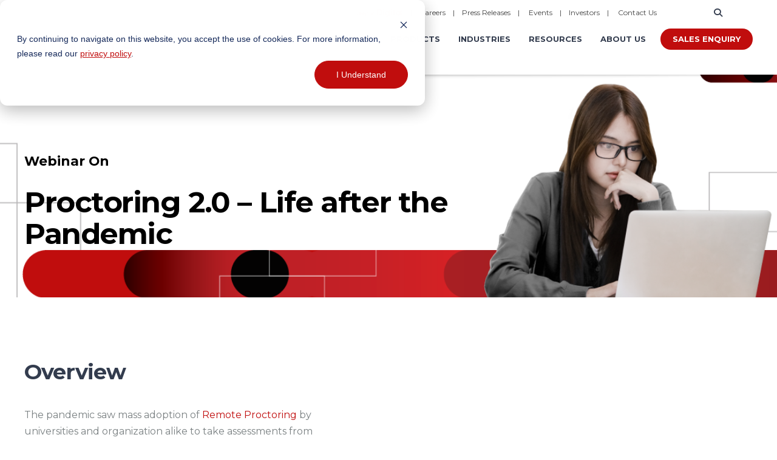

--- FILE ---
content_type: text/html; charset=UTF-8
request_url: https://www.datamatics.com/resources/webinars/proctoring-2.0-life-after-the-pandemic
body_size: 31246
content:
<!doctype html><!--[if lt IE 7]> <html class="no-js lt-ie9 lt-ie8 lt-ie7" lang="en" > <![endif]--><!--[if IE 7]>    <html class="no-js lt-ie9 lt-ie8" lang="en" >        <![endif]--><!--[if IE 8]>    <html class="no-js lt-ie9" lang="en" >               <![endif]--><!--[if gt IE 8]><!--><html class="no-js" lang="en"><!--<![endif]--><head>
    <meta charset="utf-8">
    <meta http-equiv="X-UA-Compatible" content="IE=edge,chrome=1">
    <meta name="author" content="Datamatics Global Services Inc.">
    <meta name="description" content="Explore the future of Remote Proctoring post-pandemic, addressing technology, regulations, and candidate assessment experience.">
    <meta name="generator" content="HubSpot">
    <title>Remote Proctoring Trends Post-Pandemic | On-demand Webinar</title>
    <link rel="shortcut icon" href="https://www.datamatics.com/hubfs/favicon-32x32.png">
    
<meta name="viewport" content="width=device-width, initial-scale=1">

    
    <meta property="og:description" content="Explore the future of Remote Proctoring post-pandemic, addressing technology, regulations, and candidate assessment experience.">
    <meta property="og:title" content="Remote Proctoring Trends Post-Pandemic | On-demand Webinar">
    <meta name="twitter:description" content="Explore the future of Remote Proctoring post-pandemic, addressing technology, regulations, and candidate assessment experience.">
    <meta name="twitter:title" content="Remote Proctoring Trends Post-Pandemic | On-demand Webinar">

    

    
    <style>
a.cta_button{-moz-box-sizing:content-box !important;-webkit-box-sizing:content-box !important;box-sizing:content-box !important;vertical-align:middle}.hs-breadcrumb-menu{list-style-type:none;margin:0px 0px 0px 0px;padding:0px 0px 0px 0px}.hs-breadcrumb-menu-item{float:left;padding:10px 0px 10px 10px}.hs-breadcrumb-menu-divider:before{content:'›';padding-left:10px}.hs-featured-image-link{border:0}.hs-featured-image{float:right;margin:0 0 20px 20px;max-width:50%}@media (max-width: 568px){.hs-featured-image{float:none;margin:0;width:100%;max-width:100%}}.hs-screen-reader-text{clip:rect(1px, 1px, 1px, 1px);height:1px;overflow:hidden;position:absolute !important;width:1px}
</style>

    <script src="https://cdnjs.cloudflare.com/ajax/libs/jquery/3.6.0/jquery.min.js"></script>
<script src="https://cdnjs.cloudflare.com/ajax/libs/jquery-migrate/3.3.2/jquery-migrate.min.js"></script>

    
    <link rel="canonical" href="https://www.datamatics.com/resources/webinars/proctoring-2.0-life-after-the-pandemic">

<!-- Google Tag Manager -->
<script>(function(w,d,s,l,i){w[l]=w[l]||[];w[l].push({'gtm.start':
new Date().getTime(),event:'gtm.js'});var f=d.getElementsByTagName(s)[0],
j=d.createElement(s),dl=l!='dataLayer'?'&l='+l:'';j.async=true;j.src=
'https://www.googletagmanager.com/gtm.js?id='+i+dl;f.parentNode.insertBefore(j,f);
})(window,document,'script','dataLayer','GTM-MJBG6V6');</script>
<!-- End Google Tag Manager -->
<meta name="google-site-verification" content="AdBaywBpOYcRjrM0JzxuQpgw0caIm5Mhfgzig93e2CI">



<meta property="og:url" content="https://www.datamatics.com/resources/webinars/proctoring-2.0-life-after-the-pandemic">
<meta name="twitter:card" content="summary">
<link rel="stylesheet" href="//7052064.fs1.hubspotusercontent-na1.net/hubfs/7052064/hub_generated/template_assets/DEFAULT_ASSET/1768338571736/template_layout.min.css">


<link rel="stylesheet" href="https://www.datamatics.com/hubfs/hub_generated/template_assets/1/7494039407/1743050221574/template_Act21.min.css">




</head>
<body class="   hs-content-id-84308254320 hs-site-page page " style="">
    <div class="header-container-wrapper">
    <div class="header-container container-fluid">

<div class="row-fluid-wrapper row-depth-1 row-number-1 ">
<div class="row-fluid ">
<div class="span12 widget-span widget-type-global_group " style="" data-widget-type="global_group" data-x="0" data-w="12">
<div class="" data-global-widget-path="generated_global_groups/7493886896.html"><div class="row-fluid-wrapper row-depth-1 row-number-1 ">
<div class="row-fluid ">
<div class="sticky-header-options" data-linked-to=".header-wrapper">
<div class="span12 widget-span widget-type-cell sticky-header md-visible mega-menu-parent" style="" data-widget-type="cell" data-x="0" data-w="12">

<div class="row-fluid-wrapper row-depth-1 row-number-2 ">
<div class="row-fluid ">
<div class="span12 widget-span widget-type-cell centered ptb5 md-ptb20 vmiddle never-stack" style="" data-widget-type="cell" data-x="0" data-w="12">

<div class="row-fluid-wrapper row-depth-1 row-number-3 ">
<div class="row-fluid ">
<div class="span11 widget-span widget-type-custom_widget menu-bar mr60 md-hidden" style="" data-widget-type="custom_widget" data-x="0" data-w="11">
<div id="hs_cos_wrapper_module_155721591980900" class="hs_cos_wrapper hs_cos_wrapper_widget hs_cos_wrapper_type_module widget-type-rich_text" style="" data-hs-cos-general-type="widget" data-hs-cos-type="module"><span id="hs_cos_wrapper_module_155721591980900_" class="hs_cos_wrapper hs_cos_wrapper_widget hs_cos_wrapper_type_rich_text" style="" data-hs-cos-general-type="widget" data-hs-cos-type="rich_text"><div style="text-align: right; font-size: 12px;"><span style="color: #444444;"> <a class="link-hover-underline" href="https://www.datamatics.com/about-us/deep-in-digital" rel="noopener"><img src="https://www.datamatics.com/hubfs/image/datamatics-deep-in-digital-menu.svg" height="13" width="80" style="vertical-align: text-bottom; width: 80px; height: auto; max-width: 100%;"></a>&nbsp; &nbsp; | &nbsp; &nbsp;<a class="link-hover-underline" href="https://www.datamatics.com/human-resources" rel="noopener" target="_blank" style="color: #444444;">Careers</a>&nbsp; &nbsp; | &nbsp; &nbsp;<a class="link-hover-underline" href="https://www.datamatics.com/press-release-list" rel=" noopener" style="color: #444444;">Press Releases</a>&nbsp; &nbsp; | &nbsp; &nbsp; <a class="link-hover-underline" href="https://www.datamatics.com/events" rel=" noopener" style="color: #444444;">Events</a>&nbsp; &nbsp; | &nbsp; &nbsp;<a class="link-hover-underline" href="https://www.datamatics.com/about-us/investor-relations" rel=" noopener" style="color: #444444;"> Investors</a>&nbsp; &nbsp; | &nbsp; &nbsp; <a class="link-hover-underline" href="https://www.datamatics.com/get-in-touch" rel=" noopener" style="color: #444444;">Contact Us</a></span></div></span></div>

</div><!--end widget-span -->
<div class="span1 widget-span widget-type-custom_widget md-hidden" style="" data-widget-type="custom_widget" data-x="11" data-w="1">
<div id="hs_cos_wrapper_module_15306490941511805" class="hs_cos_wrapper hs_cos_wrapper_widget hs_cos_wrapper_type_module" style="" data-hs-cos-general-type="widget" data-hs-cos-type="module"><span class="control-button search fss-open-btn"><i class="fa fa-search" aria-hidden="true"></i></span></div>

</div><!--end widget-span -->
</div><!--end row-->
</div><!--end row-wrapper -->

<div class="row-fluid-wrapper row-depth-1 row-number-4 ">
<div class="row-fluid ">
<div class="span2 widget-span widget-type-cell ns-sm-span5" style="" data-widget-type="cell" data-x="0" data-w="2">

<div class="row-fluid-wrapper row-depth-1 row-number-5 ">
<div class="row-fluid ">
<div class="span12 widget-span widget-type-logo " style="" data-widget-type="logo" data-x="0" data-w="12">
<div class="cell-wrapper layout-widget-wrapper">
<span id="hs_cos_wrapper_module_146731076570910" class="hs_cos_wrapper hs_cos_wrapper_widget hs_cos_wrapper_type_logo" style="" data-hs-cos-general-type="widget" data-hs-cos-type="logo"><a href="https://www.datamatics.com/" id="hs-link-module_146731076570910" style="border-width:0px;border:0px;"><img src="https://www.datamatics.com/hubfs/Website_logo-2020/Datamatics-Logo-Red-p0.svg" class="hs-image-widget " height="23" style="height: auto;width:200px;border-width:0px;border:0px;" width="200" alt="Datamatics-Logo-Red-p0" title="Datamatics-Logo-Red-p0"></a></span></div><!--end layout-widget-wrapper -->
</div><!--end widget-span -->
</div><!--end row-->
</div><!--end row-wrapper -->

</div><!--end widget-span -->
<div class="span10 widget-span widget-type-cell ns-sm-span7" style="" data-widget-type="cell" data-x="2" data-w="10">

<div class="row-fluid-wrapper row-depth-1 row-number-6 ">
<div class="row-fluid ">
<div class="span12 widget-span widget-type-cell all-inline tr" style="" data-widget-type="cell" data-x="0" data-w="12">

</div><!--end widget-span -->
</div><!--end row-->
</div><!--end row-wrapper -->

<div class="row-fluid-wrapper row-depth-1 row-number-7 ">
<div class="row-fluid ">
<div class="span12 widget-span widget-type-cell all-inline tr" style="" data-widget-type="cell" data-x="0" data-w="12">

<div class="row-fluid-wrapper row-depth-2 row-number-1 ">
<div class="row-fluid ">
<div class="span12 widget-span widget-type-menu menu-bar first-not-active flyouts-fade flyouts-slide md-hidden linked-to-mega-menu-in-sticky-header" style="" data-widget-type="menu" data-x="0" data-w="12">
<div class="cell-wrapper layout-widget-wrapper">
<span id="hs_cos_wrapper_module_146731076570911" class="hs_cos_wrapper hs_cos_wrapper_widget hs_cos_wrapper_type_menu" style="" data-hs-cos-general-type="widget" data-hs-cos-type="menu"><div id="hs_menu_wrapper_module_146731076570911" class="hs-menu-wrapper active-branch flyouts hs-menu-flow-horizontal" role="navigation" data-sitemap-name="default" data-menu-id="7815662224" aria-label="Navigation Menu">
 <ul role="menu">
  <li class="hs-menu-item hs-menu-depth-1 hs-item-has-children" role="none"><a href="javascript:;" aria-haspopup="true" aria-expanded="false" role="menuitem">Technologies</a>
   <ul role="menu" class="hs-menu-children-wrapper">
    <li class="hs-menu-item hs-menu-depth-2" role="none"><a href="https://www.datamatics.com/technology/ai-and-cognitive-sciences" role="menuitem">Datamatics.AI</a></li>
    <li class="hs-menu-item hs-menu-depth-2 hs-item-has-children" role="none"><a href="https://www.datamatics.com/technology/enterprise-platforms" role="menuitem">Enterprise Platforms</a>
     <ul role="menu" class="hs-menu-children-wrapper">
      <li class="hs-menu-item hs-menu-depth-3" role="none"><a href="https://www.datamatics.com/technology/crm/salesforce" role="menuitem">Salesforce</a></li>
      <li class="hs-menu-item hs-menu-depth-3" role="none"><a href="https://www.datamatics.com/technology/microsoft" role="menuitem">Microsoft</a></li>
      <li class="hs-menu-item hs-menu-depth-3" role="none"><a href="https://www.datamatics.com/technology/cloud-solutions/aws" role="menuitem">Amazon Web Services</a></li>
      <li class="hs-menu-item hs-menu-depth-3" role="none"><a href="https://www.datamatics.com/technology/enterprise-solutions/outsystems" role="menuitem">OutSystems</a></li>
     </ul></li>
    <li class="hs-menu-item hs-menu-depth-2 hs-item-has-children" role="none"><a href="https://www.datamatics.com/technology/digital-transformation" role="menuitem">Digital Transformation</a>
     <ul role="menu" class="hs-menu-children-wrapper">
      <li class="hs-menu-item hs-menu-depth-3" role="none"><a href="https://www.datamatics.com/technology/ai-and-cognitive-sciences" role="menuitem">Artificial Intelligence</a></li>
      <li class="hs-menu-item hs-menu-depth-3" role="none"><a href="https://www.datamatics.com/solutions/big-data-analytics" role="menuitem">Data &amp; Analytics</a></li>
      <li class="hs-menu-item hs-menu-depth-3" role="none"><a href="https://www.datamatics.com/technology/cloud-solutions" role="menuitem">Cloud</a></li>
      <li class="hs-menu-item hs-menu-depth-3" role="none"><a href="https://www.datamatics.com/technology/application-management" role="menuitem">Applications</a></li>
      <li class="hs-menu-item hs-menu-depth-3" role="none"><a href="https://www.datamatics.com/technology/hyper-automation" role="menuitem">Hyper-Automation</a></li>
      <li class="hs-menu-item hs-menu-depth-3" role="none"><a href="https://www.datamatics.com/technology/product-engineering" role="menuitem">Product Engineering</a></li>
      <li class="hs-menu-item hs-menu-depth-3" role="none"><a href="https://www.datamatics.com/technology/crm" role="menuitem">CRM</a></li>
      <li class="hs-menu-item hs-menu-depth-3" role="none"><a href="https://www.datamatics.com/technology/enterprise-content-management-ecm" role="menuitem">Enterprise Content Management</a></li>
      <li class="hs-menu-item hs-menu-depth-3" role="none"><a href="https://www.datamatics.com/solutions/technology/professional-services" role="menuitem">Professional Services</a></li>
     </ul></li>
    <li class="hs-menu-item hs-menu-depth-2 hs-item-has-children" role="none"><a href="https://www.datamatics.com/technology/digital-assurance" role="menuitem">Digital Assurance</a>
     <ul role="menu" class="hs-menu-children-wrapper">
      <li class="hs-menu-item hs-menu-depth-3" role="none"><a href="https://www.datamatics.com/technology/application-management/managed-services" role="menuitem">Managed Services</a></li>
      <li class="hs-menu-item hs-menu-depth-3" role="none"><a href="https://www.datamatics.com/technology/digital-assurance-automation-trutest" role="menuitem">Testing</a></li>
     </ul></li>
    <li class="hs-menu-item hs-menu-depth-2" role="none"><a href="https://www.datamatics.com/engineering/automatic-fare-collection-afc" role="menuitem">Automatic Fare Collection</a></li>
   </ul></li>
  <li class="hs-menu-item hs-menu-depth-1 hs-item-has-children" role="none"><a href="javascript:;" aria-haspopup="true" aria-expanded="false" role="menuitem">Operations</a>
   <ul role="menu" class="hs-menu-children-wrapper">
    <li class="hs-menu-item hs-menu-depth-2 hs-item-has-children" role="none"><a href="https://www.datamatics.com/business-process-management/" role="menuitem">Digital Finance</a>
     <ul role="menu" class="hs-menu-children-wrapper">
      <li class="hs-menu-item hs-menu-depth-3" role="none"><a href="https://www.datamatics.com/business-process-management/finance-accounting" role="menuitem">Finance &amp; Accounting</a></li>
      <li class="hs-menu-item hs-menu-depth-3" role="none"><a href="https://www.datamatics.com/business-process-management/banking-process-management" role="menuitem">Banking Process Management</a></li>
      <li class="hs-menu-item hs-menu-depth-3" role="none"><a href="https://www.datamatics.com/business-process-management/insurance-process-management" role="menuitem">Insurance Process Management</a></li>
      <li class="hs-menu-item hs-menu-depth-3" role="none"><a href="https://www.datamatics.com/business-process-management/healthcare-process-management" role="menuitem">Healthcare Process Management</a></li>
     </ul></li>
    <li class="hs-menu-item hs-menu-depth-2 hs-item-has-children" role="none"><a href="https://www.datamatics.com/intelligent-automation/" role="menuitem">Automation</a>
     <ul role="menu" class="hs-menu-children-wrapper">
      <li class="hs-menu-item hs-menu-depth-3" role="none"><a href="https://www.datamatics.com/intelligent-automation/" role="menuitem">Intelligent Automation Platform</a></li>
      <li class="hs-menu-item hs-menu-depth-3" role="none"><a href="https://www.datamatics.com/intelligent-automation/rpa-trubot" role="menuitem">TruBot – RPA Solution</a></li>
      <li class="hs-menu-item hs-menu-depth-3" role="none"><a href="https://www.datamatics.com/intelligent-automation/idp-trucap" role="menuitem">TruCap+ - IDP Solution</a></li>
      <li class="hs-menu-item hs-menu-depth-3" role="none"><a href="https://www.datamatics.com/intelligent-automation/truagent" role="menuitem">TruAgent</a></li>
     </ul></li>
    <li class="hs-menu-item hs-menu-depth-2 hs-item-has-children" role="none"><a href="https://www.datamatics.com/solutions/finato-platform" role="menuitem">Datamatics FINATO</a>
     <ul role="menu" class="hs-menu-children-wrapper">
      <li class="hs-menu-item hs-menu-depth-3" role="none"><a href="https://www.datamatics.com/business-process-management/finance-accounting/procure-to-pay" role="menuitem">Procure-to-Pay (P2P)</a></li>
      <li class="hs-menu-item hs-menu-depth-3" role="none"><a href="https://www.datamatics.com/business-process-management/finance-accounting/order-to-cash" role="menuitem">Order-to-cash (O2C)</a></li>
      <li class="hs-menu-item hs-menu-depth-3" role="none"><a href="https://www.datamatics.com/business-process-management/finance-accounting/record-to-report" role="menuitem">Record-to-Report (R2R)</a></li>
      <li class="hs-menu-item hs-menu-depth-3" role="none"><a href="https://www.datamatics.com/business-process-management/finance-accounting/financial-planning-analysis" role="menuitem">Financial Planning &amp; Analysis (FP&amp;A)</a></li>
     </ul></li>
    <li class="hs-menu-item hs-menu-depth-2" role="none"><a href="https://bit.ly/3NrWr3Z" role="menuitem" target="_blank" rel="noopener">Digital Content</a></li>
   </ul></li>
  <li class="hs-menu-item hs-menu-depth-1 hs-item-has-children" role="none"><a href="javascript:;" aria-haspopup="true" aria-expanded="false" role="menuitem">Experiences</a>
   <ul role="menu" class="hs-menu-children-wrapper">
    <li class="hs-menu-item hs-menu-depth-2 hs-item-has-children" role="none"><a href="https://www.datamatics.com/experiences/contact-center-cx/" role="menuitem">Contact Center Transformation</a>
     <ul role="menu" class="hs-menu-children-wrapper">
      <li class="hs-menu-item hs-menu-depth-3" role="none"><a href="https://www.datamatics.com/experiences/contact-center-cx/customer-care" role="menuitem">Customer Care</a></li>
      <li class="hs-menu-item hs-menu-depth-3" role="none"><a href="https://www.datamatics.com/experiences/contact-center-cx/customer-loyalty-management" role="menuitem">Customer Loyalty Management</a></li>
      <li class="hs-menu-item hs-menu-depth-3" role="none"><a href="https://www.datamatics.com/experiences/contact-center-cx/trust-and-safety" role="menuitem">Trust and Safety</a></li>
      <li class="hs-menu-item hs-menu-depth-3" role="none"><a href="https://www.datamatics.com/experiences/contact-center-cx/customer-analytics" role="menuitem">Customer Analytics</a></li>
      <li class="hs-menu-item hs-menu-depth-3" role="none"><a href="https://www.datamatics.com/experiences/contact-center-cx/customer-management-consulting" role="menuitem">Customer Management Consulting</a></li>
     </ul></li>
    <li class="hs-menu-item hs-menu-depth-2" role="none"><a href="https://www.datamatics.com/industries/education-technology/proctoring" role="menuitem">Digital Proctoring</a></li>
    <li class="hs-menu-item hs-menu-depth-2 hs-item-has-children" role="none"><a href="https://www.datamatics.com/big-data-analytics/research-analytics/" role="menuitem">Research &amp; Analytics</a>
     <ul role="menu" class="hs-menu-children-wrapper">
      <li class="hs-menu-item hs-menu-depth-3" role="none"><a href="https://www.datamatics.com/big-data-analytics/research-analytics/customer-experience-consulting" role="menuitem">Customer Experience (CX) Consulting</a></li>
      <li class="hs-menu-item hs-menu-depth-3" role="none"><a href="https://www.datamatics.com/big-data-analytics/advanced-analytics-data-sciences" role="menuitem">Advanced Analytics</a></li>
      <li class="hs-menu-item hs-menu-depth-3" role="none"><a href="https://www.datamatics.com/big-data-analytics/research-analytics/research-technology-brands" role="menuitem">Research Technology</a></li>
      <li class="hs-menu-item hs-menu-depth-3" role="none"><a href="https://www.datamatics.com/big-data-analytics/research-analytics/mystery-shopping-and-audit" role="menuitem">Mystery Audit</a></li>
      <li class="hs-menu-item hs-menu-depth-3" role="none"><a href="https://www.datamatics.com/business-process-management/customer-management/supercx" role="menuitem">SuperCX</a></li>
     </ul></li>
   </ul></li>
  <li class="hs-menu-item hs-menu-depth-1 hs-item-has-children" role="none"><a href="javascript:;" aria-haspopup="true" aria-expanded="false" role="menuitem">Products</a>
   <ul role="menu" class="hs-menu-children-wrapper">
    <li class="hs-menu-item hs-menu-depth-2" role="none"><a href="https://www.datamatics.com/intelligent-automation/rpa-trubot" role="menuitem">TruBot (RPA)</a></li>
    <li class="hs-menu-item hs-menu-depth-2" role="none"><a href="https://www.datamatics.com/intelligent-automation/idp-trucap" role="menuitem">TruCap (IDP)</a></li>
    <li class="hs-menu-item hs-menu-depth-2" role="none"><a href="https://www.datamatics.com/big-data-analytics/trubi-business-intelligence-data-visualization" role="menuitem">TruBI (BI)</a></li>
    <li class="hs-menu-item hs-menu-depth-2" role="none"><a href="https://www.datamatics.com/intelligent-automation/truai-artificial-intelligence-cognitive-sciences" role="menuitem">TruAI</a></li>
    <li class="hs-menu-item hs-menu-depth-2" role="none"><a href="https://www.datamatics.com/intelligent-automation/trudiscovery" role="menuitem">TruDiscovery</a></li>
    <li class="hs-menu-item hs-menu-depth-2" role="none"><a href="https://www.datamatics.com/solutions/finato-platform" role="menuitem">Finato</a></li>
    <li class="hs-menu-item hs-menu-depth-2" role="none"><a href="https://www.datamatics.com/intelligent-automation/truagent" role="menuitem">TruAgent</a></li>
   </ul></li>
  <li class="hs-menu-item hs-menu-depth-1 hs-item-has-children" role="none"><a href="javascript:;" aria-haspopup="true" aria-expanded="false" role="menuitem">Industries</a>
   <ul role="menu" class="hs-menu-children-wrapper">
    <li class="hs-menu-item hs-menu-depth-2" role="none"><a href="https://www.datamatics.com/industries/banking-financial-services" role="menuitem">Banking &amp; Financial Services</a></li>
    <li class="hs-menu-item hs-menu-depth-2" role="none"><a href="https://www.datamatics.com/industries/manufacturing" role="menuitem">Manufacturing</a></li>
    <li class="hs-menu-item hs-menu-depth-2" role="none"><a href="https://www.datamatics.com/industries/logistics" role="menuitem">Logistics</a></li>
    <li class="hs-menu-item hs-menu-depth-2" role="none"><a href="https://www.datamatics.com/industries/healthcare" role="menuitem">Healthcare</a></li>
    <li class="hs-menu-item hs-menu-depth-2" role="none"><a href="https://www.datamatics.com/industries/insurance" role="menuitem">Insurance</a></li>
    <li class="hs-menu-item hs-menu-depth-2" role="none"><a href="https://www.datamatics.com/industries/technology" role="menuitem">Technology</a></li>
    <li class="hs-menu-item hs-menu-depth-2" role="none"><a href="https://www.datamatics.com/industries/travel-hospitality" role="menuitem">Travel &amp; Transportation</a></li>
    <li class="hs-menu-item hs-menu-depth-2" role="none"><a href="https://www.datamatics.com/industries/credit-rating" role="menuitem">Credit Rating</a></li>
    <li class="hs-menu-item hs-menu-depth-2" role="none"><a href="https://io.datamatics.com" role="menuitem">International Organisations</a></li>
    <li class="hs-menu-item hs-menu-depth-2" role="none"><a href="https://www.datamatics.com/industries/retail" role="menuitem">Retail</a></li>
    <li class="hs-menu-item hs-menu-depth-2" role="none"><a href="https://www.datamatics.com/industries/education-technology" role="menuitem">Education</a></li>
    <li class="hs-menu-item hs-menu-depth-2" role="none"><a href="https://www.datamatics.com/industries/market-research" role="menuitem">Market Research</a></li>
   </ul></li>
  <li class="hs-menu-item hs-menu-depth-1 hs-item-has-children" role="none"><a href="javascript:;" aria-haspopup="true" aria-expanded="false" role="menuitem">Resources</a>
   <ul role="menu" class="hs-menu-children-wrapper">
    <li class="hs-menu-item hs-menu-depth-2 hs-item-has-children" role="none"><a href="javascript:;" role="menuitem">Topics</a>
     <ul role="menu" class="hs-menu-children-wrapper">
      <li class="hs-menu-item hs-menu-depth-3" role="none"><a href="https://www.datamatics.com/resources/topics/artificial-intelligence" role="menuitem">Artificial Intelligence</a></li>
      <li class="hs-menu-item hs-menu-depth-3" role="none"><a href="https://www.datamatics.com/resources/topics/digital-finance-and-accounting" role="menuitem">Digital Finance and Accounting</a></li>
      <li class="hs-menu-item hs-menu-depth-3" role="none"><a href="https://www.datamatics.com/resources/topics/intelligent-automation" role="menuitem">Intelligent Automation</a></li>
      <li class="hs-menu-item hs-menu-depth-3" role="none"><a href="https://www.datamatics.com/resources/topics/enterprise-content-management" role="menuitem">Enterprise Content Management</a></li>
      <li class="hs-menu-item hs-menu-depth-3" role="none"><a href="https://www.datamatics.com/resources/topics/robotic-process-automation" role="menuitem">Robotic Process Automation</a></li>
      <li class="hs-menu-item hs-menu-depth-3" role="none"><a href="https://www.datamatics.com/resources/topics/automated-fare-collection" role="menuitem">Automatic Fare Collection</a></li>
      <li class="hs-menu-item hs-menu-depth-3" role="none"><a href="https://www.datamatics.com/resources/topics/big-data-analytics" role="menuitem">Big Data and Analytics</a></li>
      <li class="hs-menu-item hs-menu-depth-3" role="none"><a href="https://www.datamatics.com/resources/topics/salesforce" role="menuitem">Salesforce</a></li>
      <li class="hs-menu-item hs-menu-depth-3" role="none"><a href="https://www.datamatics.com/resources/topics/digital-experience" role="menuitem">Product Engineering</a></li>
      <li class="hs-menu-item hs-menu-depth-3" role="none"><a href="https://www.datamatics.com/resources/topics/customer-experience" role="menuitem">Customer Experience</a></li>
      <li class="hs-menu-item hs-menu-depth-3" role="none"><a href="https://www.datamatics.com/resources/topics/research-analytics" role="menuitem">Consumer Research &amp; Analytics</a></li>
     </ul></li>
    <li class="hs-menu-item hs-menu-depth-2 hs-item-has-children" role="none"><a href="javascript:;" role="menuitem">Categories</a>
     <ul role="menu" class="hs-menu-children-wrapper">
      <li class="hs-menu-item hs-menu-depth-3" role="none"><a href="https://www.datamatics.com/about-us/testimonials" role="menuitem">Customer Testimonials</a></li>
      <li class="hs-menu-item hs-menu-depth-3" role="none"><a href="https://www.datamatics.com/resources/case-studies" role="menuitem">Case Studies</a></li>
      <li class="hs-menu-item hs-menu-depth-3" role="none"><a href="https://www.datamatics.com/resources/demos" role="menuitem">Product Demos</a></li>
      <li class="hs-menu-item hs-menu-depth-3" role="none"><a href="https://www.datamatics.com/resources/analyst-reports" role="menuitem">Analyst Reports</a></li>
      <li class="hs-menu-item hs-menu-depth-3" role="none"><a href="https://www.datamatics.com/resources/whitepapers" role="menuitem">White Papers</a></li>
      <li class="hs-menu-item hs-menu-depth-3" role="none"><a href="https://www.datamatics.com/resources/brochure-list" role="menuitem">Brochures</a></li>
      <li class="hs-menu-item hs-menu-depth-3" role="none"><a href="https://www.datamatics.com/resources/thoughtcast" role="menuitem">Thoughtcast</a></li>
      <li class="hs-menu-item hs-menu-depth-3" role="none"><a href="https://www.datamatics.com/resources/webinars/" role="menuitem">Webinars</a></li>
      <li class="hs-menu-item hs-menu-depth-3" role="none"><a href="https://www.datamatics.com/resources/infographics" role="menuitem">Infographics</a></li>
      <li class="hs-menu-item hs-menu-depth-3" role="none"><a href="https://blog.datamatics.com/" role="menuitem">Blogs</a></li>
      <li class="hs-menu-item hs-menu-depth-3" role="none"><a href="https://www.datamatics.com/resources/newsletters" role="menuitem">Newsletters</a></li>
     </ul></li>
   </ul></li>
  <li class="hs-menu-item hs-menu-depth-1 hs-item-has-children" role="none"><a href="javascript:;" aria-haspopup="true" aria-expanded="false" role="menuitem">About Us</a>
   <ul role="menu" class="hs-menu-children-wrapper">
    <li class="hs-menu-item hs-menu-depth-2" role="none"><a href="https://www.datamatics.com/media" role="menuitem">Media</a></li>
    <li class="hs-menu-item hs-menu-depth-2" role="none"><a href="https://www.datamatics.com/about-us/company-overview" role="menuitem">Company Overview</a></li>
    <li class="hs-menu-item hs-menu-depth-2" role="none"><a href="https://www.datamatics.com/about-us/leadership-team/board-of-directors" role="menuitem">Leadership Team</a></li>
    <li class="hs-menu-item hs-menu-depth-2" role="none"><a href="https://www.datamatics.com/about-us/testimonials" role="menuitem">Customer Testimonials</a></li>
    <li class="hs-menu-item hs-menu-depth-2" role="none"><a href="https://www.datamatics.com/about-us/deep-in-digital" role="menuitem">Deep In Digital</a></li>
    <li class="hs-menu-item hs-menu-depth-2" role="none"><a href="https://www.datamatics.com/about-us/corporate-social-responsibility-datamatics-global-services-limited" role="menuitem">Corporate Social Responsibility </a></li>
    <li class="hs-menu-item hs-menu-depth-2" role="none"><a href="https://www.datamatics.com/about-us/datalabs" role="menuitem">DataLabs</a></li>
    <li class="hs-menu-item hs-menu-depth-2" role="none"><a href="https://www.datamatics.com/about-us/awards-and-recognition-datamatics" role="menuitem">Awards and Recognition</a></li>
    <li class="hs-menu-item hs-menu-depth-2" role="none"><a href="https://www.datamatics.com/about-us/alliances" role="menuitem">Alliances</a></li>
    <li class="hs-menu-item hs-menu-depth-2" role="none"><a href="https://www.datamatics.com/get-in-touch#our-offices" role="menuitem">Our Offices</a></li>
    <li class="hs-menu-item hs-menu-depth-2" role="none"><a href="https://www.datamatics.com/about-us/esg" role="menuitem">Environmental Social Governance</a></li>
   </ul></li>
 </ul>
</div></span></div><!--end layout-widget-wrapper -->
</div><!--end widget-span -->
</div><!--end row-->
</div><!--end row-wrapper -->

<div class="row-fluid-wrapper row-depth-2 row-number-2 ">
<div class="row-fluid ">
<div class="span12 widget-span widget-type-custom_widget ml20 sm-hidden" style="" data-widget-type="custom_widget" data-x="0" data-w="12">
<div id="hs_cos_wrapper_module_157742179503300" class="hs_cos_wrapper hs_cos_wrapper_widget hs_cos_wrapper_type_module" style="" data-hs-cos-general-type="widget" data-hs-cos-type="module"><div id="module_157742179503300" class=" simple-link">
  
    <a href="https://www.datamatics.com/get-in-touch/sales-enquiry" class="button color-1 small" title="Sales Enquiry" target="_blank">Sales Enquiry</a>
  
</div>

<style>
	.hs-inline-edit .content-card:hover .content-card-link .hs_cos_wrapper[data-hs-overrideable="true"] #module_157742179503300 a {
    position: relative !important;
    height: 40px;
    background-color: white;
    color: blue;
    font-size: 0.875rem;
    line-height: 2.8571;
    font-weight: bold;
    opacity: 1;
	}
</style></div>

</div><!--end widget-span -->
</div><!--end row-->
</div><!--end row-wrapper -->

<div class="row-fluid-wrapper row-depth-2 row-number-3 ">
<div class="row-fluid ">
<div class="span12 widget-span widget-type-language_switcher lang-select ml10" style="" data-widget-type="language_switcher" data-x="0" data-w="12">
<div class="cell-wrapper layout-widget-wrapper">
<span id="hs_cos_wrapper_module_1516060886303546" class="hs_cos_wrapper hs_cos_wrapper_widget hs_cos_wrapper_type_language_switcher" style="" data-hs-cos-general-type="widget" data-hs-cos-type="language_switcher"></span></div><!--end layout-widget-wrapper -->
</div><!--end widget-span -->
</div><!--end row-->
</div><!--end row-wrapper -->

<div class="row-fluid-wrapper row-depth-2 row-number-4 ">
<div class="row-fluid ">
<div class="span12 widget-span widget-type-custom_widget hidden md-visible" style="" data-widget-type="custom_widget" data-x="0" data-w="12">
<div id="hs_cos_wrapper_module_15306490978961809" class="hs_cos_wrapper hs_cos_wrapper_widget hs_cos_wrapper_type_module" style="" data-hs-cos-general-type="widget" data-hs-cos-type="module"><span class="control-button menu" data-slide-menu="primary-slide-menu">
<span class="open">
<i class="fa fa-bars" aria-hidden="true"></i>
</span>
<span class="close">
<i class="fa fa-bars" aria-hidden="true"></i>
</span>
<span></span></span></div>

</div><!--end widget-span -->
</div><!--end row-->
</div><!--end row-wrapper -->

</div><!--end widget-span -->
</div><!--end row-->
</div><!--end row-wrapper -->

<div class="row-fluid-wrapper row-depth-1 row-number-1 ">
<div class="row-fluid ">
<div class="span12 widget-span widget-type-cell all-inline tr" style="" data-widget-type="cell" data-x="0" data-w="12">

</div><!--end widget-span -->
</div><!--end row-->
</div><!--end row-wrapper -->

</div><!--end widget-span -->
</div><!--end row-->
</div><!--end row-wrapper -->

</div><!--end widget-span -->
</div><!--end row-->
</div><!--end row-wrapper -->

<div class="row-fluid-wrapper row-depth-1 row-number-2 ">
<div class="row-fluid ">
<div class="mega-menu-options" data-menu=".linked-to-mega-menu-in-sticky-header">
<div class="span12 widget-span widget-type-cell mega-menu" style="" data-widget-type="cell" data-x="0" data-w="12">

<div class="row-fluid-wrapper row-depth-1 row-number-3 ">
<div class="row-fluid ">
<div class="span12 widget-span widget-type-cell mega-menu-branch activated-by-1" style="" data-widget-type="cell" data-x="0" data-w="12">

<div class="row-fluid-wrapper row-depth-1 row-number-4 ">
<div class="row-fluid ">
<div class="span12 widget-span widget-type-cell content-section pt0 pb60 max-full-vh-scroll large-shadow" style="" data-widget-type="cell" data-x="0" data-w="12">

<div class="row-fluid-wrapper row-depth-2 row-number-1 ">
<div class="row-fluid ">
<div class="span12 widget-span widget-type-cell pl150" style="" data-widget-type="cell" data-x="0" data-w="12">

<div class="row-fluid-wrapper row-depth-2 row-number-2 ">
<div class="row-fluid ">
<div class="span12 widget-span widget-type-cell equal-height" style="" data-widget-type="cell" data-x="0" data-w="12">

<div class="row-fluid-wrapper row-depth-2 row-number-3 ">
    <div class="row-fluid ">
<div class="span3 widget-span widget-type-cell pt30" style="" data-widget-type="cell" data-x="0" data-w="3">

<div class="row-fluid-wrapper row-depth-3 row-number-1 ">
        <div class="row-fluid ">
<div class="span12 widget-span widget-type-rich_text " style="" data-widget-type="rich_text" data-x="0" data-w="12">
<div class="cell-wrapper layout-widget-wrapper">
<span id="hs_cos_wrapper_module_172907234098505" class="hs_cos_wrapper hs_cos_wrapper_widget hs_cos_wrapper_type_rich_text" style="" data-hs-cos-general-type="widget" data-hs-cos-type="rich_text"><h4><a class="link-hover-theme" href="https://www.datamatics.com/technology/ai-and-cognitive-sciences" rel=" noopener"><span style="color: #cc0201;">Datamatics</span>.AI</a></h4></span>
 </div><!--end layout-widget-wrapper -->
           </div><!--end widget-span -->
            </div><!--end row-->
  </div><!--end row-wrapper -->

<div class="row-fluid-wrapper row-depth-3 row-number-2 ">
        <div class="row-fluid ">
<div class="span12 widget-span widget-type-rich_text " style="" data-widget-type="rich_text" data-x="0" data-w="12">
<div class="cell-wrapper layout-widget-wrapper">
<span id="hs_cos_wrapper_module_172907234098506" class="hs_cos_wrapper hs_cos_wrapper_widget hs_cos_wrapper_type_rich_text" style="" data-hs-cos-general-type="widget" data-hs-cos-type="rich_text"><h4><a class="link-hover-theme" href="https://www.datamatics.com/technology/enterprise-platforms" rel=" noopener"><span style="color: #cc0201;">Enterprise</span><br>Platforms</a></h4></span>
 </div><!--end layout-widget-wrapper -->
           </div><!--end widget-span -->
            </div><!--end row-->
  </div><!--end row-wrapper -->

<div class="row-fluid-wrapper row-depth-3 row-number-3 ">
        <div class="row-fluid ">
<div class="span12 widget-span widget-type-simple_menu sub-menu" style="" data-widget-type="simple_menu" data-x="0" data-w="12">
<div class="cell-wrapper layout-widget-wrapper">
<span id="hs_cos_wrapper_module_172907234098507" class="hs_cos_wrapper hs_cos_wrapper_widget hs_cos_wrapper_type_simple_menu" style="" data-hs-cos-general-type="widget" data-hs-cos-type="simple_menu"><div id="hs_menu_wrapper_module_172907234098507" class="hs-menu-wrapper active-branch flyouts hs-menu-flow-vertical" role="navigation" data-sitemap-name="" data-menu-id="" aria-label="Navigation Menu">
 <ul role="menu">
  <li class="hs-menu-item hs-menu-depth-1" role="none"><a href="https://www.datamatics.com/technology/crm/salesforce" role="menuitem" target="_self">Salesforce</a></li>
  <li class="hs-menu-item hs-menu-depth-1" role="none"><a href="https://www.datamatics.com/technology/microsoft" role="menuitem" target="_self">Microsoft</a></li>
  <li class="hs-menu-item hs-menu-depth-1" role="none"><a href="https://www.datamatics.com/technology/cloud-solutions/aws" role="menuitem" target="_self">AWS</a></li>
  <li class="hs-menu-item hs-menu-depth-1" role="none"><a href="https://www.datamatics.com/technology/enterprise-solutions/outsystems" role="menuitem" target="_self">Outsystems</a></li>
 </ul>
</div></span>
 </div><!--end layout-widget-wrapper -->
           </div><!--end widget-span -->
            </div><!--end row-->
  </div><!--end row-wrapper -->

       </div><!--end widget-span -->
<div class="span3 widget-span widget-type-cell pt30" style="" data-widget-type="cell" data-x="3" data-w="3">

<div class="row-fluid-wrapper row-depth-3 row-number-4 ">
        <div class="row-fluid ">
<div class="span12 widget-span widget-type-rich_text " style="" data-widget-type="rich_text" data-x="0" data-w="12">
<div class="cell-wrapper layout-widget-wrapper">
<span id="hs_cos_wrapper_module_172907234098509" class="hs_cos_wrapper hs_cos_wrapper_widget hs_cos_wrapper_type_rich_text" style="" data-hs-cos-general-type="widget" data-hs-cos-type="rich_text"><h4><a class="link-hover-theme" href="https://www.datamatics.com/technology/digital-transformation" rel=" noopener"><span style="color: #cc0201;">Digital</span><br>Transformation</a></h4></span>
 </div><!--end layout-widget-wrapper -->
           </div><!--end widget-span -->
            </div><!--end row-->
  </div><!--end row-wrapper -->

<div class="row-fluid-wrapper row-depth-3 row-number-5 ">
        <div class="row-fluid ">
<div class="span12 widget-span widget-type-simple_menu sub-menu mb20" style="padding:0px; margin:0px;" data-widget-type="simple_menu" data-x="0" data-w="12">
<div class="cell-wrapper layout-widget-wrapper">
<span id="hs_cos_wrapper_module_172907234098510" class="hs_cos_wrapper hs_cos_wrapper_widget hs_cos_wrapper_type_simple_menu" style="" data-hs-cos-general-type="widget" data-hs-cos-type="simple_menu"><div id="hs_menu_wrapper_module_172907234098510" class="hs-menu-wrapper active-branch flyouts hs-menu-flow-vertical" role="navigation" data-sitemap-name="" data-menu-id="" aria-label="Navigation Menu">
 <ul role="menu">
  <li class="hs-menu-item hs-menu-depth-1" role="none"><a href="https://www.datamatics.com/technology/ai-and-cognitive-sciences" role="menuitem" target="_self">Artificial Intelligence</a></li>
  <li class="hs-menu-item hs-menu-depth-1" role="none"><a href="https://www.datamatics.com/solutions/big-data-analytics" role="menuitem" target="_self">Data &amp; Analytics</a></li>
  <li class="hs-menu-item hs-menu-depth-1" role="none"><a href="https://www.datamatics.com/technology/cloud-solutions" role="menuitem" target="_self">Cloud</a></li>
  <li class="hs-menu-item hs-menu-depth-1" role="none"><a href="https://www.datamatics.com/technology/application-management" role="menuitem" target="_self">Applications</a></li>
  <li class="hs-menu-item hs-menu-depth-1" role="none"><a href="https://www.datamatics.com/technology/hyper-automation" role="menuitem" target="_self">Hyper-Automation</a></li>
  <li class="hs-menu-item hs-menu-depth-1" role="none"><a href="https://www.datamatics.com/technology/product-engineering" role="menuitem" target="_self">Product Engineering</a></li>
  <li class="hs-menu-item hs-menu-depth-1" role="none"><a href="https://www.datamatics.com/technology/crm" role="menuitem" target="_self">CRM</a></li>
  <li class="hs-menu-item hs-menu-depth-1" role="none"><a href="https://www.datamatics.com/technology/enterprise-content-management-ecm" role="menuitem" target="_self">Enterprise Content Management</a></li>
  <li class="hs-menu-item hs-menu-depth-1" role="none"><a href="https://www.datamatics.com/solutions/technology/professional-services" role="menuitem" target="_self">Professional Services</a></li>
 </ul>
</div></span>
 </div><!--end layout-widget-wrapper -->
           </div><!--end widget-span -->
            </div><!--end row-->
  </div><!--end row-wrapper -->

       </div><!--end widget-span -->
<div class="span3 widget-span widget-type-cell pt30" style="" data-widget-type="cell" data-x="6" data-w="3">

<div class="row-fluid-wrapper row-depth-3 row-number-6 ">
        <div class="row-fluid ">
<div class="span12 widget-span widget-type-rich_text " style="" data-widget-type="rich_text" data-x="0" data-w="12">
<div class="cell-wrapper layout-widget-wrapper">
<span id="hs_cos_wrapper_module_172907234098512" class="hs_cos_wrapper hs_cos_wrapper_widget hs_cos_wrapper_type_rich_text" style="" data-hs-cos-general-type="widget" data-hs-cos-type="rich_text"><h4><a class="link-hover-theme" href="https://www.datamatics.com/technology/digital-assurance" rel=" noopener"><span style="color: #cc0201;">Digital</span><br>Assurance</a></h4></span>
 </div><!--end layout-widget-wrapper -->
           </div><!--end widget-span -->
            </div><!--end row-->
  </div><!--end row-wrapper -->

<div class="row-fluid-wrapper row-depth-3 row-number-7 ">
        <div class="row-fluid ">
<div class="span12 widget-span widget-type-simple_menu sub-menu" style="" data-widget-type="simple_menu" data-x="0" data-w="12">
<div class="cell-wrapper layout-widget-wrapper">
<span id="hs_cos_wrapper_module_172907234098513" class="hs_cos_wrapper hs_cos_wrapper_widget hs_cos_wrapper_type_simple_menu" style="" data-hs-cos-general-type="widget" data-hs-cos-type="simple_menu"><div id="hs_menu_wrapper_module_172907234098513" class="hs-menu-wrapper active-branch flyouts hs-menu-flow-vertical" role="navigation" data-sitemap-name="" data-menu-id="" aria-label="Navigation Menu">
 <ul role="menu">
  <li class="hs-menu-item hs-menu-depth-1" role="none"><a href="https://www.datamatics.com/technology/application-management/managed-services" role="menuitem" target="_self">Managed Services</a></li>
  <li class="hs-menu-item hs-menu-depth-1" role="none"><a href="https://www.datamatics.com/technology/digital-assurance-automation-trutest" role="menuitem" target="_self">Testing</a></li>
 </ul>
</div></span>
 </div><!--end layout-widget-wrapper -->
           </div><!--end widget-span -->
            </div><!--end row-->
  </div><!--end row-wrapper -->

<div class="row-fluid-wrapper row-depth-3 row-number-8 ">
        <div class="row-fluid ">
<div class="span12 widget-span widget-type-rich_text pt30" style="" data-widget-type="rich_text" data-x="0" data-w="12">
<div class="cell-wrapper layout-widget-wrapper">
<span id="hs_cos_wrapper_module_172907234098514" class="hs_cos_wrapper hs_cos_wrapper_widget hs_cos_wrapper_type_rich_text" style="" data-hs-cos-general-type="widget" data-hs-cos-type="rich_text"><h4><a class="link-hover-theme" href="https://www.datamatics.com/engineering/automatic-fare-collection-afc" rel="noopener">Automatic Fare Collection</a></h4></span>
 </div><!--end layout-widget-wrapper -->
           </div><!--end widget-span -->
            </div><!--end row-->
  </div><!--end row-wrapper -->

       </div><!--end widget-span -->
<div class="span3 widget-span widget-type-cell pt0" style="" data-widget-type="cell" data-x="9" data-w="3">

<div class="row-fluid-wrapper row-depth-3 row-number-9 ">
        <div class="row-fluid ">
<div class="span12 widget-span widget-type-custom_widget " style="" data-widget-type="custom_widget" data-x="0" data-w="12">
<div id="hs_cos_wrapper_module_172907234098516" class="hs_cos_wrapper hs_cos_wrapper_widget hs_cos_wrapper_type_module widget-type-rich_text" style="" data-hs-cos-general-type="widget" data-hs-cos-type="module"><span id="hs_cos_wrapper_module_172907234098516_" class="hs_cos_wrapper hs_cos_wrapper_widget hs_cos_wrapper_type_rich_text" style="" data-hs-cos-general-type="widget" data-hs-cos-type="rich_text"><p><a href="https://www.datamatics.com/technology/ai-and-cognitive-sciences/agenticai/use-cases/" rel="noopener"><img src="https://www.datamatics.com/hs-fs/hubfs/MegaMenu_AgenticAIUsecases.webp?width=596&amp;height=1105&amp;name=MegaMenu_AgenticAIUsecases.webp" width="596" height="1105" srcset="https://www.datamatics.com/hs-fs/hubfs/MegaMenu_AgenticAIUsecases.webp?width=298&amp;height=553&amp;name=MegaMenu_AgenticAIUsecases.webp 298w, https://www.datamatics.com/hs-fs/hubfs/MegaMenu_AgenticAIUsecases.webp?width=596&amp;height=1105&amp;name=MegaMenu_AgenticAIUsecases.webp 596w, https://www.datamatics.com/hs-fs/hubfs/MegaMenu_AgenticAIUsecases.webp?width=894&amp;height=1658&amp;name=MegaMenu_AgenticAIUsecases.webp 894w, https://www.datamatics.com/hs-fs/hubfs/MegaMenu_AgenticAIUsecases.webp?width=1192&amp;height=2210&amp;name=MegaMenu_AgenticAIUsecases.webp 1192w, https://www.datamatics.com/hs-fs/hubfs/MegaMenu_AgenticAIUsecases.webp?width=1490&amp;height=2763&amp;name=MegaMenu_AgenticAIUsecases.webp 1490w, https://www.datamatics.com/hs-fs/hubfs/MegaMenu_AgenticAIUsecases.webp?width=1788&amp;height=3315&amp;name=MegaMenu_AgenticAIUsecases.webp 1788w" sizes="(max-width: 596px) 100vw, 596px"></a></p></span></div>

           </div><!--end widget-span -->
            </div><!--end row-->
  </div><!--end row-wrapper -->

       </div><!--end widget-span -->
        </div><!--end row-->
</div><!--end row-wrapper -->

   </div><!--end widget-span -->
    </div><!--end row-->
</div><!--end row-wrapper -->

</div><!--end widget-span -->
</div><!--end row-->
</div><!--end row-wrapper -->

</div><!--end widget-span -->
</div><!--end row-->
</div><!--end row-wrapper -->

</div><!--end widget-span -->
</div><!--end row-->
</div><!--end row-wrapper -->

<div class="row-fluid-wrapper row-depth-1 row-number-1 ">
<div class="row-fluid ">
<div class="span12 widget-span widget-type-cell mega-menu-branch activated-by-2" style="" data-widget-type="cell" data-x="0" data-w="12">

<div class="row-fluid-wrapper row-depth-1 row-number-2 ">
<div class="row-fluid ">
<div class="span12 widget-span widget-type-cell content-section ptb0 max-full-vh-scroll large-shadow" style="background-color: #ffffff;" data-widget-type="cell" data-x="0" data-w="12">

<div class="row-fluid-wrapper row-depth-2 row-number-1 ">
<div class="row-fluid ">
<div class="span12 widget-span widget-type-cell pl150" style="" data-widget-type="cell" data-x="0" data-w="12">

<div class="row-fluid-wrapper row-depth-2 row-number-2 ">
<div class="row-fluid ">
<div class="span12 widget-span widget-type-cell equal-height no-gutter" style="" data-widget-type="cell" data-x="0" data-w="12">

<div class="row-fluid-wrapper row-depth-2 row-number-3 ">
    <div class="row-fluid ">
<div class="span4 widget-span widget-type-cell pt30 pb120 bg-white" style="" data-widget-type="cell" data-x="0" data-w="4">

<div class="row-fluid-wrapper row-depth-3 row-number-1 ">
        <div class="row-fluid ">
<div class="span12 widget-span widget-type-custom_widget " style="" data-widget-type="custom_widget" data-x="0" data-w="12">
<div id="hs_cos_wrapper_module_172907240630005" class="hs_cos_wrapper hs_cos_wrapper_widget hs_cos_wrapper_type_module widget-type-rich_text" style="" data-hs-cos-general-type="widget" data-hs-cos-type="module"><span id="hs_cos_wrapper_module_172907240630005_" class="hs_cos_wrapper hs_cos_wrapper_widget hs_cos_wrapper_type_rich_text" style="" data-hs-cos-general-type="widget" data-hs-cos-type="rich_text"><h4><a class="link-hover-theme" href="https://www.datamatics.com/business-process-management/" rel=" noopener"><span style="color: #cc0201;">Digital</span>Finance</a></h4></span></div>

           </div><!--end widget-span -->
            </div><!--end row-->
  </div><!--end row-wrapper -->

<div class="row-fluid-wrapper row-depth-3 row-number-2 ">
        <div class="row-fluid ">
<div class="span12 widget-span widget-type-simple_menu sub-menu" style="" data-widget-type="simple_menu" data-x="0" data-w="12">
<div class="cell-wrapper layout-widget-wrapper">
<span id="hs_cos_wrapper_module_172907240630006" class="hs_cos_wrapper hs_cos_wrapper_widget hs_cos_wrapper_type_simple_menu" style="" data-hs-cos-general-type="widget" data-hs-cos-type="simple_menu"><div id="hs_menu_wrapper_module_172907240630006" class="hs-menu-wrapper active-branch flyouts hs-menu-flow-vertical" role="navigation" data-sitemap-name="" data-menu-id="" aria-label="Navigation Menu">
 <ul role="menu">
  <li class="hs-menu-item hs-menu-depth-1" role="none"><a href="https://www.datamatics.com/business-process-management/finance-accounting" role="menuitem" target="_self">Finance &amp; Accounting</a></li>
  <li class="hs-menu-item hs-menu-depth-1" role="none"><a href="https://www.datamatics.com/business-process-management/banking-process-management" role="menuitem" target="_self">Banking Process Management</a></li>
  <li class="hs-menu-item hs-menu-depth-1" role="none"><a href="https://www.datamatics.com/business-process-management/insurance-process-management" role="menuitem" target="_self">Insurance Process Management</a></li>
  <li class="hs-menu-item hs-menu-depth-1" role="none"><a href="https://www.datamatics.com/business-process-management/healthcare-process-management" role="menuitem" target="_self">Healthcare Process Management</a></li>
 </ul>
</div></span>
 </div><!--end layout-widget-wrapper -->
           </div><!--end widget-span -->
            </div><!--end row-->
  </div><!--end row-wrapper -->

<div class="row-fluid-wrapper row-depth-3 row-number-3 ">
        <div class="row-fluid ">
<div class="span12 widget-span widget-type-custom_widget pt30" style="" data-widget-type="custom_widget" data-x="0" data-w="12">
<div id="hs_cos_wrapper_module_172907240630107" class="hs_cos_wrapper hs_cos_wrapper_widget hs_cos_wrapper_type_module widget-type-rich_text" style="" data-hs-cos-general-type="widget" data-hs-cos-type="module"><span id="hs_cos_wrapper_module_172907240630107_" class="hs_cos_wrapper hs_cos_wrapper_widget hs_cos_wrapper_type_rich_text" style="" data-hs-cos-general-type="widget" data-hs-cos-type="rich_text"><h4><a class="link-hover-theme" href="https://www.datamatics.com/intelligent-automation/" rel=" noopener"><span style="color: #cc0201;">Automation</span></a></h4></span></div>

           </div><!--end widget-span -->
            </div><!--end row-->
  </div><!--end row-wrapper -->

<div class="row-fluid-wrapper row-depth-3 row-number-4 ">
        <div class="row-fluid ">
<div class="span12 widget-span widget-type-simple_menu sub-menu" style="" data-widget-type="simple_menu" data-x="0" data-w="12">
<div class="cell-wrapper layout-widget-wrapper">
<span id="hs_cos_wrapper_module_172907240630108" class="hs_cos_wrapper hs_cos_wrapper_widget hs_cos_wrapper_type_simple_menu" style="" data-hs-cos-general-type="widget" data-hs-cos-type="simple_menu"><div id="hs_menu_wrapper_module_172907240630108" class="hs-menu-wrapper active-branch flyouts hs-menu-flow-vertical" role="navigation" data-sitemap-name="" data-menu-id="" aria-label="Navigation Menu">
 <ul role="menu">
  <li class="hs-menu-item hs-menu-depth-1" role="none"><a href="https://www.datamatics.com/intelligent-automation/" role="menuitem" target="_self">Intelligent Automation Platform</a></li>
  <li class="hs-menu-item hs-menu-depth-1" role="none"><a href="https://www.datamatics.com/intelligent-automation/rpa-trubot" role="menuitem" target="_self">TruBot (RPA Solution)</a></li>
  <li class="hs-menu-item hs-menu-depth-1" role="none"><a href="https://www.datamatics.com/intelligent-automation/idp-trucap" role="menuitem" target="_self">TruCap+ (IDP Solution)</a></li>
  <li class="hs-menu-item hs-menu-depth-1" role="none"><a href="https://www.datamatics.com/intelligent-automation/truagent" role="menuitem" target="_self">TruAgent</a></li>
 </ul>
</div></span>
 </div><!--end layout-widget-wrapper -->
           </div><!--end widget-span -->
            </div><!--end row-->
  </div><!--end row-wrapper -->

       </div><!--end widget-span -->
<div class="span4 widget-span widget-type-cell pt30 pl50 pb50" style="background-color: #f2f2f2;" data-widget-type="cell" data-x="4" data-w="4">

<div class="row-fluid-wrapper row-depth-3 row-number-5 ">
        <div class="row-fluid ">
<div class="span12 widget-span widget-type-rich_text " style="" data-widget-type="rich_text" data-x="0" data-w="12">
<div class="cell-wrapper layout-widget-wrapper">
<span id="hs_cos_wrapper_module_172907240630110" class="hs_cos_wrapper hs_cos_wrapper_widget hs_cos_wrapper_type_rich_text" style="" data-hs-cos-general-type="widget" data-hs-cos-type="rich_text"><h4><a class="link-hover-theme" href="https://www.datamatics.com/solutions/finato-platform" rel=" noopener"><span style="color: #cc0201;">Datamatics</span><br>FINATO</a><br><strong><span style="font-size: 14px;">AI-powered Finance Transformation</span></strong></h4></span>
 </div><!--end layout-widget-wrapper -->
           </div><!--end widget-span -->
            </div><!--end row-->
  </div><!--end row-wrapper -->

<div class="row-fluid-wrapper row-depth-3 row-number-6 ">
        <div class="row-fluid ">
<div class="span12 widget-span widget-type-simple_menu sub-menu" style="" data-widget-type="simple_menu" data-x="0" data-w="12">
<div class="cell-wrapper layout-widget-wrapper">
<span id="hs_cos_wrapper_module_172907240630111" class="hs_cos_wrapper hs_cos_wrapper_widget hs_cos_wrapper_type_simple_menu" style="" data-hs-cos-general-type="widget" data-hs-cos-type="simple_menu"><div id="hs_menu_wrapper_module_172907240630111" class="hs-menu-wrapper active-branch flyouts hs-menu-flow-vertical" role="navigation" data-sitemap-name="" data-menu-id="" aria-label="Navigation Menu">
 <ul role="menu">
  <li class="hs-menu-item hs-menu-depth-1" role="none"><a href="https://www.datamatics.com/business-process-management/finance-accounting/procure-to-pay" role="menuitem" target="_self">Procure-to-Pay (P2P)</a></li>
  <li class="hs-menu-item hs-menu-depth-1" role="none"><a href="https://www.datamatics.com/business-process-management/finance-accounting/order-to-cash" role="menuitem" target="_self">Order-to-cash (O2C)</a></li>
  <li class="hs-menu-item hs-menu-depth-1" role="none"><a href="https://www.datamatics.com/business-process-management/finance-accounting/record-to-report" role="menuitem" target="_self">Record-to-Report (R2R)</a></li>
  <li class="hs-menu-item hs-menu-depth-1" role="none"><a href="https://www.datamatics.com/business-process-management/finance-accounting/financial-planning-analysis" role="menuitem" target="_self">Financial Planning &amp; Analysis (FP&amp;A)</a></li>
 </ul>
</div></span>
 </div><!--end layout-widget-wrapper -->
           </div><!--end widget-span -->
            </div><!--end row-->
  </div><!--end row-wrapper -->

<div class="row-fluid-wrapper row-depth-3 row-number-7 ">
        <div class="row-fluid ">
<div class="span12 widget-span widget-type-rich_text pt30" style="" data-widget-type="rich_text" data-x="0" data-w="12">
<div class="cell-wrapper layout-widget-wrapper">
<span id="hs_cos_wrapper_module_1729172217129347" class="hs_cos_wrapper hs_cos_wrapper_widget hs_cos_wrapper_type_rich_text" style="" data-hs-cos-general-type="widget" data-hs-cos-type="rich_text"><h4><a class="link-hover-theme" href="https://bit.ly/3NrWr3Z" rel="noopener nofollow" target="_blank">Digital Content</a></h4></span>
 </div><!--end layout-widget-wrapper -->
           </div><!--end widget-span -->
            </div><!--end row-->
  </div><!--end row-wrapper -->

       </div><!--end widget-span -->
<div class="span4 widget-span widget-type-cell pt0" style="" data-widget-type="cell" data-x="8" data-w="4">

<div class="row-fluid-wrapper row-depth-3 row-number-8 ">
        <div class="row-fluid ">
<div class="span12 widget-span widget-type-custom_widget " style="" data-widget-type="custom_widget" data-x="0" data-w="12">
<div id="hs_cos_wrapper_module_172907240630113" class="hs_cos_wrapper hs_cos_wrapper_widget hs_cos_wrapper_type_module widget-type-linked_image" style="" data-hs-cos-general-type="widget" data-hs-cos-type="module">
    






  



<span id="hs_cos_wrapper_module_172907240630113_" class="hs_cos_wrapper hs_cos_wrapper_widget hs_cos_wrapper_type_linked_image" style="" data-hs-cos-general-type="widget" data-hs-cos-type="linked_image"><a href="https://www.datamatics.com/business-process-management/finance-accounting" target="_parent" id="hs-link-module_172907240630113_" style="border-width:0px;border:0px;"><img src="https://www.datamatics.com/hs-fs/hubfs/MegaMenu-top10-Global-Vendors.jpg?quality=low&amp;width=415&amp;name=MegaMenu-top10-Global-Vendors.jpg" class="hs-image-widget " style="width:415px;border-width:0px;border:0px;" width="415" alt="MegaMenu-top10-Global-Vendors" title="MegaMenu-top10-Global-Vendors" srcset="https://www.datamatics.com/hs-fs/hubfs/MegaMenu-top10-Global-Vendors.jpg?quality=low&amp;width=208&amp;name=MegaMenu-top10-Global-Vendors.jpg 208w, https://www.datamatics.com/hs-fs/hubfs/MegaMenu-top10-Global-Vendors.jpg?quality=low&amp;width=415&amp;name=MegaMenu-top10-Global-Vendors.jpg 415w, https://www.datamatics.com/hs-fs/hubfs/MegaMenu-top10-Global-Vendors.jpg?quality=low&amp;width=623&amp;name=MegaMenu-top10-Global-Vendors.jpg 623w, https://www.datamatics.com/hs-fs/hubfs/MegaMenu-top10-Global-Vendors.jpg?quality=low&amp;width=830&amp;name=MegaMenu-top10-Global-Vendors.jpg 830w, https://www.datamatics.com/hs-fs/hubfs/MegaMenu-top10-Global-Vendors.jpg?quality=low&amp;width=1038&amp;name=MegaMenu-top10-Global-Vendors.jpg 1038w, https://www.datamatics.com/hs-fs/hubfs/MegaMenu-top10-Global-Vendors.jpg?quality=low&amp;width=1245&amp;name=MegaMenu-top10-Global-Vendors.jpg 1245w" sizes="(max-width: 415px) 100vw, 415px"></a></span></div>

           </div><!--end widget-span -->
            </div><!--end row-->
  </div><!--end row-wrapper -->

       </div><!--end widget-span -->
        </div><!--end row-->
</div><!--end row-wrapper -->

   </div><!--end widget-span -->
    </div><!--end row-->
</div><!--end row-wrapper -->

</div><!--end widget-span -->
</div><!--end row-->
</div><!--end row-wrapper -->

</div><!--end widget-span -->
</div><!--end row-->
</div><!--end row-wrapper -->

</div><!--end widget-span -->
</div><!--end row-->
</div><!--end row-wrapper -->

<div class="row-fluid-wrapper row-depth-1 row-number-1 ">
<div class="row-fluid ">
<div class="span12 widget-span widget-type-cell mega-menu-branch activated-by-3" style="" data-widget-type="cell" data-x="0" data-w="12">

<div class="row-fluid-wrapper row-depth-1 row-number-2 ">
<div class="row-fluid ">
<div class="span12 widget-span widget-type-cell content-section ptb0 max-full-vh-scroll large-shadow" style="background-color: #ffffff;" data-widget-type="cell" data-x="0" data-w="12">

<div class="row-fluid-wrapper row-depth-2 row-number-1 ">
<div class="row-fluid ">
<div class="span12 widget-span widget-type-cell pl150" style="" data-widget-type="cell" data-x="0" data-w="12">

<div class="row-fluid-wrapper row-depth-2 row-number-2 ">
<div class="row-fluid ">
<div class="span12 widget-span widget-type-cell equal-height no-gutter" style="" data-widget-type="cell" data-x="0" data-w="12">

<div class="row-fluid-wrapper row-depth-2 row-number-3 ">
    <div class="row-fluid ">
<div class="span4 widget-span widget-type-cell pt30 pb120 bg-white" style="" data-widget-type="cell" data-x="0" data-w="4">

<div class="row-fluid-wrapper row-depth-3 row-number-1 ">
        <div class="row-fluid ">
<div class="span12 widget-span widget-type-custom_widget " style="" data-widget-type="custom_widget" data-x="0" data-w="12">
<div id="hs_cos_wrapper_module_172907248698005" class="hs_cos_wrapper hs_cos_wrapper_widget hs_cos_wrapper_type_module widget-type-rich_text" style="" data-hs-cos-general-type="widget" data-hs-cos-type="module"><span id="hs_cos_wrapper_module_172907248698005_" class="hs_cos_wrapper hs_cos_wrapper_widget hs_cos_wrapper_type_rich_text" style="" data-hs-cos-general-type="widget" data-hs-cos-type="rich_text"><h4><a class="link-hover-theme" href="https://www.datamatics.com/experiences/contact-center-cx/" rel=" noopener">Contact Center Transformation<br><span style="font-size: 14px;">Digital-first Contact Center Services</span></a></h4></span></div>

           </div><!--end widget-span -->
            </div><!--end row-->
  </div><!--end row-wrapper -->

<div class="row-fluid-wrapper row-depth-3 row-number-2 ">
        <div class="row-fluid ">
<div class="span12 widget-span widget-type-simple_menu sub-menu" style="" data-widget-type="simple_menu" data-x="0" data-w="12">
<div class="cell-wrapper layout-widget-wrapper">
<span id="hs_cos_wrapper_module_172907248698006" class="hs_cos_wrapper hs_cos_wrapper_widget hs_cos_wrapper_type_simple_menu" style="" data-hs-cos-general-type="widget" data-hs-cos-type="simple_menu"><div id="hs_menu_wrapper_module_172907248698006" class="hs-menu-wrapper active-branch flyouts hs-menu-flow-vertical" role="navigation" data-sitemap-name="" data-menu-id="" aria-label="Navigation Menu">
 <ul role="menu">
  <li class="hs-menu-item hs-menu-depth-1" role="none"><a href="https://www.datamatics.com/experiences/contact-center-cx/customer-care" role="menuitem" target="_self">Customer Care</a></li>
  <li class="hs-menu-item hs-menu-depth-1" role="none"><a href="https://www.datamatics.com/experiences/contact-center-cx/customer-loyalty-management" role="menuitem" target="_self">Customer Loyalty Management</a></li>
  <li class="hs-menu-item hs-menu-depth-1" role="none"><a href="https://www.datamatics.com/experiences/contact-center-cx/trust-and-safety" role="menuitem" target="_self">Trust and Safety</a></li>
  <li class="hs-menu-item hs-menu-depth-1" role="none"><a href="https://www.datamatics.com/experiences/contact-center-cx/customer-analytics" role="menuitem" target="_self">Customer Analytics</a></li>
  <li class="hs-menu-item hs-menu-depth-1" role="none"><a href="https://www.datamatics.com/experiences/contact-center-cx/customer-management-consulting" role="menuitem" target="_self">Customer Management Consulting</a></li>
 </ul>
</div></span>
 </div><!--end layout-widget-wrapper -->
           </div><!--end widget-span -->
            </div><!--end row-->
  </div><!--end row-wrapper -->

<div class="row-fluid-wrapper row-depth-3 row-number-3 ">
        <div class="row-fluid ">
<div class="span12 widget-span widget-type-custom_widget pt30" style="" data-widget-type="custom_widget" data-x="0" data-w="12">
<div id="hs_cos_wrapper_module_172907248698007" class="hs_cos_wrapper hs_cos_wrapper_widget hs_cos_wrapper_type_module widget-type-rich_text" style="" data-hs-cos-general-type="widget" data-hs-cos-type="module"><span id="hs_cos_wrapper_module_172907248698007_" class="hs_cos_wrapper hs_cos_wrapper_widget hs_cos_wrapper_type_rich_text" style="" data-hs-cos-general-type="widget" data-hs-cos-type="rich_text"><h4><a class="link-hover-theme" href="https://www.datamatics.com/industries/education-technology/proctoring" rel=" noopener"><span style="color: #cc0201;">Digital</span> Proctoring</a></h4></span></div>

           </div><!--end widget-span -->
            </div><!--end row-->
  </div><!--end row-wrapper -->

       </div><!--end widget-span -->
<div class="span4 widget-span widget-type-cell pt30 pl50 pb50" style="background-color: #f2f2f2;" data-widget-type="cell" data-x="4" data-w="4">

<div class="row-fluid-wrapper row-depth-3 row-number-4 ">
        <div class="row-fluid ">
<div class="span12 widget-span widget-type-rich_text " style="" data-widget-type="rich_text" data-x="0" data-w="12">
<div class="cell-wrapper layout-widget-wrapper">
<span id="hs_cos_wrapper_module_172907248698009" class="hs_cos_wrapper hs_cos_wrapper_widget hs_cos_wrapper_type_rich_text" style="" data-hs-cos-general-type="widget" data-hs-cos-type="rich_text"><h4><a class="link-hover-theme" href="https://www.datamatics.com/big-data-analytics/research-analytics/" rel=" noopener">Research &amp; Analytics</a></h4></span>
 </div><!--end layout-widget-wrapper -->
           </div><!--end widget-span -->
            </div><!--end row-->
  </div><!--end row-wrapper -->

<div class="row-fluid-wrapper row-depth-3 row-number-5 ">
        <div class="row-fluid ">
<div class="span12 widget-span widget-type-simple_menu sub-menu" style="" data-widget-type="simple_menu" data-x="0" data-w="12">
<div class="cell-wrapper layout-widget-wrapper">
<span id="hs_cos_wrapper_module_172907248698010" class="hs_cos_wrapper hs_cos_wrapper_widget hs_cos_wrapper_type_simple_menu" style="" data-hs-cos-general-type="widget" data-hs-cos-type="simple_menu"><div id="hs_menu_wrapper_module_172907248698010" class="hs-menu-wrapper active-branch flyouts hs-menu-flow-vertical" role="navigation" data-sitemap-name="" data-menu-id="" aria-label="Navigation Menu">
 <ul role="menu">
  <li class="hs-menu-item hs-menu-depth-1" role="none"><a href="https://www.datamatics.com/big-data-analytics/research-analytics/customer-experience-consulting" role="menuitem" target="_self">Customer Experience (CX) Consulting</a></li>
  <li class="hs-menu-item hs-menu-depth-1" role="none"><a href="https://www.datamatics.com/big-data-analytics/advanced-analytics-data-sciences" role="menuitem" target="_self">Advanced Analytics</a></li>
  <li class="hs-menu-item hs-menu-depth-1" role="none"><a href="https://www.datamatics.com/big-data-analytics/research-analytics/research-technology-brands" role="menuitem" target="_self">Research Technology</a></li>
  <li class="hs-menu-item hs-menu-depth-1" role="none"><a href="https://www.datamatics.com/big-data-analytics/research-analytics/mystery-shopping-and-audit" role="menuitem" target="_self">Mystery Audit</a></li>
 </ul>
</div></span>
 </div><!--end layout-widget-wrapper -->
           </div><!--end widget-span -->
            </div><!--end row-->
  </div><!--end row-wrapper -->

       </div><!--end widget-span -->
<div class="span4 widget-span widget-type-cell pt0" style="" data-widget-type="cell" data-x="8" data-w="4">

<div class="row-fluid-wrapper row-depth-3 row-number-6 ">
        <div class="row-fluid ">
<div class="span12 widget-span widget-type-custom_widget " style="" data-widget-type="custom_widget" data-x="0" data-w="12">
<div id="hs_cos_wrapper_module_172907248698012" class="hs_cos_wrapper hs_cos_wrapper_widget hs_cos_wrapper_type_module widget-type-linked_image" style="" data-hs-cos-general-type="widget" data-hs-cos-type="module">
    






  



<span id="hs_cos_wrapper_module_172907248698012_" class="hs_cos_wrapper hs_cos_wrapper_widget hs_cos_wrapper_type_linked_image" style="" data-hs-cos-general-type="widget" data-hs-cos-type="linked_image"><a href="https://www.datamatics.com/business-process-management/customer-management/supercx" target="_parent" id="hs-link-module_172907248698012_" style="border-width:0px;border:0px;"><img src="https://www.datamatics.com/hs-fs/hubfs/MegaMenu-superCX.webp?width=623&amp;height=796&amp;name=MegaMenu-superCX.webp" class="hs-image-widget " width="623" height="796" style="max-width: 100%; height: auto;" alt="MegaMenu-superCX" title="MegaMenu-superCX" srcset="https://www.datamatics.com/hs-fs/hubfs/MegaMenu-superCX.webp?width=312&amp;height=398&amp;name=MegaMenu-superCX.webp 312w, https://www.datamatics.com/hs-fs/hubfs/MegaMenu-superCX.webp?width=623&amp;height=796&amp;name=MegaMenu-superCX.webp 623w, https://www.datamatics.com/hs-fs/hubfs/MegaMenu-superCX.webp?width=935&amp;height=1194&amp;name=MegaMenu-superCX.webp 935w, https://www.datamatics.com/hs-fs/hubfs/MegaMenu-superCX.webp?width=1246&amp;height=1592&amp;name=MegaMenu-superCX.webp 1246w, https://www.datamatics.com/hs-fs/hubfs/MegaMenu-superCX.webp?width=1558&amp;height=1990&amp;name=MegaMenu-superCX.webp 1558w, https://www.datamatics.com/hs-fs/hubfs/MegaMenu-superCX.webp?width=1869&amp;height=2388&amp;name=MegaMenu-superCX.webp 1869w" sizes="(max-width: 623px) 100vw, 623px"></a></span></div>

           </div><!--end widget-span -->
            </div><!--end row-->
  </div><!--end row-wrapper -->

       </div><!--end widget-span -->
        </div><!--end row-->
</div><!--end row-wrapper -->

   </div><!--end widget-span -->
    </div><!--end row-->
</div><!--end row-wrapper -->

</div><!--end widget-span -->
</div><!--end row-->
</div><!--end row-wrapper -->

</div><!--end widget-span -->
</div><!--end row-->
</div><!--end row-wrapper -->

</div><!--end widget-span -->
</div><!--end row-->
</div><!--end row-wrapper -->

<div class="row-fluid-wrapper row-depth-1 row-number-1 ">
<div class="row-fluid ">
<div class="span12 widget-span widget-type-cell mega-menu-branch activated-by-4" style="" data-widget-type="cell" data-x="0" data-w="12">

<div class="row-fluid-wrapper row-depth-1 row-number-2 ">
<div class="row-fluid ">
<div class="span12 widget-span widget-type-cell content-section bg-white pt40 pb60 max-full-vh-scroll large-shadow" style="" data-widget-type="cell" data-x="0" data-w="12">

<div class="row-fluid-wrapper row-depth-2 row-number-1 ">
<div class="row-fluid ">
<div class="span12 widget-span widget-type-cell centered" style="" data-widget-type="cell" data-x="0" data-w="12">

<div class="row-fluid-wrapper row-depth-2 row-number-2 ">
<div class="row-fluid ">
<div class="span12 widget-span widget-type-cell " style="" data-widget-type="cell" data-x="0" data-w="12">

<div class="row-fluid-wrapper row-depth-2 row-number-3 ">
    <div class="row-fluid ">
<div class="span12 widget-span widget-type-cell centered equal-height no-gutter pb10" style="" data-widget-type="cell" data-x="0" data-w="12">

<div class="row-fluid-wrapper row-depth-3 row-number-1 ">
        <div class="row-fluid ">
<div class="span3 widget-span widget-type-cell pr40 sm-bdr-no sm-pr0 sm-bdb sm-pb40" style="" data-widget-type="cell" data-x="0" data-w="3">

<div class="row-fluid-wrapper row-depth-3 row-number-2 ">
            <div class="row-fluid ">
<div class="span12 widget-span widget-type-cell centered w300 tc" style="" data-widget-type="cell" data-x="0" data-w="12">

<div class="row-fluid-wrapper row-depth-3 row-number-3 ">
                <div class="row-fluid ">
<div class="span12 widget-span widget-type-custom_widget " style="" data-widget-type="custom_widget" data-x="0" data-w="12">
<div id="hs_cos_wrapper_module_156171820327604" class="hs_cos_wrapper hs_cos_wrapper_widget hs_cos_wrapper_type_module widget-type-linked_image" style="" data-hs-cos-general-type="widget" data-hs-cos-type="module">
    






  



<span id="hs_cos_wrapper_module_156171820327604_" class="hs_cos_wrapper hs_cos_wrapper_widget hs_cos_wrapper_type_linked_image" style="" data-hs-cos-general-type="widget" data-hs-cos-type="linked_image"><a href="https://www.datamatics.com/intelligent-automation/rpa-trubot" target="_blank" id="hs-link-module_156171820327604_" rel="noopener" style="border-width:0px;border:0px;"><img src="https://www.datamatics.com/hubfs/Website_logo-2020/TruBot-3.svg" class="hs-image-widget " width="400" height="400" alt="TruBot - Robotic Process Automation (RPA)" title="TruBot - Robotic Process Automation (RPA)"></a></span></div>

                   </div><!--end widget-span -->
                    </div><!--end row-->
          </div><!--end row-wrapper -->

<div class="row-fluid-wrapper row-depth-3 row-number-4 ">
                <div class="row-fluid ">
<div class="span12 widget-span widget-type-rich_text text-medium tc" style="" data-widget-type="rich_text" data-x="0" data-w="12">
<div class="cell-wrapper layout-widget-wrapper">
<span id="hs_cos_wrapper_module_156171820327605" class="hs_cos_wrapper hs_cos_wrapper_widget hs_cos_wrapper_type_rich_text" style="" data-hs-cos-general-type="widget" data-hs-cos-type="rich_text"><span style="color: #444444;"><a class="link-hover-theme" href="https://www.datamatics.com/intelligent-automation/rpa-trubot" rel="noopener" target="_blank" style="color: #444444;">Robotic Process Automation</a></span></span>
         </div><!--end layout-widget-wrapper -->
                   </div><!--end widget-span -->
                    </div><!--end row-->
          </div><!--end row-wrapper -->

               </div><!--end widget-span -->
                </div><!--end row-->
      </div><!--end row-wrapper -->

           </div><!--end widget-span -->
<div class="span3 widget-span widget-type-cell pr40 sm-bdr-no sm-pr0 sm-bdb sm-pb40" style="" data-widget-type="cell" data-x="3" data-w="3">

<div class="row-fluid-wrapper row-depth-3 row-number-5 ">
            <div class="row-fluid ">
<div class="span12 widget-span widget-type-cell centered w300 tc" style="" data-widget-type="cell" data-x="0" data-w="12">

<div class="row-fluid-wrapper row-depth-3 row-number-6 ">
                <div class="row-fluid ">
<div class="span12 widget-span widget-type-custom_widget " style="" data-widget-type="custom_widget" data-x="0" data-w="12">
<div id="hs_cos_wrapper_module_156171820327608" class="hs_cos_wrapper hs_cos_wrapper_widget hs_cos_wrapper_type_module widget-type-linked_image" style="" data-hs-cos-general-type="widget" data-hs-cos-type="module">
    






  



<span id="hs_cos_wrapper_module_156171820327608_" class="hs_cos_wrapper hs_cos_wrapper_widget hs_cos_wrapper_type_linked_image" style="" data-hs-cos-general-type="widget" data-hs-cos-type="linked_image"><a href="https://www.datamatics.com/intelligent-automation/idp-trucap" target="_blank" id="hs-link-module_156171820327608_" rel="noopener" style="border-width:0px;border:0px;"><img src="https://www.datamatics.com/hubfs/Website_logo-2020/TruCap-1.svg" class="hs-image-widget " width="400" height="400" alt="TruCap - Intelligent Document Processing (IDP)" title="TruCap - Intelligent Document Processing (IDP)"></a></span></div>

                   </div><!--end widget-span -->
                    </div><!--end row-->
          </div><!--end row-wrapper -->

<div class="row-fluid-wrapper row-depth-3 row-number-7 ">
                <div class="row-fluid ">
<div class="span12 widget-span widget-type-rich_text text-medium tc" style="" data-widget-type="rich_text" data-x="0" data-w="12">
<div class="cell-wrapper layout-widget-wrapper">
<span id="hs_cos_wrapper_module_156171820327609" class="hs_cos_wrapper hs_cos_wrapper_widget hs_cos_wrapper_type_rich_text" style="" data-hs-cos-general-type="widget" data-hs-cos-type="rich_text"><a class="link-hover-theme" href="https://www.datamatics.com/intelligent-automation/idp-trucap" rel="noopener" target="_blank" style="color: #444444;">Data Capture With AI/ML</a></span>
         </div><!--end layout-widget-wrapper -->
                   </div><!--end widget-span -->
                    </div><!--end row-->
          </div><!--end row-wrapper -->

               </div><!--end widget-span -->
                </div><!--end row-->
      </div><!--end row-wrapper -->

           </div><!--end widget-span -->
<div class="span3 widget-span widget-type-cell pr40 sm-bdr-no sm-pr0 sm-bdb sm-pb40" style="" data-widget-type="cell" data-x="6" data-w="3">

<div class="row-fluid-wrapper row-depth-3 row-number-8 ">
            <div class="row-fluid ">
<div class="span12 widget-span widget-type-cell centered w300 tc" style="" data-widget-type="cell" data-x="0" data-w="12">

<div class="row-fluid-wrapper row-depth-3 row-number-9 ">
                <div class="row-fluid ">
<div class="span12 widget-span widget-type-custom_widget " style="" data-widget-type="custom_widget" data-x="0" data-w="12">
<div id="hs_cos_wrapper_module_156171820327612" class="hs_cos_wrapper hs_cos_wrapper_widget hs_cos_wrapper_type_module widget-type-linked_image" style="" data-hs-cos-general-type="widget" data-hs-cos-type="module">
    






  



<span id="hs_cos_wrapper_module_156171820327612_" class="hs_cos_wrapper hs_cos_wrapper_widget hs_cos_wrapper_type_linked_image" style="" data-hs-cos-general-type="widget" data-hs-cos-type="linked_image"><a href="https://www.datamatics.com/big-data-analytics/trubi-business-intelligence-data-visualization" target="_parent" id="hs-link-module_156171820327612_" style="border-width:0px;border:0px;"><img src="https://www.datamatics.com/hubfs/Website_logo-2020/TruBI-1.svg" class="hs-image-widget " width="400" height="400" alt="TruBI - Business Intelligence (BI) &amp; Data Visualization" title="TruBI - Business Intelligence (BI) &amp; Data Visualization"></a></span></div>

                   </div><!--end widget-span -->
                    </div><!--end row-->
          </div><!--end row-wrapper -->

<div class="row-fluid-wrapper row-depth-3 row-number-10 ">
                <div class="row-fluid ">
<div class="span12 widget-span widget-type-rich_text text-medium tc" style="" data-widget-type="rich_text" data-x="0" data-w="12">
<div class="cell-wrapper layout-widget-wrapper">
<span id="hs_cos_wrapper_module_156171820327613" class="hs_cos_wrapper hs_cos_wrapper_widget hs_cos_wrapper_type_rich_text" style="" data-hs-cos-general-type="widget" data-hs-cos-type="rich_text"><span style="color: #444444;"><a class="link-hover-theme" href="https://www.datamatics.com/big-data-analytics/trubi-business-intelligence-data-visualization" rel=" noopener" style="color: #444444;">Business Intelligence &amp; Data Visualization</a></span></span>
         </div><!--end layout-widget-wrapper -->
                   </div><!--end widget-span -->
                    </div><!--end row-->
          </div><!--end row-wrapper -->

               </div><!--end widget-span -->
                </div><!--end row-->
      </div><!--end row-wrapper -->

           </div><!--end widget-span -->
<div class="span3 widget-span widget-type-cell pr40 sm-bdr-no sm-pr0 sm-bdb sm-pb40" style="" data-widget-type="cell" data-x="9" data-w="3">

<div class="row-fluid-wrapper row-depth-3 row-number-11 ">
            <div class="row-fluid ">
<div class="span12 widget-span widget-type-cell centered w300 tc" style="" data-widget-type="cell" data-x="0" data-w="12">

<div class="row-fluid-wrapper row-depth-3 row-number-12 ">
                <div class="row-fluid ">
<div class="span12 widget-span widget-type-custom_widget " style="" data-widget-type="custom_widget" data-x="0" data-w="12">
<div id="hs_cos_wrapper_module_156171820327616" class="hs_cos_wrapper hs_cos_wrapper_widget hs_cos_wrapper_type_module widget-type-linked_image" style="" data-hs-cos-general-type="widget" data-hs-cos-type="module">
    






  



<span id="hs_cos_wrapper_module_156171820327616_" class="hs_cos_wrapper hs_cos_wrapper_widget hs_cos_wrapper_type_linked_image" style="" data-hs-cos-general-type="widget" data-hs-cos-type="linked_image"><a href="https://www.datamatics.com/intelligent-automation/truai-artificial-intelligence-cognitive-sciences" target="_blank" id="hs-link-module_156171820327616_" rel="noopener" style="border-width:0px;border:0px;"><img src="https://www.datamatics.com/hubfs/Website_logo-2020/TruAI-1.svg" class="hs-image-widget " width="400" height="400" alt="TruAI - Text Analytics &amp; Pattern Detection Platform" title="TruAI - Text Analytics &amp; Pattern Detection Platform"></a></span></div>

                   </div><!--end widget-span -->
                    </div><!--end row-->
          </div><!--end row-wrapper -->

<div class="row-fluid-wrapper row-depth-3 row-number-13 ">
                <div class="row-fluid ">
<div class="span12 widget-span widget-type-rich_text text-medium tc" style="" data-widget-type="rich_text" data-x="0" data-w="12">
<div class="cell-wrapper layout-widget-wrapper">
<span id="hs_cos_wrapper_module_156171820327617" class="hs_cos_wrapper hs_cos_wrapper_widget hs_cos_wrapper_type_rich_text" style="" data-hs-cos-general-type="widget" data-hs-cos-type="rich_text"><span style="color: #444444;"><a class="link-hover-theme" href="https://www.datamatics.com/intelligent-automation/truai-artificial-intelligence-cognitive-sciences" rel="noopener" style="color: #444444;" target="_blank">Text Analytics &amp; Pattern Detection Platform</a></span></span>
         </div><!--end layout-widget-wrapper -->
                   </div><!--end widget-span -->
                    </div><!--end row-->
          </div><!--end row-wrapper -->

               </div><!--end widget-span -->
                </div><!--end row-->
      </div><!--end row-wrapper -->

           </div><!--end widget-span -->
            </div><!--end row-->
  </div><!--end row-wrapper -->

       </div><!--end widget-span -->
        </div><!--end row-->
</div><!--end row-wrapper -->

<div class="row-fluid-wrapper row-depth-2 row-number-1 ">
    <div class="row-fluid ">
<div class="span12 widget-span widget-type-cell centered equal-height no-gutter" style="" data-widget-type="cell" data-x="0" data-w="12">

<div class="row-fluid-wrapper row-depth-3 row-number-1 ">
        <div class="row-fluid ">
<div class="span3 widget-span widget-type-cell pr40 sm-bdr-no sm-pr0 sm-bdb sm-pb40" style="" data-widget-type="cell" data-x="0" data-w="3">

<div class="row-fluid-wrapper row-depth-3 row-number-2 ">
            <div class="row-fluid ">
<div class="span12 widget-span widget-type-cell centered w300 tc" style="" data-widget-type="cell" data-x="0" data-w="12">

<div class="row-fluid-wrapper row-depth-3 row-number-3 ">
                <div class="row-fluid ">
<div class="span12 widget-span widget-type-custom_widget " style="" data-widget-type="custom_widget" data-x="0" data-w="12">
<div id="hs_cos_wrapper_module_156171820327629" class="hs_cos_wrapper hs_cos_wrapper_widget hs_cos_wrapper_type_module widget-type-linked_image" style="" data-hs-cos-general-type="widget" data-hs-cos-type="module">
    






  



<span id="hs_cos_wrapper_module_156171820327629_" class="hs_cos_wrapper hs_cos_wrapper_widget hs_cos_wrapper_type_linked_image" style="" data-hs-cos-general-type="widget" data-hs-cos-type="linked_image"><a href="https://www.datamatics.com/intelligent-automation/trudiscovery" target="_parent" id="hs-link-module_156171820327629_" style="border-width:0px;border:0px;"><img src="https://www.datamatics.com/hubfs/Website_logo-2020/TruDiscovery.svg" class="hs-image-widget " width="400" height="214" alt="TruDiscovery" title="TruDiscovery"></a></span></div>

                   </div><!--end widget-span -->
                    </div><!--end row-->
          </div><!--end row-wrapper -->

<div class="row-fluid-wrapper row-depth-3 row-number-4 ">
                <div class="row-fluid ">
<div class="span12 widget-span widget-type-rich_text text-medium tc" style="" data-widget-type="rich_text" data-x="0" data-w="12">
<div class="cell-wrapper layout-widget-wrapper">
<span id="hs_cos_wrapper_module_156171820327630" class="hs_cos_wrapper hs_cos_wrapper_widget hs_cos_wrapper_type_rich_text" style="" data-hs-cos-general-type="widget" data-hs-cos-type="rich_text"><span style="color: #444444;"><a class="link-hover-theme" href="https://www.datamatics.com/intelligent-automation/trudiscovery" rel=" noopener" style="color: #444444;">Search effortlessly across data sources</a></span></span>
         </div><!--end layout-widget-wrapper -->
                   </div><!--end widget-span -->
                    </div><!--end row-->
          </div><!--end row-wrapper -->

               </div><!--end widget-span -->
                </div><!--end row-->
      </div><!--end row-wrapper -->

           </div><!--end widget-span -->
<div class="span3 widget-span widget-type-cell pr40 sm-bdr-no sm-pr0 sm-bdb sm-pb40" style="" data-widget-type="cell" data-x="3" data-w="3">

<div class="row-fluid-wrapper row-depth-3 row-number-5 ">
            <div class="row-fluid ">
<div class="span12 widget-span widget-type-cell centered w300 tc" style="" data-widget-type="cell" data-x="0" data-w="12">

<div class="row-fluid-wrapper row-depth-3 row-number-6 ">
                <div class="row-fluid ">
<div class="span12 widget-span widget-type-custom_widget " style="" data-widget-type="custom_widget" data-x="0" data-w="12">
<div id="hs_cos_wrapper_module_156171820327625" class="hs_cos_wrapper hs_cos_wrapper_widget hs_cos_wrapper_type_module widget-type-linked_image" style="" data-hs-cos-general-type="widget" data-hs-cos-type="module">
    






  



<span id="hs_cos_wrapper_module_156171820327625_" class="hs_cos_wrapper hs_cos_wrapper_widget hs_cos_wrapper_type_linked_image" style="" data-hs-cos-general-type="widget" data-hs-cos-type="linked_image"><a href="https://www.datamatics.com/solutions/finato-platform" target="_parent" id="hs-link-module_156171820327625_" style="border-width:0px;border:0px;"><img src="https://www.datamatics.com/hubfs/Website_logo-2020/datamatics-finato.svg" class="hs-image-widget " width="400" height="214" alt="datamatics-finato" title="datamatics-finato"></a></span></div>

                   </div><!--end widget-span -->
                    </div><!--end row-->
          </div><!--end row-wrapper -->

<div class="row-fluid-wrapper row-depth-3 row-number-7 ">
                <div class="row-fluid ">
<div class="span12 widget-span widget-type-rich_text text-medium tc" style="" data-widget-type="rich_text" data-x="0" data-w="12">
<div class="cell-wrapper layout-widget-wrapper">
<span id="hs_cos_wrapper_module_156171820327626" class="hs_cos_wrapper hs_cos_wrapper_widget hs_cos_wrapper_type_rich_text" style="" data-hs-cos-general-type="widget" data-hs-cos-type="rich_text"><span style="color: #444444;"><a class="link-hover-theme" href="https://www.datamatics.com/solutions/finato-platform" rel="noopener" style="color: #444444;">CFO Backoffice Transformation</a></span></span>
         </div><!--end layout-widget-wrapper -->
                   </div><!--end widget-span -->
                    </div><!--end row-->
          </div><!--end row-wrapper -->

               </div><!--end widget-span -->
                </div><!--end row-->
      </div><!--end row-wrapper -->

           </div><!--end widget-span -->
<div class="span3 widget-span widget-type-cell pr40 sm-bdr-no sm-pr0 sm-bdb sm-pb40" style="" data-widget-type="cell" data-x="6" data-w="3">

<div class="row-fluid-wrapper row-depth-3 row-number-8 ">
            <div class="row-fluid ">
<div class="span12 widget-span widget-type-cell centered w300 tc" style="" data-widget-type="cell" data-x="0" data-w="12">

<div class="row-fluid-wrapper row-depth-3 row-number-9 ">
                <div class="row-fluid ">
<div class="span12 widget-span widget-type-custom_widget " style="" data-widget-type="custom_widget" data-x="0" data-w="12">
<div id="hs_cos_wrapper_module_156171820327633" class="hs_cos_wrapper hs_cos_wrapper_widget hs_cos_wrapper_type_module widget-type-linked_image" style="" data-hs-cos-general-type="widget" data-hs-cos-type="module">
    






  



<span id="hs_cos_wrapper_module_156171820327633_" class="hs_cos_wrapper hs_cos_wrapper_widget hs_cos_wrapper_type_linked_image" style="" data-hs-cos-general-type="widget" data-hs-cos-type="linked_image"><a href="https://www.datamatics.com/intelligent-automation/truagent" target="_parent" id="hs-link-module_156171820327633_" style="border-width:0px;border:0px;"><img src="https://www.datamatics.com/hubfs/Website_logo-2020/TruAgent.svg" class="hs-image-widget " width="400" height="214" alt="TruAgent" title="TruAgent"></a></span></div>

                   </div><!--end widget-span -->
                    </div><!--end row-->
          </div><!--end row-wrapper -->

<div class="row-fluid-wrapper row-depth-3 row-number-10 ">
                <div class="row-fluid ">
<div class="span12 widget-span widget-type-rich_text text-medium tc" style="" data-widget-type="rich_text" data-x="0" data-w="12">
<div class="cell-wrapper layout-widget-wrapper">
<span id="hs_cos_wrapper_module_156171820327634" class="hs_cos_wrapper hs_cos_wrapper_widget hs_cos_wrapper_type_rich_text" style="" data-hs-cos-general-type="widget" data-hs-cos-type="rich_text"><span style="color: #444444;"><a class="link-hover-theme" href="https://www.datamatics.com/intelligent-automation/truagent" rel=" noopener" style="color: #444444;">Go beyond rule-based automation with AI Agents</a></span></span>
         </div><!--end layout-widget-wrapper -->
                   </div><!--end widget-span -->
                    </div><!--end row-->
          </div><!--end row-wrapper -->

               </div><!--end widget-span -->
                </div><!--end row-->
      </div><!--end row-wrapper -->

           </div><!--end widget-span -->
<div class="span3 widget-span widget-type-cell pr40 sm-bdr-no sm-pr0 sm-bdb sm-pb40" style="" data-widget-type="cell" data-x="9" data-w="3">

<div class="row-fluid-wrapper row-depth-3 row-number-11 ">
            <div class="row-fluid ">
<div class="span12 widget-span widget-type-cell centered w300 tc" style="" data-widget-type="cell" data-x="0" data-w="12">

<div class="row-fluid-wrapper row-depth-3 row-number-12 ">
                <div class="row-fluid ">
<div class="span12 widget-span widget-type-custom_widget " style="" data-widget-type="custom_widget" data-x="0" data-w="12">
<div id="hs_cos_wrapper_module_1742213229187503" class="hs_cos_wrapper hs_cos_wrapper_widget hs_cos_wrapper_type_module widget-type-linked_image" style="" data-hs-cos-general-type="widget" data-hs-cos-type="module">
    






  



<span id="hs_cos_wrapper_module_1742213229187503_" class="hs_cos_wrapper hs_cos_wrapper_widget hs_cos_wrapper_type_linked_image" style="" data-hs-cos-general-type="widget" data-hs-cos-type="linked_image"></span></div>

                   </div><!--end widget-span -->
                    </div><!--end row-->
          </div><!--end row-wrapper -->

<div class="row-fluid-wrapper row-depth-3 row-number-13 ">
                <div class="row-fluid ">
<div class="span12 widget-span widget-type-rich_text text-medium tc" style="" data-widget-type="rich_text" data-x="0" data-w="12">
<div class="cell-wrapper layout-widget-wrapper">
<span id="hs_cos_wrapper_module_1742213229187504" class="hs_cos_wrapper hs_cos_wrapper_widget hs_cos_wrapper_type_rich_text" style="" data-hs-cos-general-type="widget" data-hs-cos-type="rich_text"></span>
         </div><!--end layout-widget-wrapper -->
                   </div><!--end widget-span -->
                    </div><!--end row-->
          </div><!--end row-wrapper -->

               </div><!--end widget-span -->
                </div><!--end row-->
      </div><!--end row-wrapper -->

           </div><!--end widget-span -->
            </div><!--end row-->
  </div><!--end row-wrapper -->

       </div><!--end widget-span -->
        </div><!--end row-->
</div><!--end row-wrapper -->

   </div><!--end widget-span -->
    </div><!--end row-->
</div><!--end row-wrapper -->

</div><!--end widget-span -->
</div><!--end row-->
</div><!--end row-wrapper -->

</div><!--end widget-span -->
</div><!--end row-->
</div><!--end row-wrapper -->

</div><!--end widget-span -->
</div><!--end row-->
</div><!--end row-wrapper -->

<div class="row-fluid-wrapper row-depth-1 row-number-1 ">
<div class="row-fluid ">
<div class="span12 widget-span widget-type-cell mega-menu-branch activated-by-5" style="" data-widget-type="cell" data-x="0" data-w="12">

<div class="row-fluid-wrapper row-depth-1 row-number-2 ">
<div class="row-fluid ">
<div class="span12 widget-span widget-type-cell content-section bg-white pt40 pb60 max-full-vh-scroll large-shadow" style="" data-widget-type="cell" data-x="0" data-w="12">

<div class="row-fluid-wrapper row-depth-2 row-number-1 ">
<div class="row-fluid ">
<div class="span12 widget-span widget-type-cell centered vmiddle" style="" data-widget-type="cell" data-x="0" data-w="12">

<div class="row-fluid-wrapper row-depth-2 row-number-2 ">
<div class="row-fluid ">
<div class="span12 widget-span widget-type-cell " style="" data-widget-type="cell" data-x="0" data-w="12">

<div class="row-fluid-wrapper row-depth-2 row-number-3 ">
    <div class="row-fluid ">
<div class="span12 widget-span widget-type-cell centered equal-height no-gutter" style="" data-widget-type="cell" data-x="0" data-w="12">

<div class="row-fluid-wrapper row-depth-3 row-number-1 ">
        <div class="row-fluid ">
<div class="span1 widget-span widget-type-custom_widget " style="" data-widget-type="custom_widget" data-x="0" data-w="1">
<div id="hs_cos_wrapper_module_1589379179444342" class="hs_cos_wrapper hs_cos_wrapper_widget hs_cos_wrapper_type_module widget-type-space" style="" data-hs-cos-general-type="widget" data-hs-cos-type="module"><span class="hs-horizontal-spacer"></span></div>

           </div><!--end widget-span -->
<div class="span2 widget-span widget-type-cell pr40 sm-bdr-no sm-pr0 sm-bdb sm-pb10" style="" data-widget-type="cell" data-x="1" data-w="2">

<div class="row-fluid-wrapper row-depth-3 row-number-2 ">
            <div class="row-fluid ">
<div class="span12 widget-span widget-type-cell centered w300 tc" style="" data-widget-type="cell" data-x="0" data-w="12">

<div class="row-fluid-wrapper row-depth-3 row-number-3 ">
                <div class="row-fluid ">
<div class="span12 widget-span widget-type-custom_widget " style="" data-widget-type="custom_widget" data-x="0" data-w="12">
<div id="hs_cos_wrapper_module_157017185875806" class="hs_cos_wrapper hs_cos_wrapper_widget hs_cos_wrapper_type_module widget-type-linked_image" style="" data-hs-cos-general-type="widget" data-hs-cos-type="module">
    






  



<span id="hs_cos_wrapper_module_157017185875806_" class="hs_cos_wrapper hs_cos_wrapper_widget hs_cos_wrapper_type_linked_image" style="" data-hs-cos-general-type="widget" data-hs-cos-type="linked_image"><a href="https://www.datamatics.com/industries/banking-financial-services" target="_parent" id="hs-link-module_157017185875806_" style="border-width:0px;border:0px;"><img src="https://www.datamatics.com/hubfs/banking-1.svg" class="hs-image-widget " width="300" height="300" style="max-width: 100%; height: auto;" alt="Banking &amp; Financial Services" title="Banking &amp; Financial Services"></a></span></div>

                   </div><!--end widget-span -->
                    </div><!--end row-->
          </div><!--end row-wrapper -->

<div class="row-fluid-wrapper row-depth-3 row-number-4 ">
                <div class="row-fluid ">
<div class="span12 widget-span widget-type-rich_text text-medium tc" style="" data-widget-type="rich_text" data-x="0" data-w="12">
<div class="cell-wrapper layout-widget-wrapper">
<span id="hs_cos_wrapper_module_157017185875807" class="hs_cos_wrapper hs_cos_wrapper_widget hs_cos_wrapper_type_rich_text" style="" data-hs-cos-general-type="widget" data-hs-cos-type="rich_text"><span style="color: #444444;"><a class="link-hover-theme" href="https://www.datamatics.com/industries/banking-financial-services" rel=" noopener" style="color: #444444;">Banking &amp; Financial Services</a></span></span>
         </div><!--end layout-widget-wrapper -->
                   </div><!--end widget-span -->
                    </div><!--end row-->
          </div><!--end row-wrapper -->

               </div><!--end widget-span -->
                </div><!--end row-->
      </div><!--end row-wrapper -->

           </div><!--end widget-span -->
<div class="span2 widget-span widget-type-cell pr40 sm-bdr-no sm-pr0 sm-bdb sm-pb10" style="" data-widget-type="cell" data-x="3" data-w="2">

<div class="row-fluid-wrapper row-depth-3 row-number-5 ">
            <div class="row-fluid ">
<div class="span12 widget-span widget-type-cell centered w300 tc" style="" data-widget-type="cell" data-x="0" data-w="12">

<div class="row-fluid-wrapper row-depth-3 row-number-6 ">
                <div class="row-fluid ">
<div class="span12 widget-span widget-type-custom_widget " style="" data-widget-type="custom_widget" data-x="0" data-w="12">
<div id="hs_cos_wrapper_module_157017185875831" class="hs_cos_wrapper hs_cos_wrapper_widget hs_cos_wrapper_type_module widget-type-linked_image" style="" data-hs-cos-general-type="widget" data-hs-cos-type="module">
    






  



<span id="hs_cos_wrapper_module_157017185875831_" class="hs_cos_wrapper hs_cos_wrapper_widget hs_cos_wrapper_type_linked_image" style="" data-hs-cos-general-type="widget" data-hs-cos-type="linked_image"><a href="https://www.datamatics.com/industries/manufacturing" target="_parent" id="hs-link-module_157017185875831_" style="border-width:0px;border:0px;"><img src="https://www.datamatics.com/hs-fs/hubfs/logistics-2-hp.png?width=300&amp;height=150&amp;name=logistics-2-hp.png" class="hs-image-widget " width="300" height="150" style="max-width: 100%; height: auto;" alt="Manufacturing &amp; Logistics" title="Manufacturing &amp; Logistics" srcset="https://www.datamatics.com/hs-fs/hubfs/logistics-2-hp.png?width=150&amp;height=75&amp;name=logistics-2-hp.png 150w, https://www.datamatics.com/hs-fs/hubfs/logistics-2-hp.png?width=300&amp;height=150&amp;name=logistics-2-hp.png 300w, https://www.datamatics.com/hs-fs/hubfs/logistics-2-hp.png?width=450&amp;height=225&amp;name=logistics-2-hp.png 450w, https://www.datamatics.com/hs-fs/hubfs/logistics-2-hp.png?width=600&amp;height=300&amp;name=logistics-2-hp.png 600w, https://www.datamatics.com/hs-fs/hubfs/logistics-2-hp.png?width=750&amp;height=375&amp;name=logistics-2-hp.png 750w, https://www.datamatics.com/hs-fs/hubfs/logistics-2-hp.png?width=900&amp;height=450&amp;name=logistics-2-hp.png 900w" sizes="(max-width: 300px) 100vw, 300px"></a></span></div>

                   </div><!--end widget-span -->
                    </div><!--end row-->
          </div><!--end row-wrapper -->

<div class="row-fluid-wrapper row-depth-3 row-number-7 ">
                <div class="row-fluid ">
<div class="span12 widget-span widget-type-rich_text text-medium tc" style="" data-widget-type="rich_text" data-x="0" data-w="12">
<div class="cell-wrapper layout-widget-wrapper">
<span id="hs_cos_wrapper_module_157017185875832" class="hs_cos_wrapper hs_cos_wrapper_widget hs_cos_wrapper_type_rich_text" style="" data-hs-cos-general-type="widget" data-hs-cos-type="rich_text"><span style="color: #444444;"><a class="link-hover-theme" href="https://www.datamatics.com/industries/manufacturing" rel="noopener" style="color: #444444;">Manufacturing</a></span></span>
         </div><!--end layout-widget-wrapper -->
                   </div><!--end widget-span -->
                    </div><!--end row-->
          </div><!--end row-wrapper -->

               </div><!--end widget-span -->
                </div><!--end row-->
      </div><!--end row-wrapper -->

           </div><!--end widget-span -->
<div class="span2 widget-span widget-type-cell pr40 sm-bdr-no sm-pr0 sm-bdb sm-pb10" style="" data-widget-type="cell" data-x="5" data-w="2">

<div class="row-fluid-wrapper row-depth-3 row-number-8 ">
            <div class="row-fluid ">
<div class="span12 widget-span widget-type-cell centered w300 tc" style="" data-widget-type="cell" data-x="0" data-w="12">

<div class="row-fluid-wrapper row-depth-3 row-number-9 ">
                <div class="row-fluid ">
<div class="span12 widget-span widget-type-custom_widget " style="" data-widget-type="custom_widget" data-x="0" data-w="12">
<div id="hs_cos_wrapper_module_157017185875827" class="hs_cos_wrapper hs_cos_wrapper_widget hs_cos_wrapper_type_module widget-type-linked_image" style="" data-hs-cos-general-type="widget" data-hs-cos-type="module">
    






  



<span id="hs_cos_wrapper_module_157017185875827_" class="hs_cos_wrapper hs_cos_wrapper_widget hs_cos_wrapper_type_linked_image" style="" data-hs-cos-general-type="widget" data-hs-cos-type="linked_image"><a href="https://www.datamatics.com/industries/logistics" target="_parent" id="hs-link-module_157017185875827_" style="border-width:0px;border:0px;"><img src="https://www.datamatics.com/hubfs/logistics.svg" class="hs-image-widget " width="300" height="300" style="max-width: 100%; height: auto;" alt="logistics" title="logistics"></a></span></div>

                   </div><!--end widget-span -->
                    </div><!--end row-->
          </div><!--end row-wrapper -->

<div class="row-fluid-wrapper row-depth-3 row-number-10 ">
                <div class="row-fluid ">
<div class="span12 widget-span widget-type-rich_text text-medium tc" style="" data-widget-type="rich_text" data-x="0" data-w="12">
<div class="cell-wrapper layout-widget-wrapper">
<span id="hs_cos_wrapper_module_157017185875828" class="hs_cos_wrapper hs_cos_wrapper_widget hs_cos_wrapper_type_rich_text" style="" data-hs-cos-general-type="widget" data-hs-cos-type="rich_text"><span style="color: #444444;"><a class="link-hover-theme" href="https://www.datamatics.com/industries/logistics" rel=" noopener" style="color: #444444;">Logistics</a></span></span>
         </div><!--end layout-widget-wrapper -->
                   </div><!--end widget-span -->
                    </div><!--end row-->
          </div><!--end row-wrapper -->

               </div><!--end widget-span -->
                </div><!--end row-->
      </div><!--end row-wrapper -->

           </div><!--end widget-span -->
<div class="span2 widget-span widget-type-cell pr40 sm-bdr-no sm-pr0 sm-bdb sm-pb10" style="" data-widget-type="cell" data-x="7" data-w="2">

<div class="row-fluid-wrapper row-depth-3 row-number-11 ">
            <div class="row-fluid ">
<div class="span12 widget-span widget-type-cell centered w300 tc" style="" data-widget-type="cell" data-x="0" data-w="12">

<div class="row-fluid-wrapper row-depth-3 row-number-12 ">
                <div class="row-fluid ">
<div class="span12 widget-span widget-type-custom_widget " style="" data-widget-type="custom_widget" data-x="0" data-w="12">
<div id="hs_cos_wrapper_module_157017185875810" class="hs_cos_wrapper hs_cos_wrapper_widget hs_cos_wrapper_type_module widget-type-linked_image" style="" data-hs-cos-general-type="widget" data-hs-cos-type="module">
    






  



<span id="hs_cos_wrapper_module_157017185875810_" class="hs_cos_wrapper hs_cos_wrapper_widget hs_cos_wrapper_type_linked_image" style="" data-hs-cos-general-type="widget" data-hs-cos-type="linked_image"><a href="https://www.datamatics.com/industries/healthcare" target="_parent" id="hs-link-module_157017185875810_" style="border-width:0px;border:0px;"><img src="https://www.datamatics.com/hubfs/healthcare-1.svg" class="hs-image-widget " width="300" height="300" style="max-width: 100%; height: auto;" alt="Healthcare" title="Healthcare"></a></span></div>

                   </div><!--end widget-span -->
                    </div><!--end row-->
          </div><!--end row-wrapper -->

<div class="row-fluid-wrapper row-depth-3 row-number-13 ">
                <div class="row-fluid ">
<div class="span12 widget-span widget-type-rich_text text-medium tc" style="" data-widget-type="rich_text" data-x="0" data-w="12">
<div class="cell-wrapper layout-widget-wrapper">
<span id="hs_cos_wrapper_module_157017185875811" class="hs_cos_wrapper hs_cos_wrapper_widget hs_cos_wrapper_type_rich_text" style="" data-hs-cos-general-type="widget" data-hs-cos-type="rich_text"><span style="color: #444444;"><a class="link-hover-theme" href="https://www.datamatics.com/industries/healthcare" rel=" noopener" style="color: #444444;">Healthcare</a></span></span>
         </div><!--end layout-widget-wrapper -->
                   </div><!--end widget-span -->
                    </div><!--end row-->
          </div><!--end row-wrapper -->

               </div><!--end widget-span -->
                </div><!--end row-->
      </div><!--end row-wrapper -->

           </div><!--end widget-span -->
<div class="span2 widget-span widget-type-cell pr40 sm-bdr-no sm-pr0 sm-bdb sm-pb10" style="" data-widget-type="cell" data-x="9" data-w="2">

<div class="row-fluid-wrapper row-depth-3 row-number-14 ">
            <div class="row-fluid ">
<div class="span12 widget-span widget-type-cell centered w300 tc" style="" data-widget-type="cell" data-x="0" data-w="12">

<div class="row-fluid-wrapper row-depth-3 row-number-15 ">
                <div class="row-fluid ">
<div class="span12 widget-span widget-type-custom_widget " style="" data-widget-type="custom_widget" data-x="0" data-w="12">
<div id="hs_cos_wrapper_module_157017185875814" class="hs_cos_wrapper hs_cos_wrapper_widget hs_cos_wrapper_type_module widget-type-linked_image" style="" data-hs-cos-general-type="widget" data-hs-cos-type="module">
    






  



<span id="hs_cos_wrapper_module_157017185875814_" class="hs_cos_wrapper hs_cos_wrapper_widget hs_cos_wrapper_type_linked_image" style="" data-hs-cos-general-type="widget" data-hs-cos-type="linked_image"><a href="https://www.datamatics.com/industries/insurance" target="_parent" id="hs-link-module_157017185875814_" style="border-width:0px;border:0px;"><img src="https://www.datamatics.com/hubfs/insurance-1.svg" class="hs-image-widget " width="300" height="300" style="max-width: 100%; height: auto;" alt="Insurance" title="Insurance"></a></span></div>

                   </div><!--end widget-span -->
                    </div><!--end row-->
          </div><!--end row-wrapper -->

<div class="row-fluid-wrapper row-depth-3 row-number-16 ">
                <div class="row-fluid ">
<div class="span12 widget-span widget-type-rich_text text-medium tc" style="" data-widget-type="rich_text" data-x="0" data-w="12">
<div class="cell-wrapper layout-widget-wrapper">
<span id="hs_cos_wrapper_module_157017185875815" class="hs_cos_wrapper hs_cos_wrapper_widget hs_cos_wrapper_type_rich_text" style="" data-hs-cos-general-type="widget" data-hs-cos-type="rich_text"><span style="color: #444444;"><a class="link-hover-theme" href="https://www.datamatics.com/industries/insurance" rel=" noopener" style="color: #444444;">Insurance</a></span></span>
         </div><!--end layout-widget-wrapper -->
                   </div><!--end widget-span -->
                    </div><!--end row-->
          </div><!--end row-wrapper -->

               </div><!--end widget-span -->
                </div><!--end row-->
      </div><!--end row-wrapper -->

           </div><!--end widget-span -->
<div class="span1 widget-span widget-type-custom_widget " style="" data-widget-type="custom_widget" data-x="11" data-w="1">
<div id="hs_cos_wrapper_module_1589379450051310" class="hs_cos_wrapper hs_cos_wrapper_widget hs_cos_wrapper_type_module widget-type-space" style="" data-hs-cos-general-type="widget" data-hs-cos-type="module"><span class="hs-horizontal-spacer"></span></div>

           </div><!--end widget-span -->
            </div><!--end row-->
  </div><!--end row-wrapper -->

       </div><!--end widget-span -->
        </div><!--end row-->
</div><!--end row-wrapper -->

<div class="row-fluid-wrapper row-depth-2 row-number-1 ">
    <div class="row-fluid ">
<div class="span12 widget-span widget-type-cell centered equal-height no-gutter pt10" style="" data-widget-type="cell" data-x="0" data-w="12">

<div class="row-fluid-wrapper row-depth-3 row-number-1 ">
        <div class="row-fluid ">
<div class="span1 widget-span widget-type-custom_widget " style="" data-widget-type="custom_widget" data-x="0" data-w="1">
<div id="hs_cos_wrapper_module_1589379473144311" class="hs_cos_wrapper hs_cos_wrapper_widget hs_cos_wrapper_type_module widget-type-space" style="" data-hs-cos-general-type="widget" data-hs-cos-type="module"><span class="hs-horizontal-spacer"></span></div>

           </div><!--end widget-span -->
<div class="span2 widget-span widget-type-cell pr40 sm-bdr-no sm-pr0 sm-bdb sm-pb10" style="" data-widget-type="cell" data-x="1" data-w="2">

<div class="row-fluid-wrapper row-depth-3 row-number-2 ">
            <div class="row-fluid ">
<div class="span12 widget-span widget-type-cell centered w300 tc" style="" data-widget-type="cell" data-x="0" data-w="12">

<div class="row-fluid-wrapper row-depth-3 row-number-3 ">
                <div class="row-fluid ">
<div class="span12 widget-span widget-type-custom_widget " style="" data-widget-type="custom_widget" data-x="0" data-w="12">
<div id="hs_cos_wrapper_module_16545197937311033" class="hs_cos_wrapper hs_cos_wrapper_widget hs_cos_wrapper_type_module widget-type-linked_image" style="" data-hs-cos-general-type="widget" data-hs-cos-type="module">
    






  



<span id="hs_cos_wrapper_module_16545197937311033_" class="hs_cos_wrapper hs_cos_wrapper_widget hs_cos_wrapper_type_linked_image" style="" data-hs-cos-general-type="widget" data-hs-cos-type="linked_image"><a href="https://www.datamatics.com/industries/technology" target="_parent" id="hs-link-module_16545197937311033_" style="border-width:0px;border:0px;"><img src="https://www.datamatics.com/hubfs/artificial_intelligence_brain_technology-1-1.svg" class="hs-image-widget " width="300" height="150" style="max-width: 100%; height: auto;" alt="artificial_intelligence_brain_technology-1-1" title="artificial_intelligence_brain_technology-1-1"></a></span></div>

                   </div><!--end widget-span -->
                    </div><!--end row-->
          </div><!--end row-wrapper -->

<div class="row-fluid-wrapper row-depth-3 row-number-4 ">
                <div class="row-fluid ">
<div class="span12 widget-span widget-type-rich_text text-medium tc" style="" data-widget-type="rich_text" data-x="0" data-w="12">
<div class="cell-wrapper layout-widget-wrapper">
<span id="hs_cos_wrapper_module_16545197937321034" class="hs_cos_wrapper hs_cos_wrapper_widget hs_cos_wrapper_type_rich_text" style="" data-hs-cos-general-type="widget" data-hs-cos-type="rich_text"><span style="color: #444444;"><a class="link-hover-theme" href="https://www.datamatics.com/industries/technology" rel=" noopener" style="color: #444444;">Technology</a></span></span>
         </div><!--end layout-widget-wrapper -->
                   </div><!--end widget-span -->
                    </div><!--end row-->
          </div><!--end row-wrapper -->

               </div><!--end widget-span -->
                </div><!--end row-->
      </div><!--end row-wrapper -->

           </div><!--end widget-span -->
<div class="span2 widget-span widget-type-cell pr40 sm-bdr-no sm-pr0 sm-bdb sm-pb10" style="" data-widget-type="cell" data-x="3" data-w="2">

<div class="row-fluid-wrapper row-depth-3 row-number-5 ">
            <div class="row-fluid ">
<div class="span12 widget-span widget-type-cell centered w300 tc" style="" data-widget-type="cell" data-x="0" data-w="12">

<div class="row-fluid-wrapper row-depth-3 row-number-6 ">
                <div class="row-fluid ">
<div class="span12 widget-span widget-type-custom_widget " style="" data-widget-type="custom_widget" data-x="0" data-w="12">
<div id="hs_cos_wrapper_module_157017185875818" class="hs_cos_wrapper hs_cos_wrapper_widget hs_cos_wrapper_type_module widget-type-linked_image" style="" data-hs-cos-general-type="widget" data-hs-cos-type="module">
    






  



<span id="hs_cos_wrapper_module_157017185875818_" class="hs_cos_wrapper hs_cos_wrapper_widget hs_cos_wrapper_type_linked_image" style="" data-hs-cos-general-type="widget" data-hs-cos-type="linked_image"><a href="https://www.datamatics.com/industries/travel-hospitality" target="_parent" id="hs-link-module_157017185875818_" style="border-width:0px;border:0px;"><img src="https://www.datamatics.com/hubfs/travel-hospitality-1.svg" class="hs-image-widget " width="300" height="300" style="max-width: 100%; height: auto;" alt="Travel &amp; Hospitality" title="Travel &amp; Hospitality"></a></span></div>

                   </div><!--end widget-span -->
                    </div><!--end row-->
          </div><!--end row-wrapper -->

<div class="row-fluid-wrapper row-depth-3 row-number-7 ">
                <div class="row-fluid ">
<div class="span12 widget-span widget-type-rich_text text-medium tc" style="" data-widget-type="rich_text" data-x="0" data-w="12">
<div class="cell-wrapper layout-widget-wrapper">
<span id="hs_cos_wrapper_module_157017185875819" class="hs_cos_wrapper hs_cos_wrapper_widget hs_cos_wrapper_type_rich_text" style="" data-hs-cos-general-type="widget" data-hs-cos-type="rich_text"><span style="color: #444444;"><a class="link-hover-theme" href="https://www.datamatics.com/industries/travel-hospitality" rel=" noopener" style="color: #444444;">Travel &amp; Transportation</a></span></span>
         </div><!--end layout-widget-wrapper -->
                   </div><!--end widget-span -->
                    </div><!--end row-->
          </div><!--end row-wrapper -->

               </div><!--end widget-span -->
                </div><!--end row-->
      </div><!--end row-wrapper -->

           </div><!--end widget-span -->
<div class="span2 widget-span widget-type-cell pr40 sm-bdr-no sm-pr0 sm-bdb sm-pb10" style="" data-widget-type="cell" data-x="5" data-w="2">

<div class="row-fluid-wrapper row-depth-3 row-number-8 ">
            <div class="row-fluid ">
<div class="span12 widget-span widget-type-cell centered w300 tc" style="" data-widget-type="cell" data-x="0" data-w="12">

<div class="row-fluid-wrapper row-depth-3 row-number-9 ">
                <div class="row-fluid ">
<div class="span12 widget-span widget-type-custom_widget " style="" data-widget-type="custom_widget" data-x="0" data-w="12">
<div id="hs_cos_wrapper_module_16545197937311029" class="hs_cos_wrapper hs_cos_wrapper_widget hs_cos_wrapper_type_module widget-type-linked_image" style="" data-hs-cos-general-type="widget" data-hs-cos-type="module">
    






  



<span id="hs_cos_wrapper_module_16545197937311029_" class="hs_cos_wrapper hs_cos_wrapper_widget hs_cos_wrapper_type_linked_image" style="" data-hs-cos-general-type="widget" data-hs-cos-type="linked_image"><a href="https://www.datamatics.com/industries/credit-rating" target="_parent" id="hs-link-module_16545197937311029_" style="border-width:0px;border:0px;"><img src="https://www.datamatics.com/hubfs/Credit%20Risk%20Scorecards-01-1.svg" class="hs-image-widget " width="300" height="150" style="max-width: 100%; height: auto;" alt="Credit Risk Scorecards-01-1" title="Credit Risk Scorecards-01-1"></a></span></div>

                   </div><!--end widget-span -->
                    </div><!--end row-->
          </div><!--end row-wrapper -->

<div class="row-fluid-wrapper row-depth-3 row-number-10 ">
                <div class="row-fluid ">
<div class="span12 widget-span widget-type-rich_text text-medium tc" style="" data-widget-type="rich_text" data-x="0" data-w="12">
<div class="cell-wrapper layout-widget-wrapper">
<span id="hs_cos_wrapper_module_16545197937311030" class="hs_cos_wrapper hs_cos_wrapper_widget hs_cos_wrapper_type_rich_text" style="" data-hs-cos-general-type="widget" data-hs-cos-type="rich_text"><span style="color: #444444;"><a class="link-hover-theme" href="https://www.datamatics.com/industries/credit-rating" rel=" noopener" style="color: #444444;">Credit Rating</a></span></span>
         </div><!--end layout-widget-wrapper -->
                   </div><!--end widget-span -->
                    </div><!--end row-->
          </div><!--end row-wrapper -->

               </div><!--end widget-span -->
                </div><!--end row-->
      </div><!--end row-wrapper -->

           </div><!--end widget-span -->
<div class="span2 widget-span widget-type-cell pr40 sm-bdr-no sm-pr0 sm-bdb sm-pb10" style="" data-widget-type="cell" data-x="7" data-w="2">

<div class="row-fluid-wrapper row-depth-3 row-number-11 ">
            <div class="row-fluid ">
<div class="span12 widget-span widget-type-cell centered w300 tc" style="" data-widget-type="cell" data-x="0" data-w="12">

<div class="row-fluid-wrapper row-depth-3 row-number-12 ">
                <div class="row-fluid ">
<div class="span12 widget-span widget-type-custom_widget " style="" data-widget-type="custom_widget" data-x="0" data-w="12">
<div id="hs_cos_wrapper_module_157017185875835" class="hs_cos_wrapper hs_cos_wrapper_widget hs_cos_wrapper_type_module widget-type-linked_image" style="" data-hs-cos-general-type="widget" data-hs-cos-type="module">
    






  



<span id="hs_cos_wrapper_module_157017185875835_" class="hs_cos_wrapper hs_cos_wrapper_widget hs_cos_wrapper_type_linked_image" style="" data-hs-cos-general-type="widget" data-hs-cos-type="linked_image"><a href="https://io.datamatics.com" target="_blank" id="hs-link-module_157017185875835_" rel="noopener" style="border-width:0px;border:0px;"><img src="https://www.datamatics.com/hs-fs/hubfs/international-organisations-1-hp.png?width=300&amp;height=150&amp;name=international-organisations-1-hp.png" class="hs-image-widget " width="300" height="150" style="max-width: 100%; height: auto;" alt="international-organisations-1-hp" title="international-organisations-1-hp" srcset="https://www.datamatics.com/hs-fs/hubfs/international-organisations-1-hp.png?width=150&amp;height=75&amp;name=international-organisations-1-hp.png 150w, https://www.datamatics.com/hs-fs/hubfs/international-organisations-1-hp.png?width=300&amp;height=150&amp;name=international-organisations-1-hp.png 300w, https://www.datamatics.com/hs-fs/hubfs/international-organisations-1-hp.png?width=450&amp;height=225&amp;name=international-organisations-1-hp.png 450w, https://www.datamatics.com/hs-fs/hubfs/international-organisations-1-hp.png?width=600&amp;height=300&amp;name=international-organisations-1-hp.png 600w, https://www.datamatics.com/hs-fs/hubfs/international-organisations-1-hp.png?width=750&amp;height=375&amp;name=international-organisations-1-hp.png 750w, https://www.datamatics.com/hs-fs/hubfs/international-organisations-1-hp.png?width=900&amp;height=450&amp;name=international-organisations-1-hp.png 900w" sizes="(max-width: 300px) 100vw, 300px"></a></span></div>

                   </div><!--end widget-span -->
                    </div><!--end row-->
          </div><!--end row-wrapper -->

<div class="row-fluid-wrapper row-depth-3 row-number-13 ">
                <div class="row-fluid ">
<div class="span12 widget-span widget-type-rich_text text-medium tc" style="" data-widget-type="rich_text" data-x="0" data-w="12">
<div class="cell-wrapper layout-widget-wrapper">
<span id="hs_cos_wrapper_module_157017185875836" class="hs_cos_wrapper hs_cos_wrapper_widget hs_cos_wrapper_type_rich_text" style="" data-hs-cos-general-type="widget" data-hs-cos-type="rich_text"><span style="color: #444444;"><a class="link-hover-theme" href="https://io.datamatics.com" rel=" noopener" style="color: #444444;">International Organisations</a></span></span>
         </div><!--end layout-widget-wrapper -->
                   </div><!--end widget-span -->
                    </div><!--end row-->
          </div><!--end row-wrapper -->

               </div><!--end widget-span -->
                </div><!--end row-->
      </div><!--end row-wrapper -->

           </div><!--end widget-span -->
<div class="span2 widget-span widget-type-cell pr40 sm-bdr-no sm-pr0 sm-bdb sm-pb10" style="" data-widget-type="cell" data-x="9" data-w="2">

<div class="row-fluid-wrapper row-depth-3 row-number-14 ">
            <div class="row-fluid ">
<div class="span12 widget-span widget-type-cell centered w300 tc" style="" data-widget-type="cell" data-x="0" data-w="12">

<div class="row-fluid-wrapper row-depth-3 row-number-15 ">
                <div class="row-fluid ">
<div class="span12 widget-span widget-type-custom_widget " style="" data-widget-type="custom_widget" data-x="0" data-w="12">
<div id="hs_cos_wrapper_module_157017185875823" class="hs_cos_wrapper hs_cos_wrapper_widget hs_cos_wrapper_type_module widget-type-linked_image" style="" data-hs-cos-general-type="widget" data-hs-cos-type="module">
    






  



<span id="hs_cos_wrapper_module_157017185875823_" class="hs_cos_wrapper hs_cos_wrapper_widget hs_cos_wrapper_type_linked_image" style="" data-hs-cos-general-type="widget" data-hs-cos-type="linked_image"><a href="https://www.datamatics.com/industries/retail" target="_parent" id="hs-link-module_157017185875823_" style="border-width:0px;border:0px;"><img src="https://www.datamatics.com/hubfs/Retail-e-Commerce-1.svg" class="hs-image-widget " width="300" height="300" style="max-width: 100%; height: auto;" alt="Retail" title="Retail"></a></span></div>

                   </div><!--end widget-span -->
                    </div><!--end row-->
          </div><!--end row-wrapper -->

<div class="row-fluid-wrapper row-depth-3 row-number-16 ">
                <div class="row-fluid ">
<div class="span12 widget-span widget-type-rich_text text-medium tc" style="" data-widget-type="rich_text" data-x="0" data-w="12">
<div class="cell-wrapper layout-widget-wrapper">
<span id="hs_cos_wrapper_module_157017185875824" class="hs_cos_wrapper hs_cos_wrapper_widget hs_cos_wrapper_type_rich_text" style="" data-hs-cos-general-type="widget" data-hs-cos-type="rich_text"><span style="color: #444444;"><a class="link-hover-theme" href="https://www.datamatics.com/industries/retail" rel=" noopener" style="color: #444444;">Retail</a></span></span>
         </div><!--end layout-widget-wrapper -->
                   </div><!--end widget-span -->
                    </div><!--end row-->
          </div><!--end row-wrapper -->

               </div><!--end widget-span -->
                </div><!--end row-->
      </div><!--end row-wrapper -->

           </div><!--end widget-span -->
<div class="span1 widget-span widget-type-custom_widget " style="" data-widget-type="custom_widget" data-x="11" data-w="1">
<div id="hs_cos_wrapper_module_1589379598002312" class="hs_cos_wrapper hs_cos_wrapper_widget hs_cos_wrapper_type_module widget-type-space" style="" data-hs-cos-general-type="widget" data-hs-cos-type="module"><span class="hs-horizontal-spacer"></span></div>

           </div><!--end widget-span -->
            </div><!--end row-->
  </div><!--end row-wrapper -->

       </div><!--end widget-span -->
        </div><!--end row-->
</div><!--end row-wrapper -->

<div class="row-fluid-wrapper row-depth-2 row-number-1 ">
    <div class="row-fluid ">
<div class="span12 widget-span widget-type-cell centered equal-height no-gutter pt10" style="" data-widget-type="cell" data-x="0" data-w="12">

<div class="row-fluid-wrapper row-depth-3 row-number-1 ">
        <div class="row-fluid ">
<div class="span1 widget-span widget-type-custom_widget " style="" data-widget-type="custom_widget" data-x="0" data-w="1">
<div id="hs_cos_wrapper_module_16545197937311026" class="hs_cos_wrapper hs_cos_wrapper_widget hs_cos_wrapper_type_module widget-type-space" style="" data-hs-cos-general-type="widget" data-hs-cos-type="module"><span class="hs-horizontal-spacer"></span></div>

           </div><!--end widget-span -->
<div class="span2 widget-span widget-type-cell pr40 sm-bdr-no sm-pr0 sm-bdb sm-pb10" style="" data-widget-type="cell" data-x="1" data-w="2">

<div class="row-fluid-wrapper row-depth-3 row-number-2 ">
            <div class="row-fluid ">
<div class="span12 widget-span widget-type-cell centered w300 tc" style="" data-widget-type="cell" data-x="0" data-w="12">

<div class="row-fluid-wrapper row-depth-3 row-number-3 ">
                <div class="row-fluid ">
<div class="span12 widget-span widget-type-custom_widget " style="" data-widget-type="custom_widget" data-x="0" data-w="12">
<div id="hs_cos_wrapper_module_160490312093002" class="hs_cos_wrapper hs_cos_wrapper_widget hs_cos_wrapper_type_module widget-type-linked_image" style="" data-hs-cos-general-type="widget" data-hs-cos-type="module">
    






  



<span id="hs_cos_wrapper_module_160490312093002_" class="hs_cos_wrapper hs_cos_wrapper_widget hs_cos_wrapper_type_linked_image" style="" data-hs-cos-general-type="widget" data-hs-cos-type="linked_image"><a href="https://www.datamatics.com/industries/education-technology" target="_parent" id="hs-link-module_160490312093002_" style="border-width:0px;border:0px;"><img src="https://www.datamatics.com/hubfs/edutech1.svg" class="hs-image-widget " width="300" height="300" style="max-width: 100%; height: auto;" alt="edutech1" title="edutech1"></a></span></div>

                   </div><!--end widget-span -->
                    </div><!--end row-->
          </div><!--end row-wrapper -->

<div class="row-fluid-wrapper row-depth-3 row-number-4 ">
                <div class="row-fluid ">
<div class="span12 widget-span widget-type-rich_text text-medium tc" style="" data-widget-type="rich_text" data-x="0" data-w="12">
<div class="cell-wrapper layout-widget-wrapper">
<span id="hs_cos_wrapper_module_160490312093003" class="hs_cos_wrapper hs_cos_wrapper_widget hs_cos_wrapper_type_rich_text" style="" data-hs-cos-general-type="widget" data-hs-cos-type="rich_text"><span style="color: #444444;"><a class="link-hover-theme" href="https://www.datamatics.com/industries/education-technology" rel=" noopener" style="color: #444444;">Education</a></span></span>
         </div><!--end layout-widget-wrapper -->
                   </div><!--end widget-span -->
                    </div><!--end row-->
          </div><!--end row-wrapper -->

               </div><!--end widget-span -->
                </div><!--end row-->
      </div><!--end row-wrapper -->

           </div><!--end widget-span -->
<div class="span2 widget-span widget-type-cell pr40 sm-bdr-no sm-pr0 sm-bdb sm-pb10" style="" data-widget-type="cell" data-x="3" data-w="2">

<div class="row-fluid-wrapper row-depth-3 row-number-5 ">
            <div class="row-fluid ">
<div class="span12 widget-span widget-type-cell centered w300 tc" style="" data-widget-type="cell" data-x="0" data-w="12">

<div class="row-fluid-wrapper row-depth-3 row-number-6 ">
                <div class="row-fluid ">
<div class="span12 widget-span widget-type-custom_widget " style="" data-widget-type="custom_widget" data-x="0" data-w="12">
<div id="hs_cos_wrapper_module_158937897439502" class="hs_cos_wrapper hs_cos_wrapper_widget hs_cos_wrapper_type_module widget-type-linked_image" style="" data-hs-cos-general-type="widget" data-hs-cos-type="module">
    






  



<span id="hs_cos_wrapper_module_158937897439502_" class="hs_cos_wrapper hs_cos_wrapper_widget hs_cos_wrapper_type_linked_image" style="" data-hs-cos-general-type="widget" data-hs-cos-type="linked_image"><a href="https://www.datamatics.com/industries/market-research" target="_parent" id="hs-link-module_158937897439502_" style="border-width:0px;border:0px;"><img src="https://www.datamatics.com/hubfs/Market%20research.svg" class="hs-image-widget " width="300" height="300" style="max-width: 100%; height: auto;" alt="Market research" title="Market research"></a></span></div>

                   </div><!--end widget-span -->
                    </div><!--end row-->
          </div><!--end row-wrapper -->

<div class="row-fluid-wrapper row-depth-3 row-number-7 ">
                <div class="row-fluid ">
<div class="span12 widget-span widget-type-rich_text text-medium tc" style="" data-widget-type="rich_text" data-x="0" data-w="12">
<div class="cell-wrapper layout-widget-wrapper">
<span id="hs_cos_wrapper_module_158937897439503" class="hs_cos_wrapper hs_cos_wrapper_widget hs_cos_wrapper_type_rich_text" style="" data-hs-cos-general-type="widget" data-hs-cos-type="rich_text"><span style="color: #444444;"><a class="link-hover-theme" href="https://www.datamatics.com/industries/market-research" rel=" noopener" style="color: #444444;">Market Research</a></span></span>
         </div><!--end layout-widget-wrapper -->
                   </div><!--end widget-span -->
                    </div><!--end row-->
          </div><!--end row-wrapper -->

               </div><!--end widget-span -->
                </div><!--end row-->
      </div><!--end row-wrapper -->

           </div><!--end widget-span -->
<div class="span7 widget-span widget-type-custom_widget " style="" data-widget-type="custom_widget" data-x="5" data-w="7">
<div id="hs_cos_wrapper_module_16545197937321047" class="hs_cos_wrapper hs_cos_wrapper_widget hs_cos_wrapper_type_module widget-type-space" style="" data-hs-cos-general-type="widget" data-hs-cos-type="module"><span class="hs-horizontal-spacer"></span></div>

           </div><!--end widget-span -->
            </div><!--end row-->
  </div><!--end row-wrapper -->

       </div><!--end widget-span -->
        </div><!--end row-->
</div><!--end row-wrapper -->

   </div><!--end widget-span -->
    </div><!--end row-->
</div><!--end row-wrapper -->

</div><!--end widget-span -->
</div><!--end row-->
</div><!--end row-wrapper -->

</div><!--end widget-span -->
</div><!--end row-->
</div><!--end row-wrapper -->

</div><!--end widget-span -->
</div><!--end row-->
</div><!--end row-wrapper -->

<div class="row-fluid-wrapper row-depth-1 row-number-1 ">
<div class="row-fluid ">
<div class="span12 widget-span widget-type-cell mega-menu-branch activated-by-6" style="" data-widget-type="cell" data-x="0" data-w="12">

<div class="row-fluid-wrapper row-depth-1 row-number-2 ">
<div class="row-fluid ">
<div class="span12 widget-span widget-type-cell content-section ptb0 max-full-vh-scroll large-shadow" style="background-color: #ffffff;" data-widget-type="cell" data-x="0" data-w="12">

<div class="row-fluid-wrapper row-depth-2 row-number-1 ">
<div class="row-fluid ">
<div class="span12 widget-span widget-type-cell centered" style="" data-widget-type="cell" data-x="0" data-w="12">

<div class="row-fluid-wrapper row-depth-2 row-number-2 ">
<div class="row-fluid ">
<div class="span12 widget-span widget-type-cell equal-height no-gutter" style="" data-widget-type="cell" data-x="0" data-w="12">

<div class="row-fluid-wrapper row-depth-2 row-number-3 ">
    <div class="row-fluid ">
<div class="span4 widget-span widget-type-cell pt30 pb120 bg-white" style="" data-widget-type="cell" data-x="0" data-w="4">

<div class="row-fluid-wrapper row-depth-3 row-number-1 ">
        <div class="row-fluid ">
<div class="span12 widget-span widget-type-custom_widget " style="" data-widget-type="custom_widget" data-x="0" data-w="12">
<div id="hs_cos_wrapper_module_159715545170105" class="hs_cos_wrapper hs_cos_wrapper_widget hs_cos_wrapper_type_module widget-type-rich_text" style="" data-hs-cos-general-type="widget" data-hs-cos-type="module"><span id="hs_cos_wrapper_module_159715545170105_" class="hs_cos_wrapper hs_cos_wrapper_widget hs_cos_wrapper_type_rich_text" style="" data-hs-cos-general-type="widget" data-hs-cos-type="rich_text"><h4>&nbsp;&nbsp;&nbsp;TOPICS</h4>
<div class="sub-menu">
<ul class="bullet" style="list-style-type: none; line-height: 2.35;">
<li><a href="https://www.datamatics.com/resources/topics/artificial-intelligence"><img src="https://www.datamatics.com/hubfs/artificial_intelligence_robot_android-1.svg" alt="Artificial Intelligence" width="45" height="45"><span style="padding-left: 8px;">Artificial Intelligence</span></a></li>
<li><a href="https://www.datamatics.com/resources/topics/digital-finance-and-accounting"><img src="https://www.datamatics.com/hubfs/Unstructured%20Data-1-1.svg" alt="Digital Finance and Accounting" width="45" height="45"><span style="padding-left: 8px;">Digital Finance and Accounting</span></a></li>
<li><a href="https://www.datamatics.com/resources/topics/intelligent-automation"><img src="https://www.datamatics.com/hubfs/artificial_intelligence_brain_technology-1.svg" alt="Intelligent Automation" width="45" height="45"><span style="padding-left: 8px;">Intelligent Automation</span></a></li>
<li><a href="https://www.datamatics.com/resources/topics/enterprise-content-management"><img src="https://www.datamatics.com/hubfs/EnterpriseApplication-7.svg" alt="Enterprise Content Management" width="40" height="40"><span style="padding-left: 12px;">Enterprise Content Management</span></a></li>
<li><a href="https://www.datamatics.com/resources/topics/robotic-process-automation"><img src="https://www.datamatics.com/hubfs/RPA-9.svg" alt="Robotic Process Automation" width="40" height="40"><span style="padding-left: 12px;">Robotic Process Automation</span></a></li>
<li><a href="https://www.datamatics.com/resources/topics/automated-fare-collection"><img src="https://www.datamatics.com/hubfs/train-6.svg" alt="Automated Fare Collection" width="40" height="40"><span style="padding-left: 12px;">Automatic Fare Collection</span></a></li>
<li><a href="https://www.datamatics.com/resources/topics/big-data-analytics"><img src="https://www.datamatics.com/hubfs/TruCap-8.svg" alt="Big Data and Analytics" width="40" height="40"><span style="padding-left: 12px;">Big Data and Analytics</span></a></li>
<li><a href="https://www.datamatics.com/resources/topics/salesforce" rel="noopener"><img src="https://www.datamatics.com/hubfs/data-connection.svg" alt="Connected Data" width="40" height="40"><span style="padding-left: 12px;">Salesforce</span></a></li>
<li><a href="https://www.datamatics.com/resources/topics/digital-experience"><img src="https://www.datamatics.com/hubfs/Auto-Dynamic.svg" alt="Product Engineering" width="28" height="28"><span style="padding-left: 24px;">Product Engineering</span></a></li>
<li><a href="https://www.datamatics.com/resources/topics/customer-experience"><img src="https://www.datamatics.com/hubfs/customer-experience.svg" alt="Customer Experience" width="28" height="28"><span style="padding-left: 24px;">Customer Experience</span></a></li>
<li><a href="https://www.datamatics.com/resources/topics/research-analytics"><img src="https://www.datamatics.com/hubfs/research-and-analytics-menu-icon.svg" alt="Research and Analytics" width="28" height="28"><span style="padding-left: 24px;">Consumer Research &amp; Analytics</span></a></li>
</ul>
</div></span></div>

           </div><!--end widget-span -->
            </div><!--end row-->
  </div><!--end row-wrapper -->

       </div><!--end widget-span -->
<div class="span3 widget-span widget-type-cell pt30 pl50 pb50" style="background-color: #f2f2f2;" data-widget-type="cell" data-x="4" data-w="3">

<div class="row-fluid-wrapper row-depth-3 row-number-2 ">
        <div class="row-fluid ">
<div class="span12 widget-span widget-type-rich_text " style="" data-widget-type="rich_text" data-x="0" data-w="12">
<div class="cell-wrapper layout-widget-wrapper">
<span id="hs_cos_wrapper_module_159715545170107" class="hs_cos_wrapper hs_cos_wrapper_widget hs_cos_wrapper_type_rich_text" style="" data-hs-cos-general-type="widget" data-hs-cos-type="rich_text"><h4>CATEGORIES</h4></span>
 </div><!--end layout-widget-wrapper -->
           </div><!--end widget-span -->
            </div><!--end row-->
  </div><!--end row-wrapper -->

<div class="row-fluid-wrapper row-depth-3 row-number-3 ">
        <div class="row-fluid ">
<div class="span12 widget-span widget-type-simple_menu sub-menu" style="" data-widget-type="simple_menu" data-x="0" data-w="12">
<div class="cell-wrapper layout-widget-wrapper">
<span id="hs_cos_wrapper_module_159715717806400" class="hs_cos_wrapper hs_cos_wrapper_widget hs_cos_wrapper_type_simple_menu" style="" data-hs-cos-general-type="widget" data-hs-cos-type="simple_menu"><div id="hs_menu_wrapper_module_159715717806400" class="hs-menu-wrapper active-branch flyouts hs-menu-flow-vertical" role="navigation" data-sitemap-name="" data-menu-id="" aria-label="Navigation Menu">
 <ul role="menu">
  <li class="hs-menu-item hs-menu-depth-1" role="none"><a href="https://www.datamatics.com/about-us/testimonials" role="menuitem" target="_self">Customer Testimonials</a></li>
  <li class="hs-menu-item hs-menu-depth-1" role="none"><a href="https://www.datamatics.com/resources/case-studies" role="menuitem" target="_self">Case Studies</a></li>
  <li class="hs-menu-item hs-menu-depth-1" role="none"><a href="https://www.datamatics.com/resources/demos" role="menuitem" target="_self">Product Demos</a></li>
  <li class="hs-menu-item hs-menu-depth-1" role="none"><a href="https://www.datamatics.com/resources/analyst-reports" role="menuitem" target="_self">Analyst Reports</a></li>
  <li class="hs-menu-item hs-menu-depth-1" role="none"><a href="https://www.datamatics.com/resources/whitepapers" role="menuitem" target="_self">White Papers</a></li>
  <li class="hs-menu-item hs-menu-depth-1" role="none"><a href="https://www.datamatics.com/resources/brochure-list" role="menuitem" target="_self">Brochures</a></li>
  <li class="hs-menu-item hs-menu-depth-1" role="none"><a href="https://www.datamatics.com/resources/thoughtcast" role="menuitem" target="_self">Thoughtcast</a></li>
  <li class="hs-menu-item hs-menu-depth-1" role="none"><a href="https://www.datamatics.com/resources/webinars/" role="menuitem" target="_self">Webinars</a></li>
  <li class="hs-menu-item hs-menu-depth-1" role="none"><a href="https://www.datamatics.com/resources/infographics" role="menuitem" target="_self">Infographics</a></li>
  <li class="hs-menu-item hs-menu-depth-1" role="none"><a href="https://blog.datamatics.com" role="menuitem" target="_self">Blogs</a></li>
  <li class="hs-menu-item hs-menu-depth-1" role="none"><a href="https://www.datamatics.com/resources/newsletters" role="menuitem" target="_self">Newsletters</a></li>
 </ul>
</div></span>
 </div><!--end layout-widget-wrapper -->
           </div><!--end widget-span -->
            </div><!--end row-->
  </div><!--end row-wrapper -->

       </div><!--end widget-span -->
<div class="span5 widget-span widget-type-cell pt30 pl40 pb120 pr100" style="background-color: #e8e8e8;" data-widget-type="cell" data-x="7" data-w="5">

<div class="row-fluid-wrapper row-depth-3 row-number-4 ">
        <div class="row-fluid ">
<div class="span12 widget-span widget-type-custom_widget " style="" data-widget-type="custom_widget" data-x="0" data-w="12">
<div id="hs_cos_wrapper_module_159715545170110" class="hs_cos_wrapper hs_cos_wrapper_widget hs_cos_wrapper_type_module widget-type-rich_text" style="" data-hs-cos-general-type="widget" data-hs-cos-type="module"><span id="hs_cos_wrapper_module_159715545170110_" class="hs_cos_wrapper hs_cos_wrapper_widget hs_cos_wrapper_type_rich_text" style="" data-hs-cos-general-type="widget" data-hs-cos-type="rich_text"><h6 style="color: #c00d0d; font-weight: 500;">DATAMATICS AT DAVOS 2025</h6>
<h3><span style="text-align: center; font-size: 20px;"><a class="button color-1 small empty" href="https://www.datamatics.com/events/lp/davos2025-navigate-the-ocean-of-ai" target="_blank" rel="noopener">KNOW MORE</a></span></h3></span></div>

           </div><!--end widget-span -->
            </div><!--end row-->
  </div><!--end row-wrapper -->

<div class="row-fluid-wrapper row-depth-3 row-number-5 ">
        <div class="row-fluid ">
<div class="span12 widget-span widget-type-custom_widget " style="" data-widget-type="custom_widget" data-x="0" data-w="12">
<div id="hs_cos_wrapper_module_159715545170111" class="hs_cos_wrapper hs_cos_wrapper_widget hs_cos_wrapper_type_module widget-type-linked_image" style="" data-hs-cos-general-type="widget" data-hs-cos-type="module">
    






  



<span id="hs_cos_wrapper_module_159715545170111_" class="hs_cos_wrapper hs_cos_wrapper_widget hs_cos_wrapper_type_linked_image" style="" data-hs-cos-general-type="widget" data-hs-cos-type="linked_image"><a href="https://www.datamatics.com/events/lp/davos2025-navigate-the-ocean-of-ai" target="_parent" id="hs-link-module_159715545170111_" style="border-width:0px;border:0px;"><img src="https://www.datamatics.com/hs-fs/hubfs/afterthehype-menu.png?quality=low&amp;width=379&amp;height=212&amp;name=afterthehype-menu.png" class="hs-image-widget " width="379" height="212" style="max-width: 100%; height: auto;" alt="afterthehype-menu" title="afterthehype-menu" srcset="https://www.datamatics.com/hs-fs/hubfs/afterthehype-menu.png?quality=low&amp;width=190&amp;height=106&amp;name=afterthehype-menu.png 190w, https://www.datamatics.com/hs-fs/hubfs/afterthehype-menu.png?quality=low&amp;width=379&amp;height=212&amp;name=afterthehype-menu.png 379w, https://www.datamatics.com/hs-fs/hubfs/afterthehype-menu.png?quality=low&amp;width=569&amp;height=318&amp;name=afterthehype-menu.png 569w, https://www.datamatics.com/hs-fs/hubfs/afterthehype-menu.png?quality=low&amp;width=758&amp;height=424&amp;name=afterthehype-menu.png 758w, https://www.datamatics.com/hs-fs/hubfs/afterthehype-menu.png?quality=low&amp;width=948&amp;height=530&amp;name=afterthehype-menu.png 948w, https://www.datamatics.com/hs-fs/hubfs/afterthehype-menu.png?quality=low&amp;width=1137&amp;height=636&amp;name=afterthehype-menu.png 1137w" sizes="(max-width: 379px) 100vw, 379px"></a></span></div>

           </div><!--end widget-span -->
            </div><!--end row-->
  </div><!--end row-wrapper -->

       </div><!--end widget-span -->
        </div><!--end row-->
</div><!--end row-wrapper -->

   </div><!--end widget-span -->
    </div><!--end row-->
</div><!--end row-wrapper -->

</div><!--end widget-span -->
</div><!--end row-->
</div><!--end row-wrapper -->

</div><!--end widget-span -->
</div><!--end row-->
</div><!--end row-wrapper -->

</div><!--end widget-span -->
</div><!--end row-->
</div><!--end row-wrapper -->

<div class="row-fluid-wrapper row-depth-1 row-number-1 ">
<div class="row-fluid ">
<div class="span12 widget-span widget-type-cell mega-menu-branch activated-by-7" style="" data-widget-type="cell" data-x="0" data-w="12">

<div class="row-fluid-wrapper row-depth-1 row-number-2 ">
<div class="row-fluid ">
<div class="span12 widget-span widget-type-cell content-section bg-white pt30 pb60 max-full-vh-scroll large-shadow text-large" style="" data-widget-type="cell" data-x="0" data-w="12">

<div class="row-fluid-wrapper row-depth-2 row-number-1 ">
<div class="row-fluid ">
<div class="span12 widget-span widget-type-cell centered" style="" data-widget-type="cell" data-x="0" data-w="12">

<div class="row-fluid-wrapper row-depth-2 row-number-2 ">
<div class="row-fluid ">
<div class="span12 widget-span widget-type-cell " style="" data-widget-type="cell" data-x="0" data-w="12">

<div class="row-fluid-wrapper row-depth-2 row-number-3 ">
    <div class="row-fluid ">
<div class="span4 widget-span widget-type-cell centered pr30" style="" data-widget-type="cell" data-x="0" data-w="4">

<div class="row-fluid-wrapper row-depth-3 row-number-1 ">
        <div class="row-fluid ">
<div class="span12 widget-span widget-type-custom_widget pt0" style="" data-widget-type="custom_widget" data-x="0" data-w="12">
<div id="hs_cos_wrapper_module_156171320473402" class="hs_cos_wrapper hs_cos_wrapper_widget hs_cos_wrapper_type_module widget-type-rich_text" style="" data-hs-cos-general-type="widget" data-hs-cos-type="module"><span id="hs_cos_wrapper_module_156171320473402_" class="hs_cos_wrapper hs_cos_wrapper_widget hs_cos_wrapper_type_rich_text" style="" data-hs-cos-general-type="widget" data-hs-cos-type="rich_text"><a href="https://www.youtube.com/watch?v=WmeaxfRikIY" class="popup-iframe" rel="noopener"><img src="https://www.datamatics.com/hubfs/50years-aboutus.webp" alt="50-unit"></a> <!--<img src="https://www.datamatics.com/hubfs/-bnr-50yr.webp" alt="50-unit">
<p style="text-align: center;"><span style="font-size: 16px;"><a href="https://www.datamatics.com/media">Media</a> | <a href="https://www.datamatics.com/press-release-list">Press Releases</a> | <a href="https://www.datamatics.com/events">Events</a></span></p>--></span></div>

           </div><!--end widget-span -->
            </div><!--end row-->
  </div><!--end row-wrapper -->

<div class="row-fluid-wrapper row-depth-3 row-number-2 ">
        <div class="row-fluid ">
<div class="span12 widget-span widget-type-custom_widget centered tc social-icons dark pt20" style="" data-widget-type="custom_widget" data-x="0" data-w="12">
<div id="hs_cos_wrapper_module_1747643452960489" class="hs_cos_wrapper hs_cos_wrapper_widget hs_cos_wrapper_type_module" style="" data-hs-cos-general-type="widget" data-hs-cos-type="module"><div class="">
  <div class="hs_cos_wrapper_type_follow_me">
    <div>
      
    </div>
  </div>
</div></div>

           </div><!--end widget-span -->
            </div><!--end row-->
  </div><!--end row-wrapper -->

       </div><!--end widget-span -->
<div class="span4 widget-span widget-type-cell centered" style="" data-widget-type="cell" data-x="4" data-w="4">

<div class="row-fluid-wrapper row-depth-3 row-number-3 ">
        <div class="row-fluid ">
<div class="span12 widget-span widget-type-rich_text pb0" style="" data-widget-type="rich_text" data-x="0" data-w="12">
<div class="cell-wrapper layout-widget-wrapper">
<span id="hs_cos_wrapper_module_156171320473405" class="hs_cos_wrapper hs_cos_wrapper_widget hs_cos_wrapper_type_rich_text" style="" data-hs-cos-general-type="widget" data-hs-cos-type="rich_text"><h3 style="font-size: 35.2px;">ABOUT US</h3></span>
 </div><!--end layout-widget-wrapper -->
           </div><!--end widget-span -->
            </div><!--end row-->
  </div><!--end row-wrapper -->

<div class="row-fluid-wrapper row-depth-3 row-number-4 ">
        <div class="row-fluid ">
<div class="span2 widget-span widget-type-custom_widget " style="" data-widget-type="custom_widget" data-x="0" data-w="2">
<div id="hs_cos_wrapper_module_156171320473410" class="hs_cos_wrapper hs_cos_wrapper_widget hs_cos_wrapper_type_module widget-type-linked_image" style="" data-hs-cos-general-type="widget" data-hs-cos-type="module">
    






  



<span id="hs_cos_wrapper_module_156171320473410_" class="hs_cos_wrapper hs_cos_wrapper_widget hs_cos_wrapper_type_linked_image" style="" data-hs-cos-general-type="widget" data-hs-cos-type="linked_image"><img src="https://www.datamatics.com/hs-fs/hubfs/building_multinational_world_global_international_company_business-01.png?width=64&amp;height=64&amp;name=building_multinational_world_global_international_company_business-01.png" class="hs-image-widget " width="64" height="64" style="max-width: 100%; height: auto;" alt="building_multinational_world_global_international_company_business-01" title="building_multinational_world_global_international_company_business-01" srcset="https://www.datamatics.com/hs-fs/hubfs/building_multinational_world_global_international_company_business-01.png?width=32&amp;height=32&amp;name=building_multinational_world_global_international_company_business-01.png 32w, https://www.datamatics.com/hs-fs/hubfs/building_multinational_world_global_international_company_business-01.png?width=64&amp;height=64&amp;name=building_multinational_world_global_international_company_business-01.png 64w, https://www.datamatics.com/hs-fs/hubfs/building_multinational_world_global_international_company_business-01.png?width=96&amp;height=96&amp;name=building_multinational_world_global_international_company_business-01.png 96w, https://www.datamatics.com/hs-fs/hubfs/building_multinational_world_global_international_company_business-01.png?width=128&amp;height=128&amp;name=building_multinational_world_global_international_company_business-01.png 128w, https://www.datamatics.com/hs-fs/hubfs/building_multinational_world_global_international_company_business-01.png?width=160&amp;height=160&amp;name=building_multinational_world_global_international_company_business-01.png 160w, https://www.datamatics.com/hs-fs/hubfs/building_multinational_world_global_international_company_business-01.png?width=192&amp;height=192&amp;name=building_multinational_world_global_international_company_business-01.png 192w" sizes="(max-width: 64px) 100vw, 64px"></span></div>

           </div><!--end widget-span -->
<div class="span10 widget-span widget-type-custom_widget sub-menu pb40 pt10" style="" data-widget-type="custom_widget" data-x="2" data-w="10">
<div id="hs_cos_wrapper_module_156171320473411" class="hs_cos_wrapper hs_cos_wrapper_widget hs_cos_wrapper_type_module widget-type-rich_text" style="" data-hs-cos-general-type="widget" data-hs-cos-type="module"><span id="hs_cos_wrapper_module_156171320473411_" class="hs_cos_wrapper hs_cos_wrapper_widget hs_cos_wrapper_type_rich_text" style="" data-hs-cos-general-type="widget" data-hs-cos-type="rich_text"><div style="text-align: left;"><span style="font-size: 16px;"><a href="https://www.datamatics.com/about-us/company-overview" rel=" noopener">Company Overview</a></span></div></span></div>

           </div><!--end widget-span -->
            </div><!--end row-->
  </div><!--end row-wrapper -->

<div class="row-fluid-wrapper row-depth-3 row-number-5 ">
        <div class="row-fluid ">
<div class="span2 widget-span widget-type-custom_widget " style="" data-widget-type="custom_widget" data-x="0" data-w="2">
<div id="hs_cos_wrapper_module_1684416524948511" class="hs_cos_wrapper hs_cos_wrapper_widget hs_cos_wrapper_type_module widget-type-linked_image" style="" data-hs-cos-general-type="widget" data-hs-cos-type="module">
    






  



<span id="hs_cos_wrapper_module_1684416524948511_" class="hs_cos_wrapper hs_cos_wrapper_widget hs_cos_wrapper_type_linked_image" style="" data-hs-cos-general-type="widget" data-hs-cos-type="linked_image"><img src="https://www.datamatics.com/hs-fs/hubfs/businessman_teamwork_team_business-01.png?width=64&amp;height=64&amp;name=businessman_teamwork_team_business-01.png" class="hs-image-widget " width="64" height="64" style="max-width: 100%; height: auto;" alt="" title="" srcset="https://www.datamatics.com/hs-fs/hubfs/businessman_teamwork_team_business-01.png?width=32&amp;height=32&amp;name=businessman_teamwork_team_business-01.png 32w, https://www.datamatics.com/hs-fs/hubfs/businessman_teamwork_team_business-01.png?width=64&amp;height=64&amp;name=businessman_teamwork_team_business-01.png 64w, https://www.datamatics.com/hs-fs/hubfs/businessman_teamwork_team_business-01.png?width=96&amp;height=96&amp;name=businessman_teamwork_team_business-01.png 96w, https://www.datamatics.com/hs-fs/hubfs/businessman_teamwork_team_business-01.png?width=128&amp;height=128&amp;name=businessman_teamwork_team_business-01.png 128w, https://www.datamatics.com/hs-fs/hubfs/businessman_teamwork_team_business-01.png?width=160&amp;height=160&amp;name=businessman_teamwork_team_business-01.png 160w, https://www.datamatics.com/hs-fs/hubfs/businessman_teamwork_team_business-01.png?width=192&amp;height=192&amp;name=businessman_teamwork_team_business-01.png 192w" sizes="(max-width: 64px) 100vw, 64px"></span></div>

           </div><!--end widget-span -->
<div class="span10 widget-span widget-type-custom_widget sub-menu pb40 pt10" style="" data-widget-type="custom_widget" data-x="2" data-w="10">
<div id="hs_cos_wrapper_module_1684416524948512" class="hs_cos_wrapper hs_cos_wrapper_widget hs_cos_wrapper_type_module widget-type-rich_text" style="" data-hs-cos-general-type="widget" data-hs-cos-type="module"><span id="hs_cos_wrapper_module_1684416524948512_" class="hs_cos_wrapper hs_cos_wrapper_widget hs_cos_wrapper_type_rich_text" style="" data-hs-cos-general-type="widget" data-hs-cos-type="rich_text"><div style="line-height: 1; text-align: left;"><a href="https://www.datamatics.com/about-us/leadership-team/board-of-directors" rel=" noopener"><span style="font-size: 16px;">Leadership Team</span></a></div></span></div>

           </div><!--end widget-span -->
            </div><!--end row-->
  </div><!--end row-wrapper -->

<div class="row-fluid-wrapper row-depth-3 row-number-6 ">
        <div class="row-fluid ">
<div class="span2 widget-span widget-type-custom_widget " style="" data-widget-type="custom_widget" data-x="0" data-w="2">
<div id="hs_cos_wrapper_module_156171320473408" class="hs_cos_wrapper hs_cos_wrapper_widget hs_cos_wrapper_type_module widget-type-linked_image" style="" data-hs-cos-general-type="widget" data-hs-cos-type="module">
    






  



<span id="hs_cos_wrapper_module_156171320473408_" class="hs_cos_wrapper hs_cos_wrapper_widget hs_cos_wrapper_type_linked_image" style="" data-hs-cos-general-type="widget" data-hs-cos-type="linked_image"><img src="https://www.datamatics.com/hs-fs/hubfs/testimonials-1.png?width=64&amp;height=64&amp;name=testimonials-1.png" class="hs-image-widget " width="64" height="64" style="max-width: 100%; height: auto;" alt="Datamatics Customer Testimonials" title="Datamatics Customer Testimonials" srcset="https://www.datamatics.com/hs-fs/hubfs/testimonials-1.png?width=32&amp;height=32&amp;name=testimonials-1.png 32w, https://www.datamatics.com/hs-fs/hubfs/testimonials-1.png?width=64&amp;height=64&amp;name=testimonials-1.png 64w, https://www.datamatics.com/hs-fs/hubfs/testimonials-1.png?width=96&amp;height=96&amp;name=testimonials-1.png 96w, https://www.datamatics.com/hs-fs/hubfs/testimonials-1.png?width=128&amp;height=128&amp;name=testimonials-1.png 128w, https://www.datamatics.com/hs-fs/hubfs/testimonials-1.png?width=160&amp;height=160&amp;name=testimonials-1.png 160w, https://www.datamatics.com/hs-fs/hubfs/testimonials-1.png?width=192&amp;height=192&amp;name=testimonials-1.png 192w" sizes="(max-width: 64px) 100vw, 64px"></span></div>

           </div><!--end widget-span -->
<div class="span10 widget-span widget-type-custom_widget sub-menu pb40 pt10" style="" data-widget-type="custom_widget" data-x="2" data-w="10">
<div id="hs_cos_wrapper_module_156171320473409" class="hs_cos_wrapper hs_cos_wrapper_widget hs_cos_wrapper_type_module widget-type-rich_text" style="" data-hs-cos-general-type="widget" data-hs-cos-type="module"><span id="hs_cos_wrapper_module_156171320473409_" class="hs_cos_wrapper hs_cos_wrapper_widget hs_cos_wrapper_type_rich_text" style="" data-hs-cos-general-type="widget" data-hs-cos-type="rich_text"><div style="text-align: left;"><span style="font-size: 16px;"><a href="https://www.datamatics.com/about-us/testimonials" rel=" noopener">Customer Testimonials</a></span></div></span></div>

           </div><!--end widget-span -->
            </div><!--end row-->
  </div><!--end row-wrapper -->

<div class="row-fluid-wrapper row-depth-3 row-number-7 ">
        <div class="row-fluid ">
<div class="span2 widget-span widget-type-custom_widget " style="" data-widget-type="custom_widget" data-x="0" data-w="2">
<div id="hs_cos_wrapper_module_156171320473406" class="hs_cos_wrapper hs_cos_wrapper_widget hs_cos_wrapper_type_module widget-type-linked_image" style="" data-hs-cos-general-type="widget" data-hs-cos-type="module">
    






  



<span id="hs_cos_wrapper_module_156171320473406_" class="hs_cos_wrapper hs_cos_wrapper_widget hs_cos_wrapper_type_linked_image" style="" data-hs-cos-general-type="widget" data-hs-cos-type="linked_image"><img src="https://www.datamatics.com/hs-fs/hubfs/image/did-icon.png?width=64&amp;height=64&amp;name=did-icon.png" class="hs-image-widget " width="64" height="64" style="max-width: 100%; height: auto;" alt="did-icon" title="did-icon" srcset="https://www.datamatics.com/hs-fs/hubfs/image/did-icon.png?width=32&amp;height=32&amp;name=did-icon.png 32w, https://www.datamatics.com/hs-fs/hubfs/image/did-icon.png?width=64&amp;height=64&amp;name=did-icon.png 64w, https://www.datamatics.com/hs-fs/hubfs/image/did-icon.png?width=96&amp;height=96&amp;name=did-icon.png 96w, https://www.datamatics.com/hs-fs/hubfs/image/did-icon.png?width=128&amp;height=128&amp;name=did-icon.png 128w, https://www.datamatics.com/hs-fs/hubfs/image/did-icon.png?width=160&amp;height=160&amp;name=did-icon.png 160w, https://www.datamatics.com/hs-fs/hubfs/image/did-icon.png?width=192&amp;height=192&amp;name=did-icon.png 192w" sizes="(max-width: 64px) 100vw, 64px"></span></div>

           </div><!--end widget-span -->
<div class="span10 widget-span widget-type-custom_widget sub-menu pb40 pt10" style="" data-widget-type="custom_widget" data-x="2" data-w="10">
<div id="hs_cos_wrapper_module_156171320473407" class="hs_cos_wrapper hs_cos_wrapper_widget hs_cos_wrapper_type_module widget-type-rich_text" style="" data-hs-cos-general-type="widget" data-hs-cos-type="module"><span id="hs_cos_wrapper_module_156171320473407_" class="hs_cos_wrapper hs_cos_wrapper_widget hs_cos_wrapper_type_rich_text" style="" data-hs-cos-general-type="widget" data-hs-cos-type="rich_text"><div style="line-height: 1; text-align: left;"><a href="https://www.datamatics.com/about-us/deep-in-digital" rel=" noopener"><span style="font-size: 16px;">Deep In Digital</span></a></div></span></div>

           </div><!--end widget-span -->
            </div><!--end row-->
  </div><!--end row-wrapper -->

<div class="row-fluid-wrapper row-depth-3 row-number-8 ">
        <div class="row-fluid ">
<div class="span2 widget-span widget-type-custom_widget " style="" data-widget-type="custom_widget" data-x="0" data-w="2">
<div id="hs_cos_wrapper_module_156171320473412" class="hs_cos_wrapper hs_cos_wrapper_widget hs_cos_wrapper_type_module widget-type-linked_image" style="" data-hs-cos-general-type="widget" data-hs-cos-type="module">
    






  



<span id="hs_cos_wrapper_module_156171320473412_" class="hs_cos_wrapper hs_cos_wrapper_widget hs_cos_wrapper_type_linked_image" style="" data-hs-cos-general-type="widget" data-hs-cos-type="linked_image"><img src="https://www.datamatics.com/hs-fs/hubfs/csr.png?width=64&amp;height=64&amp;name=csr.png" class="hs-image-widget " width="64" height="64" style="max-width: 100%; height: auto;" alt="Datamatics Corporate Social Responsibility" title="Datamatics Corporate Social Responsibility" srcset="https://www.datamatics.com/hs-fs/hubfs/csr.png?width=32&amp;height=32&amp;name=csr.png 32w, https://www.datamatics.com/hs-fs/hubfs/csr.png?width=64&amp;height=64&amp;name=csr.png 64w, https://www.datamatics.com/hs-fs/hubfs/csr.png?width=96&amp;height=96&amp;name=csr.png 96w, https://www.datamatics.com/hs-fs/hubfs/csr.png?width=128&amp;height=128&amp;name=csr.png 128w, https://www.datamatics.com/hs-fs/hubfs/csr.png?width=160&amp;height=160&amp;name=csr.png 160w, https://www.datamatics.com/hs-fs/hubfs/csr.png?width=192&amp;height=192&amp;name=csr.png 192w" sizes="(max-width: 64px) 100vw, 64px"></span></div>

           </div><!--end widget-span -->
<div class="span10 widget-span widget-type-custom_widget sub-menu pb40 pt10" style="" data-widget-type="custom_widget" data-x="2" data-w="10">
<div id="hs_cos_wrapper_module_156171320473413" class="hs_cos_wrapper hs_cos_wrapper_widget hs_cos_wrapper_type_module widget-type-rich_text" style="" data-hs-cos-general-type="widget" data-hs-cos-type="module"><span id="hs_cos_wrapper_module_156171320473413_" class="hs_cos_wrapper hs_cos_wrapper_widget hs_cos_wrapper_type_rich_text" style="" data-hs-cos-general-type="widget" data-hs-cos-type="rich_text"><div style="text-align: left;"><a href="https://www.datamatics.com/about-us/corporate-social-responsibility-datamatics-global-services-limited" rel=" noopener"><span style="font-size: 16px;">Corporate Social Responsibility</span></a></div></span></div>

           </div><!--end widget-span -->
            </div><!--end row-->
  </div><!--end row-wrapper -->

       </div><!--end widget-span -->
<div class="span4 widget-span widget-type-cell centered" style="" data-widget-type="cell" data-x="8" data-w="4">

<div class="row-fluid-wrapper row-depth-3 row-number-9 ">
        <div class="row-fluid ">
<div class="span12 widget-span widget-type-custom_widget pb80" style="" data-widget-type="custom_widget" data-x="0" data-w="12">
<div id="hs_cos_wrapper_module_156171320473415" class="hs_cos_wrapper hs_cos_wrapper_widget hs_cos_wrapper_type_module widget-type-space" style="" data-hs-cos-general-type="widget" data-hs-cos-type="module"><span class="hs-horizontal-spacer"></span></div>

           </div><!--end widget-span -->
            </div><!--end row-->
  </div><!--end row-wrapper -->

<div class="row-fluid-wrapper row-depth-3 row-number-10 ">
        <div class="row-fluid ">
<div class="span2 widget-span widget-type-custom_widget " style="" data-widget-type="custom_widget" data-x="0" data-w="2">
<div id="hs_cos_wrapper_module_156171320473416" class="hs_cos_wrapper hs_cos_wrapper_widget hs_cos_wrapper_type_module widget-type-linked_image" style="" data-hs-cos-general-type="widget" data-hs-cos-type="module">
    






  



<span id="hs_cos_wrapper_module_156171320473416_" class="hs_cos_wrapper hs_cos_wrapper_widget hs_cos_wrapper_type_linked_image" style="" data-hs-cos-general-type="widget" data-hs-cos-type="linked_image"><img src="https://www.datamatics.com/hs-fs/hubfs/laboratory_glassware_beaker_science_chemistry-01.png?width=64&amp;height=64&amp;name=laboratory_glassware_beaker_science_chemistry-01.png" class="hs-image-widget " width="64" height="64" style="max-width: 100%; height: auto;" alt="DataLabs" title="DataLabs" srcset="https://www.datamatics.com/hs-fs/hubfs/laboratory_glassware_beaker_science_chemistry-01.png?width=32&amp;height=32&amp;name=laboratory_glassware_beaker_science_chemistry-01.png 32w, https://www.datamatics.com/hs-fs/hubfs/laboratory_glassware_beaker_science_chemistry-01.png?width=64&amp;height=64&amp;name=laboratory_glassware_beaker_science_chemistry-01.png 64w, https://www.datamatics.com/hs-fs/hubfs/laboratory_glassware_beaker_science_chemistry-01.png?width=96&amp;height=96&amp;name=laboratory_glassware_beaker_science_chemistry-01.png 96w, https://www.datamatics.com/hs-fs/hubfs/laboratory_glassware_beaker_science_chemistry-01.png?width=128&amp;height=128&amp;name=laboratory_glassware_beaker_science_chemistry-01.png 128w, https://www.datamatics.com/hs-fs/hubfs/laboratory_glassware_beaker_science_chemistry-01.png?width=160&amp;height=160&amp;name=laboratory_glassware_beaker_science_chemistry-01.png 160w, https://www.datamatics.com/hs-fs/hubfs/laboratory_glassware_beaker_science_chemistry-01.png?width=192&amp;height=192&amp;name=laboratory_glassware_beaker_science_chemistry-01.png 192w" sizes="(max-width: 64px) 100vw, 64px"></span></div>

           </div><!--end widget-span -->
<div class="span10 widget-span widget-type-custom_widget sub-menu pb40 pt10" style="" data-widget-type="custom_widget" data-x="2" data-w="10">
<div id="hs_cos_wrapper_module_156171320473417" class="hs_cos_wrapper hs_cos_wrapper_widget hs_cos_wrapper_type_module widget-type-rich_text" style="" data-hs-cos-general-type="widget" data-hs-cos-type="module"><span id="hs_cos_wrapper_module_156171320473417_" class="hs_cos_wrapper hs_cos_wrapper_widget hs_cos_wrapper_type_rich_text" style="" data-hs-cos-general-type="widget" data-hs-cos-type="rich_text"><div style="text-align: left;"><a href="https://www.datamatics.com/about-us/datalabs" rel=" noopener"><span style="font-size: 16px;">DataLabs</span></a></div></span></div>

           </div><!--end widget-span -->
            </div><!--end row-->
  </div><!--end row-wrapper -->

<div class="row-fluid-wrapper row-depth-3 row-number-11 ">
        <div class="row-fluid ">
<div class="span2 widget-span widget-type-custom_widget " style="" data-widget-type="custom_widget" data-x="0" data-w="2">
<div id="hs_cos_wrapper_module_156171320473420" class="hs_cos_wrapper hs_cos_wrapper_widget hs_cos_wrapper_type_module widget-type-linked_image" style="" data-hs-cos-general-type="widget" data-hs-cos-type="module">
    






  



<span id="hs_cos_wrapper_module_156171320473420_" class="hs_cos_wrapper hs_cos_wrapper_widget hs_cos_wrapper_type_linked_image" style="" data-hs-cos-general-type="widget" data-hs-cos-type="linked_image"><img src="https://www.datamatics.com/hs-fs/hubfs/awards-6.png?width=64&amp;height=64&amp;name=awards-6.png" class="hs-image-widget " width="64" height="64" style="max-width: 100%; height: auto;" alt="Datamatics Awards and Recognition" title="Datamatics Awards and Recognition" srcset="https://www.datamatics.com/hs-fs/hubfs/awards-6.png?width=32&amp;height=32&amp;name=awards-6.png 32w, https://www.datamatics.com/hs-fs/hubfs/awards-6.png?width=64&amp;height=64&amp;name=awards-6.png 64w, https://www.datamatics.com/hs-fs/hubfs/awards-6.png?width=96&amp;height=96&amp;name=awards-6.png 96w, https://www.datamatics.com/hs-fs/hubfs/awards-6.png?width=128&amp;height=128&amp;name=awards-6.png 128w, https://www.datamatics.com/hs-fs/hubfs/awards-6.png?width=160&amp;height=160&amp;name=awards-6.png 160w, https://www.datamatics.com/hs-fs/hubfs/awards-6.png?width=192&amp;height=192&amp;name=awards-6.png 192w" sizes="(max-width: 64px) 100vw, 64px"></span></div>

           </div><!--end widget-span -->
<div class="span10 widget-span widget-type-custom_widget sub-menu pb30 pt10" style="" data-widget-type="custom_widget" data-x="2" data-w="10">
<div id="hs_cos_wrapper_module_156171320473421" class="hs_cos_wrapper hs_cos_wrapper_widget hs_cos_wrapper_type_module widget-type-rich_text" style="" data-hs-cos-general-type="widget" data-hs-cos-type="module"><span id="hs_cos_wrapper_module_156171320473421_" class="hs_cos_wrapper hs_cos_wrapper_widget hs_cos_wrapper_type_rich_text" style="" data-hs-cos-general-type="widget" data-hs-cos-type="rich_text"><div style="text-align: left;"><a href="https://www.datamatics.com/about-us/awards-and-recognition-datamatics" rel=" noopener"><span style="font-size: 16px;">Awards and Recognition</span></a></div></span></div>

           </div><!--end widget-span -->
            </div><!--end row-->
  </div><!--end row-wrapper -->

<div class="row-fluid-wrapper row-depth-3 row-number-12 ">
        <div class="row-fluid ">
<div class="span2 widget-span widget-type-custom_widget " style="" data-widget-type="custom_widget" data-x="0" data-w="2">
<div id="hs_cos_wrapper_module_156171320473418" class="hs_cos_wrapper hs_cos_wrapper_widget hs_cos_wrapper_type_module widget-type-linked_image" style="" data-hs-cos-general-type="widget" data-hs-cos-type="module">
    






  



<span id="hs_cos_wrapper_module_156171320473418_" class="hs_cos_wrapper hs_cos_wrapper_widget hs_cos_wrapper_type_linked_image" style="" data-hs-cos-general-type="widget" data-hs-cos-type="linked_image"><img src="https://www.datamatics.com/hs-fs/hubfs/partner%20icon.png?width=64&amp;height=64&amp;name=partner%20icon.png" class="hs-image-widget " width="64" height="64" style="max-width: 100%; height: auto;" alt="Datamatics Alliances &amp; Partners" title="Datamatics Alliances &amp; Partners" srcset="https://www.datamatics.com/hs-fs/hubfs/partner%20icon.png?width=32&amp;height=32&amp;name=partner%20icon.png 32w, https://www.datamatics.com/hs-fs/hubfs/partner%20icon.png?width=64&amp;height=64&amp;name=partner%20icon.png 64w, https://www.datamatics.com/hs-fs/hubfs/partner%20icon.png?width=96&amp;height=96&amp;name=partner%20icon.png 96w, https://www.datamatics.com/hs-fs/hubfs/partner%20icon.png?width=128&amp;height=128&amp;name=partner%20icon.png 128w, https://www.datamatics.com/hs-fs/hubfs/partner%20icon.png?width=160&amp;height=160&amp;name=partner%20icon.png 160w, https://www.datamatics.com/hs-fs/hubfs/partner%20icon.png?width=192&amp;height=192&amp;name=partner%20icon.png 192w" sizes="(max-width: 64px) 100vw, 64px"></span></div>

           </div><!--end widget-span -->
<div class="span10 widget-span widget-type-custom_widget sub-menu pb40 pt10" style="" data-widget-type="custom_widget" data-x="2" data-w="10">
<div id="hs_cos_wrapper_module_156171320473419" class="hs_cos_wrapper hs_cos_wrapper_widget hs_cos_wrapper_type_module widget-type-rich_text" style="" data-hs-cos-general-type="widget" data-hs-cos-type="module"><span id="hs_cos_wrapper_module_156171320473419_" class="hs_cos_wrapper hs_cos_wrapper_widget hs_cos_wrapper_type_rich_text" style="" data-hs-cos-general-type="widget" data-hs-cos-type="rich_text"><div style="text-align: left;"><span style="font-size: 16px;"><a href="https://www.datamatics.com/about-us/alliances" rel=" noopener">Alliances</a></span></div></span></div>

           </div><!--end widget-span -->
            </div><!--end row-->
  </div><!--end row-wrapper -->

<div class="row-fluid-wrapper row-depth-3 row-number-13 ">
        <div class="row-fluid ">
<div class="span2 widget-span widget-type-custom_widget " style="" data-widget-type="custom_widget" data-x="0" data-w="2">
<div id="hs_cos_wrapper_module_1584968886835579" class="hs_cos_wrapper hs_cos_wrapper_widget hs_cos_wrapper_type_module widget-type-linked_image" style="" data-hs-cos-general-type="widget" data-hs-cos-type="module">
    






  



<span id="hs_cos_wrapper_module_1584968886835579_" class="hs_cos_wrapper hs_cos_wrapper_widget hs_cos_wrapper_type_linked_image" style="" data-hs-cos-general-type="widget" data-hs-cos-type="linked_image"><img src="https://www.datamatics.com/hs-fs/hubfs/Offices.png?width=58&amp;height=58&amp;name=Offices.png" class="hs-image-widget " width="58" height="58" style="max-width: 100%; height: auto;" alt="Datamatics Offices Locations" title="Datamatics Offices Locations" srcset="https://www.datamatics.com/hs-fs/hubfs/Offices.png?width=29&amp;height=29&amp;name=Offices.png 29w, https://www.datamatics.com/hs-fs/hubfs/Offices.png?width=58&amp;height=58&amp;name=Offices.png 58w, https://www.datamatics.com/hs-fs/hubfs/Offices.png?width=87&amp;height=87&amp;name=Offices.png 87w, https://www.datamatics.com/hs-fs/hubfs/Offices.png?width=116&amp;height=116&amp;name=Offices.png 116w, https://www.datamatics.com/hs-fs/hubfs/Offices.png?width=145&amp;height=145&amp;name=Offices.png 145w, https://www.datamatics.com/hs-fs/hubfs/Offices.png?width=174&amp;height=174&amp;name=Offices.png 174w" sizes="(max-width: 58px) 100vw, 58px"></span></div>

           </div><!--end widget-span -->
<div class="span10 widget-span widget-type-custom_widget sub-menu pb30 pt10" style="" data-widget-type="custom_widget" data-x="2" data-w="10">
<div id="hs_cos_wrapper_module_1584968890885587" class="hs_cos_wrapper hs_cos_wrapper_widget hs_cos_wrapper_type_module widget-type-rich_text" style="" data-hs-cos-general-type="widget" data-hs-cos-type="module"><span id="hs_cos_wrapper_module_1584968890885587_" class="hs_cos_wrapper hs_cos_wrapper_widget hs_cos_wrapper_type_rich_text" style="" data-hs-cos-general-type="widget" data-hs-cos-type="rich_text"><div style="text-align: left;"><span style="font-size: 16px;"><a href="https://www.datamatics.com/get-in-touch#our-offices" rel=" noopener">Our Offices</a></span></div></span></div>

           </div><!--end widget-span -->
            </div><!--end row-->
  </div><!--end row-wrapper -->

<div class="row-fluid-wrapper row-depth-3 row-number-14 ">
        <div class="row-fluid ">
<div class="span2 widget-span widget-type-custom_widget " style="" data-widget-type="custom_widget" data-x="0" data-w="2">
<div id="hs_cos_wrapper_module_1680691613232443" class="hs_cos_wrapper hs_cos_wrapper_widget hs_cos_wrapper_type_module widget-type-linked_image" style="" data-hs-cos-general-type="widget" data-hs-cos-type="module">
    






  



<span id="hs_cos_wrapper_module_1680691613232443_" class="hs_cos_wrapper hs_cos_wrapper_widget hs_cos_wrapper_type_linked_image" style="" data-hs-cos-general-type="widget" data-hs-cos-type="linked_image"><img src="https://www.datamatics.com/hs-fs/hubfs/ESG%20ICON.jpg?width=64&amp;height=66&amp;name=ESG%20ICON.jpg" class="hs-image-widget " width="64" height="66" style="max-width: 100%; height: auto;" alt="ESG ICON" title="ESG ICON" srcset="https://www.datamatics.com/hs-fs/hubfs/ESG%20ICON.jpg?width=32&amp;height=33&amp;name=ESG%20ICON.jpg 32w, https://www.datamatics.com/hs-fs/hubfs/ESG%20ICON.jpg?width=64&amp;height=66&amp;name=ESG%20ICON.jpg 64w, https://www.datamatics.com/hs-fs/hubfs/ESG%20ICON.jpg?width=96&amp;height=99&amp;name=ESG%20ICON.jpg 96w, https://www.datamatics.com/hs-fs/hubfs/ESG%20ICON.jpg?width=128&amp;height=132&amp;name=ESG%20ICON.jpg 128w, https://www.datamatics.com/hs-fs/hubfs/ESG%20ICON.jpg?width=160&amp;height=165&amp;name=ESG%20ICON.jpg 160w, https://www.datamatics.com/hs-fs/hubfs/ESG%20ICON.jpg?width=192&amp;height=198&amp;name=ESG%20ICON.jpg 192w" sizes="(max-width: 64px) 100vw, 64px"></span></div>

           </div><!--end widget-span -->
<div class="span10 widget-span widget-type-custom_widget sub-menu pb40 pt10" style="" data-widget-type="custom_widget" data-x="2" data-w="10">
<div id="hs_cos_wrapper_module_1680691621238455" class="hs_cos_wrapper hs_cos_wrapper_widget hs_cos_wrapper_type_module widget-type-rich_text" style="" data-hs-cos-general-type="widget" data-hs-cos-type="module"><span id="hs_cos_wrapper_module_1680691621238455_" class="hs_cos_wrapper hs_cos_wrapper_widget hs_cos_wrapper_type_rich_text" style="" data-hs-cos-general-type="widget" data-hs-cos-type="rich_text"><div style="text-align: left;"><a href="https://www.datamatics.com/about-us/esg" rel=" noopener"><span style="font-size: 16px;">Environmental Social Governance</span></a></div></span></div>

           </div><!--end widget-span -->
            </div><!--end row-->
  </div><!--end row-wrapper -->

       </div><!--end widget-span -->
        </div><!--end row-->
</div><!--end row-wrapper -->

   </div><!--end widget-span -->
    </div><!--end row-->
</div><!--end row-wrapper -->

</div><!--end widget-span -->
</div><!--end row-->
</div><!--end row-wrapper -->

</div><!--end widget-span -->
</div><!--end row-->
</div><!--end row-wrapper -->

</div><!--end widget-span -->
</div><!--end row-->
</div><!--end row-wrapper -->

</div><!--end widget-span -->
      </div>
</div><!--end row-->
</div><!--end row-wrapper -->

</div><!--end widget-span -->
  </div>
</div><!--end row-->
</div><!--end row-wrapper -->
</div>
</div><!--end widget-span -->
</div><!--end row-->
</div><!--end row-wrapper -->

<div class="row-fluid-wrapper row-depth-1 row-number-2 ">
<div class="row-fluid ">
<div class="span12 widget-span widget-type-global_group " style="" data-widget-type="global_group" data-x="0" data-w="12">
<div class="" data-global-widget-path="generated_global_groups/7494100351.html"><div class="row-fluid-wrapper row-depth-1 row-number-1 ">
<div class="row-fluid ">
<div class="span12 widget-span widget-type-cell fullscreen-search" style="" data-widget-type="cell" data-x="0" data-w="12">

<div class="row-fluid-wrapper row-depth-1 row-number-2 ">
<div class="row-fluid ">
<div class="span12 widget-span widget-type-custom_widget " style="" data-widget-type="custom_widget" data-x="0" data-w="12">
<div id="hs_cos_wrapper_module_1530555777115370" class="hs_cos_wrapper hs_cos_wrapper_widget hs_cos_wrapper_type_module" style="" data-hs-cos-general-type="widget" data-hs-cos-type="module"><div class="cell-wrapper"> 
  <form action="/hs-search-results">
    <input type="search" class="hs-input" name="term" autocomplete="off" placeholder="Search...">
    <button type="submit" class="hs-button primary">Search</button>
  </form>
</div></div>

</div><!--end widget-span -->
</div><!--end row-->
</div><!--end row-wrapper -->

</div><!--end widget-span -->
</div><!--end row-->
</div><!--end row-wrapper -->
</div>
</div><!--end widget-span -->
</div><!--end row-->
</div><!--end row-wrapper -->

<div class="row-fluid-wrapper row-depth-1 row-number-3 ">
<div class="row-fluid ">
<div class="span12 widget-span widget-type-global_group " style="" data-widget-type="global_group" data-x="0" data-w="12">
<div class="" data-global-widget-path="generated_global_groups/7494100356.html"><div class="row-fluid-wrapper row-depth-1 row-number-1 ">
<div class="row-fluid ">
<div id="primary-slide-menu" class="span12 widget-span widget-type-cell slide-menu right w400 bg-white" style="" data-widget-type="cell" data-x="0" data-w="12">

<div class="row-fluid-wrapper row-depth-1 row-number-2 ">
<div class="row-fluid ">
<div class="span12 widget-span widget-type-cell slide-menu-scroller" style="" data-widget-type="cell" data-x="0" data-w="12">

<div class="row-fluid-wrapper row-depth-1 row-number-3 ">
<div class="row-fluid ">
<div class="span12 widget-span widget-type-cell never-stack ptb15 plr10 vmiddle bg-dark white-content" style="" data-widget-type="cell" data-x="0" data-w="12">

<div class="row-fluid-wrapper row-depth-1 row-number-4 ">
<div class="row-fluid ">
<div class="span9 widget-span widget-type-rich_text " style="" data-widget-type="rich_text" data-x="0" data-w="9">
<div class="cell-wrapper layout-widget-wrapper">
<span id="hs_cos_wrapper_module_1490019842268586" class="hs_cos_wrapper hs_cos_wrapper_widget hs_cos_wrapper_type_rich_text" style="" data-hs-cos-general-type="widget" data-hs-cos-type="rich_text"><a href="https://www.datamatics.com" rel=" noopener"><img src="https://www.datamatics.com/hubfs/Datamatics%20Logo%20White.svg" alt="Invert-Logo" width="160" style="width: 160px;"></a></span>
</div><!--end layout-widget-wrapper -->
</div><!--end widget-span -->
<div class="span3 widget-span widget-type-custom_widget tr" style="" data-widget-type="custom_widget" data-x="9" data-w="3">
<div id="hs_cos_wrapper_module_15306489371471734" class="hs_cos_wrapper hs_cos_wrapper_widget hs_cos_wrapper_type_module" style="" data-hs-cos-general-type="widget" data-hs-cos-type="module"><span class="control-button menu" data-slide-menu="primary-slide-menu">
<span class="open">
<!-- Default: -->
<i class="fa fa-bars" aria-hidden="true"></i>
<!-- Other ideas: -->
<!--Open Menu-->
<!--<i class="fa fa-list" aria-hidden="true"></i>-->
<!--<i class="fa fa-ellipsis-v" aria-hidden="true"></i>-->
</span>
<span class="close">
<!-- Default: -->
<!--<i class="fa fa-ellipsis-v" aria-hidden="true"></i>-->
<!-- Other ideas: -->
<!--Close Menu-->
<!--<i class="fa fa-ellipsis-h" aria-hidden="true"></i>-->
<!--<i class="fa fa-bars" aria-hidden="true"></i>-->
<i class="fa fa-close" aria-hidden="true"></i>
</span>
<span></span></span></div>

</div><!--end widget-span -->
</div><!--end row-->
</div><!--end row-wrapper -->

</div><!--end widget-span -->
</div><!--end row-->
</div><!--end row-wrapper -->

<div class="row-fluid-wrapper row-depth-1 row-number-5 ">
<div class="row-fluid ">
<div class="span12 widget-span widget-type-cell centered bg-light ptb10" style="" data-widget-type="cell" data-x="0" data-w="12">

<div class="row-fluid-wrapper row-depth-1 row-number-6 ">
<div class="row-fluid ">
<div class="span12 widget-span widget-type-custom_widget " style="" data-widget-type="custom_widget" data-x="0" data-w="12">
<div id="hs_cos_wrapper_module_1557336712392467" class="hs_cos_wrapper hs_cos_wrapper_widget hs_cos_wrapper_type_module widget-type-rich_text" style="" data-hs-cos-general-type="widget" data-hs-cos-type="module"><span id="hs_cos_wrapper_module_1557336712392467_" class="hs_cos_wrapper hs_cos_wrapper_widget hs_cos_wrapper_type_rich_text" style="" data-hs-cos-general-type="widget" data-hs-cos-type="rich_text"><div style="text-align: center;"><a class="link-hover-underline" href="https://www.datamatics.com/about-us/deep-in-digital" rel="noopener"><img src="https://www.datamatics.com/hubfs/image/datamatics-deep-in-digital-menu.svg" height="15" width="92" style="vertical-align: text-bottom; width: 92px; height: auto; max-width: 100%;"></a> | <a class="link-hover-underline" href="https://www.datamatics.com/resources/case-studies" rel="noopener">Case Studies</a> | <a class="link-hover-underline" href="https://www.datamatics.com/human-resources" rel=" noopener">Careers</a> | <a class="link-hover-underline" href="https://www.datamatics.com/press-release-list" rel=" noopener">Press Releases</a> | <a class="link-hover-underline" href="https://www.datamatics.com/events" rel=" noopener">Events</a> | <a class="link-hover-underline" href="https://www.datamatics.com/about-us/investor-relations" rel=" noopener">Investors</a></div></span></div>

</div><!--end widget-span -->
</div><!--end row-->
</div><!--end row-wrapper -->

</div><!--end widget-span -->
</div><!--end row-->
</div><!--end row-wrapper -->

<div class="row-fluid-wrapper row-depth-1 row-number-7 ">
<div class="row-fluid ">
<div class="span12 widget-span widget-type-cell all-inline p5 tc" style="" data-widget-type="cell" data-x="0" data-w="12">

<div class="row-fluid-wrapper row-depth-1 row-number-8 ">
<div class="row-fluid ">
<div class="span12 widget-span widget-type-custom_widget p10" style="" data-widget-type="custom_widget" data-x="0" data-w="12">
<div id="hs_cos_wrapper_module_157742189587800" class="hs_cos_wrapper hs_cos_wrapper_widget hs_cos_wrapper_type_module" style="" data-hs-cos-general-type="widget" data-hs-cos-type="module"><div id="module_157742189587800" class=" simple-link">
  
    <a href="https://www.datamatics.com/get-in-touch" class="button color-1 small" title="Contact Us">Contact Us</a>
  
</div>

<style>
	.hs-inline-edit .content-card:hover .content-card-link .hs_cos_wrapper[data-hs-overrideable="true"] #module_157742189587800 a {
    position: relative !important;
    height: 40px;
    background-color: white;
    color: blue;
    font-size: 0.875rem;
    line-height: 2.8571;
    font-weight: bold;
    opacity: 1;
	}
</style></div>

</div><!--end widget-span -->
</div><!--end row-->
</div><!--end row-wrapper -->

<div class="row-fluid-wrapper row-depth-1 row-number-9 ">
<div class="row-fluid ">
<div class="span12 widget-span widget-type-custom_widget p10" style="" data-widget-type="custom_widget" data-x="0" data-w="12">
<div id="hs_cos_wrapper_module_1681797860270663" class="hs_cos_wrapper hs_cos_wrapper_widget hs_cos_wrapper_type_module" style="" data-hs-cos-general-type="widget" data-hs-cos-type="module"><div id="module_1681797860270663" class=" simple-link">
  
    <a href="https://www.datamatics.com/get-in-touch/sales-enquiry" class="button color-1 small" title="SALES ENQUIRY">SALES ENQUIRY</a>
  
</div>

<style>
	.hs-inline-edit .content-card:hover .content-card-link .hs_cos_wrapper[data-hs-overrideable="true"] #module_1681797860270663 a {
    position: relative !important;
    height: 40px;
    background-color: white;
    color: blue;
    font-size: 0.875rem;
    line-height: 2.8571;
    font-weight: bold;
    opacity: 1;
	}
</style></div>

</div><!--end widget-span -->
</div><!--end row-->
</div><!--end row-wrapper -->

</div><!--end widget-span -->
</div><!--end row-->
</div><!--end row-wrapper -->

<div class="row-fluid-wrapper row-depth-1 row-number-10 ">
<div class="row-fluid ">
<div class="span12 widget-span widget-type-menu accordion-menu" style="" data-widget-type="menu" data-x="0" data-w="12">
<div class="cell-wrapper layout-widget-wrapper">
<span id="hs_cos_wrapper_module_14895144107501455" class="hs_cos_wrapper hs_cos_wrapper_widget hs_cos_wrapper_type_menu" style="" data-hs-cos-general-type="widget" data-hs-cos-type="menu"><div id="hs_menu_wrapper_module_14895144107501455" class="hs-menu-wrapper active-branch flyouts hs-menu-flow-horizontal" role="navigation" data-sitemap-name="default" data-menu-id="7815662224" aria-label="Navigation Menu">
 <ul role="menu">
  <li class="hs-menu-item hs-menu-depth-1 hs-item-has-children" role="none"><a href="javascript:;" aria-haspopup="true" aria-expanded="false" role="menuitem">Technologies</a>
   <ul role="menu" class="hs-menu-children-wrapper">
    <li class="hs-menu-item hs-menu-depth-2" role="none"><a href="https://www.datamatics.com/technology/ai-and-cognitive-sciences" role="menuitem">Datamatics.AI</a></li>
    <li class="hs-menu-item hs-menu-depth-2 hs-item-has-children" role="none"><a href="https://www.datamatics.com/technology/enterprise-platforms" role="menuitem">Enterprise Platforms</a>
     <ul role="menu" class="hs-menu-children-wrapper">
      <li class="hs-menu-item hs-menu-depth-3" role="none"><a href="https://www.datamatics.com/technology/crm/salesforce" role="menuitem">Salesforce</a></li>
      <li class="hs-menu-item hs-menu-depth-3" role="none"><a href="https://www.datamatics.com/technology/microsoft" role="menuitem">Microsoft</a></li>
      <li class="hs-menu-item hs-menu-depth-3" role="none"><a href="https://www.datamatics.com/technology/cloud-solutions/aws" role="menuitem">Amazon Web Services</a></li>
      <li class="hs-menu-item hs-menu-depth-3" role="none"><a href="https://www.datamatics.com/technology/enterprise-solutions/outsystems" role="menuitem">OutSystems</a></li>
     </ul></li>
    <li class="hs-menu-item hs-menu-depth-2 hs-item-has-children" role="none"><a href="https://www.datamatics.com/technology/digital-transformation" role="menuitem">Digital Transformation</a>
     <ul role="menu" class="hs-menu-children-wrapper">
      <li class="hs-menu-item hs-menu-depth-3" role="none"><a href="https://www.datamatics.com/technology/ai-and-cognitive-sciences" role="menuitem">Artificial Intelligence</a></li>
      <li class="hs-menu-item hs-menu-depth-3" role="none"><a href="https://www.datamatics.com/solutions/big-data-analytics" role="menuitem">Data &amp; Analytics</a></li>
      <li class="hs-menu-item hs-menu-depth-3" role="none"><a href="https://www.datamatics.com/technology/cloud-solutions" role="menuitem">Cloud</a></li>
      <li class="hs-menu-item hs-menu-depth-3" role="none"><a href="https://www.datamatics.com/technology/application-management" role="menuitem">Applications</a></li>
      <li class="hs-menu-item hs-menu-depth-3" role="none"><a href="https://www.datamatics.com/technology/hyper-automation" role="menuitem">Hyper-Automation</a></li>
      <li class="hs-menu-item hs-menu-depth-3" role="none"><a href="https://www.datamatics.com/technology/product-engineering" role="menuitem">Product Engineering</a></li>
      <li class="hs-menu-item hs-menu-depth-3" role="none"><a href="https://www.datamatics.com/technology/crm" role="menuitem">CRM</a></li>
      <li class="hs-menu-item hs-menu-depth-3" role="none"><a href="https://www.datamatics.com/technology/enterprise-content-management-ecm" role="menuitem">Enterprise Content Management</a></li>
      <li class="hs-menu-item hs-menu-depth-3" role="none"><a href="https://www.datamatics.com/solutions/technology/professional-services" role="menuitem">Professional Services</a></li>
     </ul></li>
    <li class="hs-menu-item hs-menu-depth-2 hs-item-has-children" role="none"><a href="https://www.datamatics.com/technology/digital-assurance" role="menuitem">Digital Assurance</a>
     <ul role="menu" class="hs-menu-children-wrapper">
      <li class="hs-menu-item hs-menu-depth-3" role="none"><a href="https://www.datamatics.com/technology/application-management/managed-services" role="menuitem">Managed Services</a></li>
      <li class="hs-menu-item hs-menu-depth-3" role="none"><a href="https://www.datamatics.com/technology/digital-assurance-automation-trutest" role="menuitem">Testing</a></li>
     </ul></li>
    <li class="hs-menu-item hs-menu-depth-2" role="none"><a href="https://www.datamatics.com/engineering/automatic-fare-collection-afc" role="menuitem">Automatic Fare Collection</a></li>
   </ul></li>
  <li class="hs-menu-item hs-menu-depth-1 hs-item-has-children" role="none"><a href="javascript:;" aria-haspopup="true" aria-expanded="false" role="menuitem">Operations</a>
   <ul role="menu" class="hs-menu-children-wrapper">
    <li class="hs-menu-item hs-menu-depth-2 hs-item-has-children" role="none"><a href="https://www.datamatics.com/business-process-management/" role="menuitem">Digital Finance</a>
     <ul role="menu" class="hs-menu-children-wrapper">
      <li class="hs-menu-item hs-menu-depth-3" role="none"><a href="https://www.datamatics.com/business-process-management/finance-accounting" role="menuitem">Finance &amp; Accounting</a></li>
      <li class="hs-menu-item hs-menu-depth-3" role="none"><a href="https://www.datamatics.com/business-process-management/banking-process-management" role="menuitem">Banking Process Management</a></li>
      <li class="hs-menu-item hs-menu-depth-3" role="none"><a href="https://www.datamatics.com/business-process-management/insurance-process-management" role="menuitem">Insurance Process Management</a></li>
      <li class="hs-menu-item hs-menu-depth-3" role="none"><a href="https://www.datamatics.com/business-process-management/healthcare-process-management" role="menuitem">Healthcare Process Management</a></li>
     </ul></li>
    <li class="hs-menu-item hs-menu-depth-2 hs-item-has-children" role="none"><a href="https://www.datamatics.com/intelligent-automation/" role="menuitem">Automation</a>
     <ul role="menu" class="hs-menu-children-wrapper">
      <li class="hs-menu-item hs-menu-depth-3" role="none"><a href="https://www.datamatics.com/intelligent-automation/" role="menuitem">Intelligent Automation Platform</a></li>
      <li class="hs-menu-item hs-menu-depth-3" role="none"><a href="https://www.datamatics.com/intelligent-automation/rpa-trubot" role="menuitem">TruBot – RPA Solution</a></li>
      <li class="hs-menu-item hs-menu-depth-3" role="none"><a href="https://www.datamatics.com/intelligent-automation/idp-trucap" role="menuitem">TruCap+ - IDP Solution</a></li>
      <li class="hs-menu-item hs-menu-depth-3" role="none"><a href="https://www.datamatics.com/intelligent-automation/truagent" role="menuitem">TruAgent</a></li>
     </ul></li>
    <li class="hs-menu-item hs-menu-depth-2 hs-item-has-children" role="none"><a href="https://www.datamatics.com/solutions/finato-platform" role="menuitem">Datamatics FINATO</a>
     <ul role="menu" class="hs-menu-children-wrapper">
      <li class="hs-menu-item hs-menu-depth-3" role="none"><a href="https://www.datamatics.com/business-process-management/finance-accounting/procure-to-pay" role="menuitem">Procure-to-Pay (P2P)</a></li>
      <li class="hs-menu-item hs-menu-depth-3" role="none"><a href="https://www.datamatics.com/business-process-management/finance-accounting/order-to-cash" role="menuitem">Order-to-cash (O2C)</a></li>
      <li class="hs-menu-item hs-menu-depth-3" role="none"><a href="https://www.datamatics.com/business-process-management/finance-accounting/record-to-report" role="menuitem">Record-to-Report (R2R)</a></li>
      <li class="hs-menu-item hs-menu-depth-3" role="none"><a href="https://www.datamatics.com/business-process-management/finance-accounting/financial-planning-analysis" role="menuitem">Financial Planning &amp; Analysis (FP&amp;A)</a></li>
     </ul></li>
    <li class="hs-menu-item hs-menu-depth-2" role="none"><a href="https://bit.ly/3NrWr3Z" role="menuitem" target="_blank" rel="noopener">Digital Content</a></li>
   </ul></li>
  <li class="hs-menu-item hs-menu-depth-1 hs-item-has-children" role="none"><a href="javascript:;" aria-haspopup="true" aria-expanded="false" role="menuitem">Experiences</a>
   <ul role="menu" class="hs-menu-children-wrapper">
    <li class="hs-menu-item hs-menu-depth-2 hs-item-has-children" role="none"><a href="https://www.datamatics.com/experiences/contact-center-cx/" role="menuitem">Contact Center Transformation</a>
     <ul role="menu" class="hs-menu-children-wrapper">
      <li class="hs-menu-item hs-menu-depth-3" role="none"><a href="https://www.datamatics.com/experiences/contact-center-cx/customer-care" role="menuitem">Customer Care</a></li>
      <li class="hs-menu-item hs-menu-depth-3" role="none"><a href="https://www.datamatics.com/experiences/contact-center-cx/customer-loyalty-management" role="menuitem">Customer Loyalty Management</a></li>
      <li class="hs-menu-item hs-menu-depth-3" role="none"><a href="https://www.datamatics.com/experiences/contact-center-cx/trust-and-safety" role="menuitem">Trust and Safety</a></li>
      <li class="hs-menu-item hs-menu-depth-3" role="none"><a href="https://www.datamatics.com/experiences/contact-center-cx/customer-analytics" role="menuitem">Customer Analytics</a></li>
      <li class="hs-menu-item hs-menu-depth-3" role="none"><a href="https://www.datamatics.com/experiences/contact-center-cx/customer-management-consulting" role="menuitem">Customer Management Consulting</a></li>
     </ul></li>
    <li class="hs-menu-item hs-menu-depth-2" role="none"><a href="https://www.datamatics.com/industries/education-technology/proctoring" role="menuitem">Digital Proctoring</a></li>
    <li class="hs-menu-item hs-menu-depth-2 hs-item-has-children" role="none"><a href="https://www.datamatics.com/big-data-analytics/research-analytics/" role="menuitem">Research &amp; Analytics</a>
     <ul role="menu" class="hs-menu-children-wrapper">
      <li class="hs-menu-item hs-menu-depth-3" role="none"><a href="https://www.datamatics.com/big-data-analytics/research-analytics/customer-experience-consulting" role="menuitem">Customer Experience (CX) Consulting</a></li>
      <li class="hs-menu-item hs-menu-depth-3" role="none"><a href="https://www.datamatics.com/big-data-analytics/advanced-analytics-data-sciences" role="menuitem">Advanced Analytics</a></li>
      <li class="hs-menu-item hs-menu-depth-3" role="none"><a href="https://www.datamatics.com/big-data-analytics/research-analytics/research-technology-brands" role="menuitem">Research Technology</a></li>
      <li class="hs-menu-item hs-menu-depth-3" role="none"><a href="https://www.datamatics.com/big-data-analytics/research-analytics/mystery-shopping-and-audit" role="menuitem">Mystery Audit</a></li>
      <li class="hs-menu-item hs-menu-depth-3" role="none"><a href="https://www.datamatics.com/business-process-management/customer-management/supercx" role="menuitem">SuperCX</a></li>
     </ul></li>
   </ul></li>
  <li class="hs-menu-item hs-menu-depth-1 hs-item-has-children" role="none"><a href="javascript:;" aria-haspopup="true" aria-expanded="false" role="menuitem">Products</a>
   <ul role="menu" class="hs-menu-children-wrapper">
    <li class="hs-menu-item hs-menu-depth-2" role="none"><a href="https://www.datamatics.com/intelligent-automation/rpa-trubot" role="menuitem">TruBot (RPA)</a></li>
    <li class="hs-menu-item hs-menu-depth-2" role="none"><a href="https://www.datamatics.com/intelligent-automation/idp-trucap" role="menuitem">TruCap (IDP)</a></li>
    <li class="hs-menu-item hs-menu-depth-2" role="none"><a href="https://www.datamatics.com/big-data-analytics/trubi-business-intelligence-data-visualization" role="menuitem">TruBI (BI)</a></li>
    <li class="hs-menu-item hs-menu-depth-2" role="none"><a href="https://www.datamatics.com/intelligent-automation/truai-artificial-intelligence-cognitive-sciences" role="menuitem">TruAI</a></li>
    <li class="hs-menu-item hs-menu-depth-2" role="none"><a href="https://www.datamatics.com/intelligent-automation/trudiscovery" role="menuitem">TruDiscovery</a></li>
    <li class="hs-menu-item hs-menu-depth-2" role="none"><a href="https://www.datamatics.com/solutions/finato-platform" role="menuitem">Finato</a></li>
    <li class="hs-menu-item hs-menu-depth-2" role="none"><a href="https://www.datamatics.com/intelligent-automation/truagent" role="menuitem">TruAgent</a></li>
   </ul></li>
  <li class="hs-menu-item hs-menu-depth-1 hs-item-has-children" role="none"><a href="javascript:;" aria-haspopup="true" aria-expanded="false" role="menuitem">Industries</a>
   <ul role="menu" class="hs-menu-children-wrapper">
    <li class="hs-menu-item hs-menu-depth-2" role="none"><a href="https://www.datamatics.com/industries/banking-financial-services" role="menuitem">Banking &amp; Financial Services</a></li>
    <li class="hs-menu-item hs-menu-depth-2" role="none"><a href="https://www.datamatics.com/industries/manufacturing" role="menuitem">Manufacturing</a></li>
    <li class="hs-menu-item hs-menu-depth-2" role="none"><a href="https://www.datamatics.com/industries/logistics" role="menuitem">Logistics</a></li>
    <li class="hs-menu-item hs-menu-depth-2" role="none"><a href="https://www.datamatics.com/industries/healthcare" role="menuitem">Healthcare</a></li>
    <li class="hs-menu-item hs-menu-depth-2" role="none"><a href="https://www.datamatics.com/industries/insurance" role="menuitem">Insurance</a></li>
    <li class="hs-menu-item hs-menu-depth-2" role="none"><a href="https://www.datamatics.com/industries/technology" role="menuitem">Technology</a></li>
    <li class="hs-menu-item hs-menu-depth-2" role="none"><a href="https://www.datamatics.com/industries/travel-hospitality" role="menuitem">Travel &amp; Transportation</a></li>
    <li class="hs-menu-item hs-menu-depth-2" role="none"><a href="https://www.datamatics.com/industries/credit-rating" role="menuitem">Credit Rating</a></li>
    <li class="hs-menu-item hs-menu-depth-2" role="none"><a href="https://io.datamatics.com" role="menuitem">International Organisations</a></li>
    <li class="hs-menu-item hs-menu-depth-2" role="none"><a href="https://www.datamatics.com/industries/retail" role="menuitem">Retail</a></li>
    <li class="hs-menu-item hs-menu-depth-2" role="none"><a href="https://www.datamatics.com/industries/education-technology" role="menuitem">Education</a></li>
    <li class="hs-menu-item hs-menu-depth-2" role="none"><a href="https://www.datamatics.com/industries/market-research" role="menuitem">Market Research</a></li>
   </ul></li>
  <li class="hs-menu-item hs-menu-depth-1 hs-item-has-children" role="none"><a href="javascript:;" aria-haspopup="true" aria-expanded="false" role="menuitem">Resources</a>
   <ul role="menu" class="hs-menu-children-wrapper">
    <li class="hs-menu-item hs-menu-depth-2 hs-item-has-children" role="none"><a href="javascript:;" role="menuitem">Topics</a>
     <ul role="menu" class="hs-menu-children-wrapper">
      <li class="hs-menu-item hs-menu-depth-3" role="none"><a href="https://www.datamatics.com/resources/topics/artificial-intelligence" role="menuitem">Artificial Intelligence</a></li>
      <li class="hs-menu-item hs-menu-depth-3" role="none"><a href="https://www.datamatics.com/resources/topics/digital-finance-and-accounting" role="menuitem">Digital Finance and Accounting</a></li>
      <li class="hs-menu-item hs-menu-depth-3" role="none"><a href="https://www.datamatics.com/resources/topics/intelligent-automation" role="menuitem">Intelligent Automation</a></li>
      <li class="hs-menu-item hs-menu-depth-3" role="none"><a href="https://www.datamatics.com/resources/topics/enterprise-content-management" role="menuitem">Enterprise Content Management</a></li>
      <li class="hs-menu-item hs-menu-depth-3" role="none"><a href="https://www.datamatics.com/resources/topics/robotic-process-automation" role="menuitem">Robotic Process Automation</a></li>
      <li class="hs-menu-item hs-menu-depth-3" role="none"><a href="https://www.datamatics.com/resources/topics/automated-fare-collection" role="menuitem">Automatic Fare Collection</a></li>
      <li class="hs-menu-item hs-menu-depth-3" role="none"><a href="https://www.datamatics.com/resources/topics/big-data-analytics" role="menuitem">Big Data and Analytics</a></li>
      <li class="hs-menu-item hs-menu-depth-3" role="none"><a href="https://www.datamatics.com/resources/topics/salesforce" role="menuitem">Salesforce</a></li>
      <li class="hs-menu-item hs-menu-depth-3" role="none"><a href="https://www.datamatics.com/resources/topics/digital-experience" role="menuitem">Product Engineering</a></li>
      <li class="hs-menu-item hs-menu-depth-3" role="none"><a href="https://www.datamatics.com/resources/topics/customer-experience" role="menuitem">Customer Experience</a></li>
      <li class="hs-menu-item hs-menu-depth-3" role="none"><a href="https://www.datamatics.com/resources/topics/research-analytics" role="menuitem">Consumer Research &amp; Analytics</a></li>
     </ul></li>
    <li class="hs-menu-item hs-menu-depth-2 hs-item-has-children" role="none"><a href="javascript:;" role="menuitem">Categories</a>
     <ul role="menu" class="hs-menu-children-wrapper">
      <li class="hs-menu-item hs-menu-depth-3" role="none"><a href="https://www.datamatics.com/about-us/testimonials" role="menuitem">Customer Testimonials</a></li>
      <li class="hs-menu-item hs-menu-depth-3" role="none"><a href="https://www.datamatics.com/resources/case-studies" role="menuitem">Case Studies</a></li>
      <li class="hs-menu-item hs-menu-depth-3" role="none"><a href="https://www.datamatics.com/resources/demos" role="menuitem">Product Demos</a></li>
      <li class="hs-menu-item hs-menu-depth-3" role="none"><a href="https://www.datamatics.com/resources/analyst-reports" role="menuitem">Analyst Reports</a></li>
      <li class="hs-menu-item hs-menu-depth-3" role="none"><a href="https://www.datamatics.com/resources/whitepapers" role="menuitem">White Papers</a></li>
      <li class="hs-menu-item hs-menu-depth-3" role="none"><a href="https://www.datamatics.com/resources/brochure-list" role="menuitem">Brochures</a></li>
      <li class="hs-menu-item hs-menu-depth-3" role="none"><a href="https://www.datamatics.com/resources/thoughtcast" role="menuitem">Thoughtcast</a></li>
      <li class="hs-menu-item hs-menu-depth-3" role="none"><a href="https://www.datamatics.com/resources/webinars/" role="menuitem">Webinars</a></li>
      <li class="hs-menu-item hs-menu-depth-3" role="none"><a href="https://www.datamatics.com/resources/infographics" role="menuitem">Infographics</a></li>
      <li class="hs-menu-item hs-menu-depth-3" role="none"><a href="https://blog.datamatics.com/" role="menuitem">Blogs</a></li>
      <li class="hs-menu-item hs-menu-depth-3" role="none"><a href="https://www.datamatics.com/resources/newsletters" role="menuitem">Newsletters</a></li>
     </ul></li>
   </ul></li>
  <li class="hs-menu-item hs-menu-depth-1 hs-item-has-children" role="none"><a href="javascript:;" aria-haspopup="true" aria-expanded="false" role="menuitem">About Us</a>
   <ul role="menu" class="hs-menu-children-wrapper">
    <li class="hs-menu-item hs-menu-depth-2" role="none"><a href="https://www.datamatics.com/media" role="menuitem">Media</a></li>
    <li class="hs-menu-item hs-menu-depth-2" role="none"><a href="https://www.datamatics.com/about-us/company-overview" role="menuitem">Company Overview</a></li>
    <li class="hs-menu-item hs-menu-depth-2" role="none"><a href="https://www.datamatics.com/about-us/leadership-team/board-of-directors" role="menuitem">Leadership Team</a></li>
    <li class="hs-menu-item hs-menu-depth-2" role="none"><a href="https://www.datamatics.com/about-us/testimonials" role="menuitem">Customer Testimonials</a></li>
    <li class="hs-menu-item hs-menu-depth-2" role="none"><a href="https://www.datamatics.com/about-us/deep-in-digital" role="menuitem">Deep In Digital</a></li>
    <li class="hs-menu-item hs-menu-depth-2" role="none"><a href="https://www.datamatics.com/about-us/corporate-social-responsibility-datamatics-global-services-limited" role="menuitem">Corporate Social Responsibility </a></li>
    <li class="hs-menu-item hs-menu-depth-2" role="none"><a href="https://www.datamatics.com/about-us/datalabs" role="menuitem">DataLabs</a></li>
    <li class="hs-menu-item hs-menu-depth-2" role="none"><a href="https://www.datamatics.com/about-us/awards-and-recognition-datamatics" role="menuitem">Awards and Recognition</a></li>
    <li class="hs-menu-item hs-menu-depth-2" role="none"><a href="https://www.datamatics.com/about-us/alliances" role="menuitem">Alliances</a></li>
    <li class="hs-menu-item hs-menu-depth-2" role="none"><a href="https://www.datamatics.com/get-in-touch#our-offices" role="menuitem">Our Offices</a></li>
    <li class="hs-menu-item hs-menu-depth-2" role="none"><a href="https://www.datamatics.com/about-us/esg" role="menuitem">Environmental Social Governance</a></li>
   </ul></li>
 </ul>
</div></span></div><!--end layout-widget-wrapper -->
</div><!--end widget-span -->
</div><!--end row-->
</div><!--end row-wrapper -->

<div class="row-fluid-wrapper row-depth-1 row-number-11 ">
<div class="row-fluid ">
<div class="span12 widget-span widget-type-custom_widget social-icons tc pt5" style="" data-widget-type="custom_widget" data-x="0" data-w="12">
<div id="hs_cos_wrapper_module_1557337203717775" class="hs_cos_wrapper hs_cos_wrapper_widget hs_cos_wrapper_type_module" style="" data-hs-cos-general-type="widget" data-hs-cos-type="module"><div class="">
  <div class="hs_cos_wrapper_type_follow_me">
    <div>
      
      	
      		<a href="https://www.linkedin.com/company/datamatics/" class="fm_button fm_linkedin" target="_blank"></a>
      	
      
      	
      		<a href="https://www.facebook.com/Datamatics/" class="fm_button fm_facebook" target="_blank"></a>
      	
      
      	
      		<a href="https://twitter.com/Datamatics" class="fm_button fm_twitter" target="_blank"></a>
      	
      
      	
      		<a href="https://www.youtube.com/user/datamaticsglobal" class="fm_button fm_youtube" target="_blank"></a>
      	
      
      	
      		<a href="https://www.instagram.com/datamatics/" class="fm_button fm_instagram" target="_blank"></a>
      	
      
    </div>
  </div>
</div></div>

</div><!--end widget-span -->
</div><!--end row-->
</div><!--end row-wrapper -->

</div><!--end widget-span -->
</div><!--end row-->
</div><!--end row-wrapper -->

</div><!--end widget-span -->
</div><!--end row-->
</div><!--end row-wrapper -->

<div class="row-fluid-wrapper row-depth-1 row-number-12 ">
<div class="row-fluid ">
<div class="span12 widget-span widget-type-space slide-menu-overlay bg-dark o50" style="" data-widget-type="space" data-x="0" data-w="12">
<div class="cell-wrapper layout-widget-wrapper">
<span id="hs_cos_wrapper_module_1490022072855604" class="hs_cos_wrapper hs_cos_wrapper_widget hs_cos_wrapper_type_space" style="" data-hs-cos-general-type="widget" data-hs-cos-type="space"></span></div><!--end layout-widget-wrapper -->
</div><!--end widget-span -->
</div><!--end row-->
</div><!--end row-wrapper -->
</div>
</div><!--end widget-span -->
</div><!--end row-->
</div><!--end row-wrapper -->

    </div><!--end header -->
</div><!--end header wrapper -->

<div class="body-container-wrapper">
    <div class="body-container container-fluid">

<div class="row-fluid-wrapper row-depth-1 row-number-1 ">
<div class="row-fluid ">
<div class="span12 widget-span widget-type-cell content-section pt200 pb20 xs-hidden sm-xs-hidden" style="" data-widget-type="cell" data-x="0" data-w="12">

<div class="row-fluid-wrapper row-depth-1 row-number-2 ">
<div class="row-fluid ">
<div class="span12 widget-span widget-type-linked_image bg-img mt50" style="" data-widget-type="linked_image" data-x="0" data-w="12">
<div class="cell-wrapper layout-widget-wrapper">
<span id="hs_cos_wrapper_module_150826307530002" class="hs_cos_wrapper hs_cos_wrapper_widget hs_cos_wrapper_type_linked_image" style="" data-hs-cos-general-type="widget" data-hs-cos-type="linked_image"><img src="https://www.datamatics.com/hs-fs/hubfs/Proctoring-2.0.png?width=1280&amp;name=Proctoring-2.0.png" class="hs-image-widget " style="width:1280px;border-width:0px;border:0px;" width="1280" alt="Proctoring 2.0 – Life after the Pandemic" title="Proctoring 2.0 – Life after the Pandemic" srcset="https://www.datamatics.com/hs-fs/hubfs/Proctoring-2.0.png?width=640&amp;name=Proctoring-2.0.png 640w, https://www.datamatics.com/hs-fs/hubfs/Proctoring-2.0.png?width=1280&amp;name=Proctoring-2.0.png 1280w, https://www.datamatics.com/hs-fs/hubfs/Proctoring-2.0.png?width=1920&amp;name=Proctoring-2.0.png 1920w, https://www.datamatics.com/hs-fs/hubfs/Proctoring-2.0.png?width=2560&amp;name=Proctoring-2.0.png 2560w, https://www.datamatics.com/hs-fs/hubfs/Proctoring-2.0.png?width=3200&amp;name=Proctoring-2.0.png 3200w, https://www.datamatics.com/hs-fs/hubfs/Proctoring-2.0.png?width=3840&amp;name=Proctoring-2.0.png 3840w" sizes="(max-width: 1280px) 100vw, 1280px"></span></div><!--end layout-widget-wrapper -->
</div><!--end widget-span -->
</div><!--end row-->
</div><!--end row-wrapper -->

<div class="row-fluid-wrapper row-depth-1 row-number-3 ">
<div class="row-fluid ">
<div class="span12 widget-span widget-type-cell centered" style="" data-widget-type="cell" data-x="0" data-w="12">

<div class="row-fluid-wrapper row-depth-1 row-number-4 ">
<div class="row-fluid ">
<div class="span12 widget-span widget-type-custom_widget white-content w400" style="" data-widget-type="custom_widget" data-x="0" data-w="12">
<div id="hs_cos_wrapper_module_1601881869562729" class="hs_cos_wrapper hs_cos_wrapper_widget hs_cos_wrapper_type_module widget-type-rich_text" style="" data-hs-cos-general-type="widget" data-hs-cos-type="module"><span id="hs_cos_wrapper_module_1601881869562729_" class="hs_cos_wrapper hs_cos_wrapper_widget hs_cos_wrapper_type_rich_text" style="" data-hs-cos-general-type="widget" data-hs-cos-type="rich_text"><h4 style="color: #000000;">Webinar On</h4></span></div>

</div><!--end widget-span -->
</div><!--end row-->
</div><!--end row-wrapper -->

<div class="row-fluid-wrapper row-depth-1 row-number-5 ">
<div class="row-fluid ">
<div class="span12 widget-span widget-type-rich_text hero-copy white-content w800" style="" data-widget-type="rich_text" data-x="0" data-w="12">
<div class="cell-wrapper layout-widget-wrapper">
<span id="hs_cos_wrapper_module_150826307530004" class="hs_cos_wrapper hs_cos_wrapper_widget hs_cos_wrapper_type_rich_text" style="" data-hs-cos-general-type="widget" data-hs-cos-type="rich_text"><h1 style="color: #000000;">Proctoring 2.0 – Life after the Pandemic</h1></span>
</div><!--end layout-widget-wrapper -->
</div><!--end widget-span -->
</div><!--end row-->
</div><!--end row-wrapper -->

<div class="row-fluid-wrapper row-depth-1 row-number-6 ">
<div class="row-fluid ">
<div class="span12 widget-span widget-type-custom_widget pb20" style="" data-widget-type="custom_widget" data-x="0" data-w="12">
<div id="hs_cos_wrapper_module_160196386958700" class="hs_cos_wrapper hs_cos_wrapper_widget hs_cos_wrapper_type_module" style="" data-hs-cos-general-type="widget" data-hs-cos-type="module"><div id="module_160196386958700" class="hidden simple-link">
  
    <a href="#webinar" class="popup-content button red small" title="">DOWNLOAD PRESENTATION</a>
  
</div>

<style>
	.hs-inline-edit .content-card:hover .content-card-link .hs_cos_wrapper[data-hs-overrideable="true"] #module_160196386958700 a {
    position: relative !important;
    height: 40px;
    background-color: white;
    color: blue;
    font-size: 0.875rem;
    line-height: 2.8571;
    font-weight: bold;
    opacity: 1;
	}
</style></div>

</div><!--end widget-span -->
</div><!--end row-->
</div><!--end row-wrapper -->

</div><!--end widget-span -->
</div><!--end row-->
</div><!--end row-wrapper -->

</div><!--end widget-span -->
</div><!--end row-->
</div><!--end row-wrapper -->

<div class="row-fluid-wrapper row-depth-1 row-number-7 ">
<div class="row-fluid ">
<div class="span12 widget-span widget-type-cell content-section pt200 overlay-dark overlay-20 pb20 hidden xs-visible sm-xs-visible" style="" data-widget-type="cell" data-x="0" data-w="12">

<div class="row-fluid-wrapper row-depth-1 row-number-8 ">
<div class="row-fluid ">
<div class="span12 widget-span widget-type-linked_image bg-img mt150" style="" data-widget-type="linked_image" data-x="0" data-w="12">
<div class="cell-wrapper layout-widget-wrapper">
<span id="hs_cos_wrapper_module_161552519472501" class="hs_cos_wrapper hs_cos_wrapper_widget hs_cos_wrapper_type_linked_image" style="" data-hs-cos-general-type="widget" data-hs-cos-type="linked_image"><img src="https://www.datamatics.com/hs-fs/hubfs/Proctoring-2.0-Mobile.png?width=400&amp;name=Proctoring-2.0-Mobile.png" class="hs-image-widget " style="width:400px;border-width:0px;border:0px;" width="400" alt="Proctoring 2.0 – Life after the Pandemic" title="Proctoring 2.0 – Life after the Pandemic" srcset="https://www.datamatics.com/hs-fs/hubfs/Proctoring-2.0-Mobile.png?width=200&amp;name=Proctoring-2.0-Mobile.png 200w, https://www.datamatics.com/hs-fs/hubfs/Proctoring-2.0-Mobile.png?width=400&amp;name=Proctoring-2.0-Mobile.png 400w, https://www.datamatics.com/hs-fs/hubfs/Proctoring-2.0-Mobile.png?width=600&amp;name=Proctoring-2.0-Mobile.png 600w, https://www.datamatics.com/hs-fs/hubfs/Proctoring-2.0-Mobile.png?width=800&amp;name=Proctoring-2.0-Mobile.png 800w, https://www.datamatics.com/hs-fs/hubfs/Proctoring-2.0-Mobile.png?width=1000&amp;name=Proctoring-2.0-Mobile.png 1000w, https://www.datamatics.com/hs-fs/hubfs/Proctoring-2.0-Mobile.png?width=1200&amp;name=Proctoring-2.0-Mobile.png 1200w" sizes="(max-width: 400px) 100vw, 400px"></span></div><!--end layout-widget-wrapper -->
</div><!--end widget-span -->
</div><!--end row-->
</div><!--end row-wrapper -->

<div class="row-fluid-wrapper row-depth-1 row-number-9 ">
<div class="row-fluid ">
<div class="span12 widget-span widget-type-cell centered" style="" data-widget-type="cell" data-x="0" data-w="12">

<div class="row-fluid-wrapper row-depth-1 row-number-10 ">
<div class="row-fluid ">
<div class="span12 widget-span widget-type-custom_widget white-content w400" style="" data-widget-type="custom_widget" data-x="0" data-w="12">
<div id="hs_cos_wrapper_module_161552519472503" class="hs_cos_wrapper hs_cos_wrapper_widget hs_cos_wrapper_type_module widget-type-rich_text" style="" data-hs-cos-general-type="widget" data-hs-cos-type="module"><span id="hs_cos_wrapper_module_161552519472503_" class="hs_cos_wrapper hs_cos_wrapper_widget hs_cos_wrapper_type_rich_text" style="" data-hs-cos-general-type="widget" data-hs-cos-type="rich_text"><h4 style="color: #000000;">Webinar On</h4></span></div>

</div><!--end widget-span -->
</div><!--end row-->
</div><!--end row-wrapper -->

<div class="row-fluid-wrapper row-depth-1 row-number-11 ">
<div class="row-fluid ">
<div class="span12 widget-span widget-type-rich_text hero-copy white-content w800" style="" data-widget-type="rich_text" data-x="0" data-w="12">
<div class="cell-wrapper layout-widget-wrapper">
<span id="hs_cos_wrapper_module_161552519472504" class="hs_cos_wrapper hs_cos_wrapper_widget hs_cos_wrapper_type_rich_text" style="" data-hs-cos-general-type="widget" data-hs-cos-type="rich_text"><h2 style="color: #000000;">Proctoring 2.0 – Life after the Pandemic</h2></span>
</div><!--end layout-widget-wrapper -->
</div><!--end widget-span -->
</div><!--end row-->
</div><!--end row-wrapper -->

<div class="row-fluid-wrapper row-depth-1 row-number-12 ">
<div class="row-fluid ">
<div class="span12 widget-span widget-type-custom_widget pb20" style="" data-widget-type="custom_widget" data-x="0" data-w="12">
<div id="hs_cos_wrapper_module_161552519472505" class="hs_cos_wrapper hs_cos_wrapper_widget hs_cos_wrapper_type_module" style="" data-hs-cos-general-type="widget" data-hs-cos-type="module"><div id="module_161552519472505" class="hidden simple-link">
  
    <a href="#webinar" class="popup-content button red small" title="">DOWNLOAD PRESENTATION</a>
  
</div>

<style>
	.hs-inline-edit .content-card:hover .content-card-link .hs_cos_wrapper[data-hs-overrideable="true"] #module_161552519472505 a {
    position: relative !important;
    height: 40px;
    background-color: white;
    color: blue;
    font-size: 0.875rem;
    line-height: 2.8571;
    font-weight: bold;
    opacity: 1;
	}
</style></div>

</div><!--end widget-span -->
</div><!--end row-->
</div><!--end row-wrapper -->

</div><!--end widget-span -->
</div><!--end row-->
</div><!--end row-wrapper -->

</div><!--end widget-span -->
</div><!--end row-->
</div><!--end row-wrapper -->

<div class="row-fluid-wrapper row-depth-1 row-number-13 ">
<div class="row-fluid ">
<div class="span12 widget-span widget-type-cell content-section nmb80" style="" data-widget-type="cell" data-x="0" data-w="12">

<div class="row-fluid-wrapper row-depth-1 row-number-14 ">
<div class="row-fluid ">
<div class="span12 widget-span widget-type-cell centered vtop" style="" data-widget-type="cell" data-x="0" data-w="12">

<div class="row-fluid-wrapper row-depth-1 row-number-15 ">
<div class="row-fluid ">
<div class="span5 widget-span widget-type-cell " style="" data-widget-type="cell" data-x="0" data-w="5">

<div class="row-fluid-wrapper row-depth-1 row-number-16 ">
<div class="row-fluid ">
<div class="span12 widget-span widget-type-rich_text " style="" data-widget-type="rich_text" data-x="0" data-w="12">
<div class="cell-wrapper layout-widget-wrapper">
<span id="hs_cos_wrapper_module_155134625635104" class="hs_cos_wrapper hs_cos_wrapper_widget hs_cos_wrapper_type_rich_text" style="" data-hs-cos-general-type="widget" data-hs-cos-type="rich_text"><h2 class="full-width">Overview</h2>
<p>The pandemic saw mass adoption of <a href="/industries/education-technology/proctoring" rel="noopener">Remote Proctoring</a> by universities and organization alike to take assessments from remote locations while ensuring the integrity of the exam. While Remote Proctoring as a concept launched way back in 2007, technologies and growth around it have evolved over time. In many ways, it came of age during the pandemic in terms of its span &amp; scope. It was imperative for educational institutes, universities and organizations to jump in and adapt to a scalable, time and cost-effective solution for their examinations and assessments.</p>
<p>However, with the pandemic on the decline and the world going back to old ways of functioning, we are seeing high-stake exams going back to offline testing, even as mid or low stake exams continue to remain online. Are these early trends OR is there more to it? Remote Proctoring is at an interesting crossroad and needs to hear from key thought leaders and influencers in this space. With such a shift in paradigm, some questions still remain unanswered...</p>
<ul>
<li>Will remote proctoring continue to grow and replace brick and mortar test centers?</li>
<li>Or would we see the divide getting more prominent between High-stakes and Low-stakes for their preferred Proctoring mediums</li>
<li>Would we see the emergence of a balanced hybrid between Physical &amp; Remote Proctoring?</li>
<li>What can be the role of AI in remote proctoring? Is it better or worse for secure testing?</li>
<li>How will Remote Proctoring respond to the ongoing debates, litigations and regulatory concerns?</li>
<li>Most importantly, what will it mean for the candidate experience? Intrusive, biased and intimidating? Or convenient, effective and seamless?</li>
</ul></span>
</div><!--end layout-widget-wrapper -->
</div><!--end widget-span -->
</div><!--end row-->
</div><!--end row-wrapper -->

<div class="row-fluid-wrapper row-depth-1 row-number-17 ">
<div class="row-fluid ">
<div class="span12 widget-span widget-type-custom_widget pt20 pb40 tc" style="" data-widget-type="custom_widget" data-x="0" data-w="12">
<div id="hs_cos_wrapper_module_159782863047300" class="hs_cos_wrapper hs_cos_wrapper_widget hs_cos_wrapper_type_module" style="" data-hs-cos-general-type="widget" data-hs-cos-type="module"><div id="module_159782863047300" class="tc hidden simple-link">
  
    <a href="#webinar" class="popup-content button red small" title="">DOWNLOAD PRESENTATION</a>
  
</div>

<style>
	.hs-inline-edit .content-card:hover .content-card-link .hs_cos_wrapper[data-hs-overrideable="true"] #module_159782863047300 a {
    position: relative !important;
    height: 40px;
    background-color: white;
    color: blue;
    font-size: 0.875rem;
    line-height: 2.8571;
    font-weight: bold;
    opacity: 1;
	}
</style></div>

</div><!--end widget-span -->
</div><!--end row-->
</div><!--end row-wrapper -->

</div><!--end widget-span -->
<div class="span7 widget-span widget-type-cell " style="" data-widget-type="cell" data-x="5" data-w="7">

<div class="row-fluid-wrapper row-depth-1 row-number-18 ">
<div class="row-fluid ">
<div class="span12 widget-span widget-type-custom_widget " style="" data-widget-type="custom_widget" data-x="0" data-w="12">
<div id="hs_cos_wrapper_module_159548532168261" class="hs_cos_wrapper hs_cos_wrapper_widget hs_cos_wrapper_type_module widget-type-rich_text" style="" data-hs-cos-general-type="widget" data-hs-cos-type="module"><span id="hs_cos_wrapper_module_159548532168261_" class="hs_cos_wrapper hs_cos_wrapper_widget hs_cos_wrapper_type_rich_text" style="" data-hs-cos-general-type="widget" data-hs-cos-type="rich_text"><div class="hs-embed-wrapper" data-service="youtube" data-responsive="true" style="position: relative; overflow: hidden; width: 100%; height: auto; padding: 0px; max-width: 560px; max-height: 316.4px; min-width: 256px; display: block; margin: auto;"><div class="hs-embed-content-wrapper"><div style="position: relative; overflow: hidden; max-width: 100%; padding-bottom: 56.5%; margin: 0px;"><iframe width="200" height="113" src="https://www.youtube.com/embed/WGR6Vs9KPXQ?feature=oembed" frameborder="0" allow="accelerometer; autoplay; clipboard-write; encrypted-media; gyroscope; picture-in-picture" allowfullscreen title="On-Demand Webinar - Proctoring 2.0 - Life After the Pandemic" style="position: absolute; top: 0px; left: 0px; width: 100%; height: 100%; border: none;"></iframe></div></div></div>
<p>&nbsp;</p></span></div>

</div><!--end widget-span -->
</div><!--end row-->
</div><!--end row-wrapper -->

<div class="row-fluid-wrapper row-depth-1 row-number-19 ">
<div class="row-fluid ">
<div class="span4 widget-span widget-type-custom_widget " style="" data-widget-type="custom_widget" data-x="0" data-w="4">
<div id="hs_cos_wrapper_module_1662633701416107" class="hs_cos_wrapper hs_cos_wrapper_widget hs_cos_wrapper_type_module widget-type-rich_text" style="" data-hs-cos-general-type="widget" data-hs-cos-type="module"><span id="hs_cos_wrapper_module_1662633701416107_" class="hs_cos_wrapper hs_cos_wrapper_widget hs_cos_wrapper_type_rich_text" style="" data-hs-cos-general-type="widget" data-hs-cos-type="rich_text"><br><br><img src="https://www.datamatics.com/hs-fs/hubfs/John-Weiner.png?width=115&amp;name=John-Weiner.png" alt="John-Weiner-proctoring" width="115" style="width: 115px; margin: 0px auto; display: block; padding-bottom: 5px;" srcset="https://www.datamatics.com/hs-fs/hubfs/John-Weiner.png?width=58&amp;name=John-Weiner.png 58w, https://www.datamatics.com/hs-fs/hubfs/John-Weiner.png?width=115&amp;name=John-Weiner.png 115w, https://www.datamatics.com/hs-fs/hubfs/John-Weiner.png?width=173&amp;name=John-Weiner.png 173w, https://www.datamatics.com/hs-fs/hubfs/John-Weiner.png?width=230&amp;name=John-Weiner.png 230w, https://www.datamatics.com/hs-fs/hubfs/John-Weiner.png?width=288&amp;name=John-Weiner.png 288w, https://www.datamatics.com/hs-fs/hubfs/John-Weiner.png?width=345&amp;name=John-Weiner.png 345w" sizes="(max-width: 115px) 100vw, 115px">
<p style="line-height: 1.15; font-size: 12px; text-align: center; padding-top: 2px;"><strong><span style="color: #000000;"><br></span></strong><span style="font-size: 14px;"><span style="color: #000000; font-weight: normal;">Speaker:</span><strong><span style="color: #000000;"><br><span>John Weiner</span>, <br></span></strong></span><span style="font-size: 14px;"><strong><span style="color: #000000;"><span>Chief Science Officer,<br>PSI </span></span></strong></span></p></span></div>

</div><!--end widget-span -->
<div class="span4 widget-span widget-type-custom_widget " style="" data-widget-type="custom_widget" data-x="4" data-w="4">
<div id="hs_cos_wrapper_module_1662633708919109" class="hs_cos_wrapper hs_cos_wrapper_widget hs_cos_wrapper_type_module widget-type-rich_text" style="" data-hs-cos-general-type="widget" data-hs-cos-type="module"><span id="hs_cos_wrapper_module_1662633708919109_" class="hs_cos_wrapper hs_cos_wrapper_widget hs_cos_wrapper_type_rich_text" style="" data-hs-cos-general-type="widget" data-hs-cos-type="rich_text"><br><br><img src="https://www.datamatics.com/hs-fs/hubfs/Kellye-Testy.png?width=115&amp;name=Kellye-Testy.png" alt="Kellye-Testy-proctoring" width="115" style="width: 115px; margin: 0px auto; display: block; padding-bottom: 5px;" srcset="https://www.datamatics.com/hs-fs/hubfs/Kellye-Testy.png?width=58&amp;name=Kellye-Testy.png 58w, https://www.datamatics.com/hs-fs/hubfs/Kellye-Testy.png?width=115&amp;name=Kellye-Testy.png 115w, https://www.datamatics.com/hs-fs/hubfs/Kellye-Testy.png?width=173&amp;name=Kellye-Testy.png 173w, https://www.datamatics.com/hs-fs/hubfs/Kellye-Testy.png?width=230&amp;name=Kellye-Testy.png 230w, https://www.datamatics.com/hs-fs/hubfs/Kellye-Testy.png?width=288&amp;name=Kellye-Testy.png 288w, https://www.datamatics.com/hs-fs/hubfs/Kellye-Testy.png?width=345&amp;name=Kellye-Testy.png 345w" sizes="(max-width: 115px) 100vw, 115px">
<p style="line-height: 1.15; font-size: 12px; text-align: center; padding-top: 2px;"><strong><span style="color: #000000;"><br></span></strong><span style="font-size: 14px;"><span style="color: #000000; font-weight: normal;">Speaker:</span><strong><span style="color: #000000;"><br><span>Kellye Y. Testy</span>,<br></span></strong></span><span style="font-size: 14px;"><strong><span style="color: #000000;">President &amp; CEO, Law School Admission Council</span></strong></span></p></span></div>

</div><!--end widget-span -->
<div class="span4 widget-span widget-type-custom_widget " style="" data-widget-type="custom_widget" data-x="8" data-w="4">
<div id="hs_cos_wrapper_module_1662633726544110" class="hs_cos_wrapper hs_cos_wrapper_widget hs_cos_wrapper_type_module widget-type-rich_text" style="" data-hs-cos-general-type="widget" data-hs-cos-type="module"><span id="hs_cos_wrapper_module_1662633726544110_" class="hs_cos_wrapper hs_cos_wrapper_widget hs_cos_wrapper_type_rich_text" style="" data-hs-cos-general-type="widget" data-hs-cos-type="rich_text"><br><br><img src="https://www.datamatics.com/hs-fs/hubfs/David-Foster.png?width=106&amp;name=David-Foster.png" alt="David-Foster-proctoring" width="106" style="width: 106px; margin: 0px auto; display: block; padding-bottom: 5px;" srcset="https://www.datamatics.com/hs-fs/hubfs/David-Foster.png?width=53&amp;name=David-Foster.png 53w, https://www.datamatics.com/hs-fs/hubfs/David-Foster.png?width=106&amp;name=David-Foster.png 106w, https://www.datamatics.com/hs-fs/hubfs/David-Foster.png?width=159&amp;name=David-Foster.png 159w, https://www.datamatics.com/hs-fs/hubfs/David-Foster.png?width=212&amp;name=David-Foster.png 212w, https://www.datamatics.com/hs-fs/hubfs/David-Foster.png?width=265&amp;name=David-Foster.png 265w, https://www.datamatics.com/hs-fs/hubfs/David-Foster.png?width=318&amp;name=David-Foster.png 318w" sizes="(max-width: 106px) 100vw, 106px">
<p style="line-height: 1.15; font-size: 12px; text-align: center; padding-top: 2px;"><strong><span style="color: #000000;"><br></span></strong><span style="font-size: 14px;"><span style="color: #000000; font-weight: normal;">Speaker: <br></span><span style="font-weight: bold;"><span style="color: #000000;">David Foster</span><span style="color: #000000;"></span></span><strong><span style="color: #000000;">,<br></span></strong><span style="font-weight: bold; color: #000000;">CEO, Caveon</span></span></p></span></div>

</div><!--end widget-span -->
</div><!--end row-->
</div><!--end row-wrapper -->

<div class="row-fluid-wrapper row-depth-1 row-number-20 ">
<div class="row-fluid ">
<div class="span2 widget-span widget-type-custom_widget " style="" data-widget-type="custom_widget" data-x="0" data-w="2">
<div id="hs_cos_wrapper_module_1662634231437115" class="hs_cos_wrapper hs_cos_wrapper_widget hs_cos_wrapper_type_module widget-type-space" style="" data-hs-cos-general-type="widget" data-hs-cos-type="module"><span class="hs-horizontal-spacer"></span></div>

</div><!--end widget-span -->
<div class="span4 widget-span widget-type-custom_widget " style="" data-widget-type="custom_widget" data-x="2" data-w="4">
<div id="hs_cos_wrapper_module_1662633861193111" class="hs_cos_wrapper hs_cos_wrapper_widget hs_cos_wrapper_type_module widget-type-rich_text" style="" data-hs-cos-general-type="widget" data-hs-cos-type="module"><span id="hs_cos_wrapper_module_1662633861193111_" class="hs_cos_wrapper hs_cos_wrapper_widget hs_cos_wrapper_type_rich_text" style="" data-hs-cos-general-type="widget" data-hs-cos-type="rich_text"><br><br>
<p style="line-height: 1.15; text-align: center;"><strong><span style="color: #000000; font-family: calibri;"><img src="https://www.datamatics.com/hs-fs/hubfs/Alan-Thiemann.png?width=106&amp;name=Alan-Thiemann.png" alt="Alan-Thiemann-proctoring" width="106" style="width: 106px; margin: 0px auto; display: block;" srcset="https://www.datamatics.com/hs-fs/hubfs/Alan-Thiemann.png?width=53&amp;name=Alan-Thiemann.png 53w, https://www.datamatics.com/hs-fs/hubfs/Alan-Thiemann.png?width=106&amp;name=Alan-Thiemann.png 106w, https://www.datamatics.com/hs-fs/hubfs/Alan-Thiemann.png?width=159&amp;name=Alan-Thiemann.png 159w, https://www.datamatics.com/hs-fs/hubfs/Alan-Thiemann.png?width=212&amp;name=Alan-Thiemann.png 212w, https://www.datamatics.com/hs-fs/hubfs/Alan-Thiemann.png?width=265&amp;name=Alan-Thiemann.png 265w, https://www.datamatics.com/hs-fs/hubfs/Alan-Thiemann.png?width=318&amp;name=Alan-Thiemann.png 318w" sizes="(max-width: 106px) 100vw, 106px"><br></span></strong><span style="color: #000000; font-size: 14px; font-weight: normal;">Speaker:</span><strong><span style="color: #000000; font-size: 14px;"><br></span></strong><strong><span style="color: #000000; font-size: 14px;">Alan Thiemann,<br>ATP General Counsel and Partner, Han Santos, PLLC</span><br></strong></p></span></div>

</div><!--end widget-span -->
<div class="span4 widget-span widget-type-custom_widget " style="" data-widget-type="custom_widget" data-x="6" data-w="4">
<div id="hs_cos_wrapper_module_1662633877098113" class="hs_cos_wrapper hs_cos_wrapper_widget hs_cos_wrapper_type_module widget-type-rich_text" style="" data-hs-cos-general-type="widget" data-hs-cos-type="module"><span id="hs_cos_wrapper_module_1662633877098113_" class="hs_cos_wrapper hs_cos_wrapper_widget hs_cos_wrapper_type_rich_text" style="" data-hs-cos-general-type="widget" data-hs-cos-type="rich_text"><br><br>
<p style="line-height: 1.15; text-align: center;"><strong><span style="color: #000000; font-family: calibri;"><img src="https://www.datamatics.com/hs-fs/hubfs/Marten-Roorda.png?width=106&amp;name=Marten-Roorda.png" alt="Marten-Roorda-proctoring" width="106" style="width: 106px; margin: 0px auto; display: block;" srcset="https://www.datamatics.com/hs-fs/hubfs/Marten-Roorda.png?width=53&amp;name=Marten-Roorda.png 53w, https://www.datamatics.com/hs-fs/hubfs/Marten-Roorda.png?width=106&amp;name=Marten-Roorda.png 106w, https://www.datamatics.com/hs-fs/hubfs/Marten-Roorda.png?width=159&amp;name=Marten-Roorda.png 159w, https://www.datamatics.com/hs-fs/hubfs/Marten-Roorda.png?width=212&amp;name=Marten-Roorda.png 212w, https://www.datamatics.com/hs-fs/hubfs/Marten-Roorda.png?width=265&amp;name=Marten-Roorda.png 265w, https://www.datamatics.com/hs-fs/hubfs/Marten-Roorda.png?width=318&amp;name=Marten-Roorda.png 318w" sizes="(max-width: 106px) 100vw, 106px"><br></span></strong><span style="color: #000000; font-size: 14px; font-weight: normal;">Moderator:</span><strong><span style="color: #000000; font-size: 14px;"> <br>Marten Roorda,<br>Senior Consulting Advisor, Datamatics Global Services</span><br></strong><span style="color: #000000; font-family: calibri;"></span></p></span></div>

</div><!--end widget-span -->
<div class="span2 widget-span widget-type-custom_widget " style="" data-widget-type="custom_widget" data-x="10" data-w="2">
<div id="hs_cos_wrapper_module_1662634222183114" class="hs_cos_wrapper hs_cos_wrapper_widget hs_cos_wrapper_type_module widget-type-space" style="" data-hs-cos-general-type="widget" data-hs-cos-type="module"><span class="hs-horizontal-spacer"></span></div>

</div><!--end widget-span -->
</div><!--end row-->
</div><!--end row-wrapper -->

</div><!--end widget-span -->
</div><!--end row-->
</div><!--end row-wrapper -->

</div><!--end widget-span -->
</div><!--end row-->
</div><!--end row-wrapper -->

</div><!--end widget-span -->
</div><!--end row-->
</div><!--end row-wrapper -->

<div class="row-fluid-wrapper row-depth-1 row-number-21 ">
<div class="row-fluid ">
<div class="span12 widget-span widget-type-cell content-section nmt50" style="" data-widget-type="cell" data-x="0" data-w="12">

<div class="row-fluid-wrapper row-depth-1 row-number-22 ">
<div class="row-fluid ">
<div class="span12 widget-span widget-type-cell centered w700" style="" data-widget-type="cell" data-x="0" data-w="12">

<div class="row-fluid-wrapper row-depth-1 row-number-23 ">
<div class="row-fluid ">
<div class="span12 widget-span widget-type-rich_text section-intro sep tc" style="" data-widget-type="rich_text" data-x="0" data-w="12">
<div class="cell-wrapper layout-widget-wrapper">
<span id="hs_cos_wrapper_module_157173152326101" class="hs_cos_wrapper hs_cos_wrapper_widget hs_cos_wrapper_type_rich_text" style="" data-hs-cos-general-type="widget" data-hs-cos-type="rich_text"><h2>Key Discussion Points</h2></span>
</div><!--end layout-widget-wrapper -->
</div><!--end widget-span -->
</div><!--end row-->
</div><!--end row-wrapper -->

</div><!--end widget-span -->
</div><!--end row-->
</div><!--end row-wrapper -->

<div class="row-fluid-wrapper row-depth-1 row-number-24 ">
<div class="row-fluid ">
<div class="span12 widget-span widget-type-cell centered equal-height white-content" style="" data-widget-type="cell" data-x="0" data-w="12">

<div class="row-fluid-wrapper row-depth-1 row-number-25 ">
<div class="row-fluid ">
<div class="span4 widget-span widget-type-custom_widget pr50 pl50 pt40 pb30 sm-mb30" style="Background-color: #003366; text-align: center;" data-widget-type="custom_widget" data-x="0" data-w="4">
<div id="hs_cos_wrapper_module_157344796321159" class="hs_cos_wrapper hs_cos_wrapper_widget hs_cos_wrapper_type_module widget-type-rich_text widget-type-rich_text" style="" data-hs-cos-general-type="widget" data-hs-cos-type="module"><span id="hs_cos_wrapper_module_157344796321159_" class="hs_cos_wrapper hs_cos_wrapper_widget hs_cos_wrapper_type_rich_text" style="" data-hs-cos-general-type="widget" data-hs-cos-type="rich_text"><h3 style="text-align: center;"><a href="/industries/education-technology/proctoring" rel="noopener">Online Proctoring</a> is here to stay and how is it keeping up with changing regulations, issues &amp; litigation</h3></span></div>

</div><!--end widget-span -->
<div class="span4 widget-span widget-type-custom_widget pr50 pl50 pt40 pb30 sm-mb30" style="Background-color: #607d8b; text-align: center;" data-widget-type="custom_widget" data-x="4" data-w="4">
<div id="hs_cos_wrapper_module_157344796983261" class="hs_cos_wrapper hs_cos_wrapper_widget hs_cos_wrapper_type_module widget-type-rich_text widget-type-rich_text" style="" data-hs-cos-general-type="widget" data-hs-cos-type="module"><span id="hs_cos_wrapper_module_157344796983261_" class="hs_cos_wrapper hs_cos_wrapper_widget hs_cos_wrapper_type_rich_text" style="" data-hs-cos-general-type="widget" data-hs-cos-type="rich_text"><h3 style="text-align: center;">Core focus on enhanced Test Security and Data Privacy measures in <a href="/industries/education-technology/proctoring" rel="noopener">Online Proctoring</a></h3></span></div>

</div><!--end widget-span -->
<div class="span4 widget-span widget-type-custom_widget pr50 pl50 pt40 pb30" style="Background-color: #800040; text-align: center;" data-widget-type="custom_widget" data-x="8" data-w="4">
<div id="hs_cos_wrapper_module_157344797427762" class="hs_cos_wrapper hs_cos_wrapper_widget hs_cos_wrapper_type_module widget-type-rich_text widget-type-rich_text" style="" data-hs-cos-general-type="widget" data-hs-cos-type="module"><span id="hs_cos_wrapper_module_157344797427762_" class="hs_cos_wrapper hs_cos_wrapper_widget hs_cos_wrapper_type_rich_text" style="" data-hs-cos-general-type="widget" data-hs-cos-type="rich_text"><h3 style="text-align: center;">Role of Technology in enhancing <a href="/industries/education-technology/proctoring" rel="noopener">Online Proctoring</a></h3></span></div>

</div><!--end widget-span -->
</div><!--end row-->
</div><!--end row-wrapper -->

</div><!--end widget-span -->
</div><!--end row-->
</div><!--end row-wrapper -->

</div><!--end widget-span -->
</div><!--end row-->
</div><!--end row-wrapper -->

<div class="row-fluid-wrapper row-depth-1 row-number-26 ">
<div class="row-fluid ">
<div class="span12 widget-span widget-type-cell centered" style="" data-widget-type="cell" data-x="0" data-w="12">

<div class="row-fluid-wrapper row-depth-1 row-number-27 ">
<div class="row-fluid ">
<div class="span12 widget-span widget-type-custom_widget " style="" data-widget-type="custom_widget" data-x="0" data-w="12">
<div id="hs_cos_wrapper_module_1587633854923290" class="hs_cos_wrapper hs_cos_wrapper_widget hs_cos_wrapper_type_module widget-type-linked_image widget-type-linked_image" style="" data-hs-cos-general-type="widget" data-hs-cos-type="module">
    






  



<span id="hs_cos_wrapper_module_1587633854923290_" class="hs_cos_wrapper hs_cos_wrapper_widget hs_cos_wrapper_type_linked_image" style="" data-hs-cos-general-type="widget" data-hs-cos-type="linked_image"></span></div>

</div><!--end widget-span -->
</div><!--end row-->
</div><!--end row-wrapper -->

</div><!--end widget-span -->
</div><!--end row-->
</div><!--end row-wrapper -->

<div class="row-fluid-wrapper row-depth-1 row-number-28 ">
<div class="row-fluid ">
<div class="span12 widget-span widget-type-cell content-section pt0" style="" data-widget-type="cell" data-x="0" data-w="12">

<div class="row-fluid-wrapper row-depth-1 row-number-29 ">
<div class="row-fluid ">
<div class="span12 widget-span widget-type-cell centered equal-height" style="" data-widget-type="cell" data-x="0" data-w="12">

<div class="row-fluid-wrapper row-depth-1 row-number-30 ">
<div class="row-fluid ">
<div class="span12 widget-span widget-type-rich_text section-intro sep tc" style="" data-widget-type="rich_text" data-x="0" data-w="12">
<div class="cell-wrapper layout-widget-wrapper">
<span id="hs_cos_wrapper_module_1571925133231160" class="hs_cos_wrapper hs_cos_wrapper_widget hs_cos_wrapper_type_rich_text" style="" data-hs-cos-general-type="widget" data-hs-cos-type="rich_text"><h2>Resources</h2></span>
</div><!--end layout-widget-wrapper -->
</div><!--end widget-span -->
</div><!--end row-->
</div><!--end row-wrapper -->

<div class="row-fluid-wrapper row-depth-1 row-number-31 ">
<div class="row-fluid ">
<div class="span4 widget-span widget-type-custom_widget sm-mb30" style="" data-widget-type="custom_widget" data-x="0" data-w="4">
<div id="hs_cos_wrapper_module_157172914007754" class="hs_cos_wrapper hs_cos_wrapper_widget hs_cos_wrapper_type_module" style="" data-hs-cos-general-type="widget" data-hs-cos-type="module"><div class="content-card cm-col  with-image ">
    
        <div class="content-card-image">
            <img src="https://www.datamatics.com/hubfs/Imported%20sitepage%20images/Thumbnail_Improve%20Proctor%20to%20Candidate%20ratio%20by%20500%25.jpg" alt="Thumbnail_Improve Proctor to Candidate ratio by 500%">
        </div>
    
    
        <div class="content-card-icon icon-disc theme tl">
            <i class="fa fa-file-pdf"></i>
        </div>
    
    <div class="content-card-text tl">
        <a href="/resources/whitepapers/improve-proctor-to-candidate-ratio-by-500" rel="noopener">Whitepaper<br>
<h4>Improve Proctor to Candidate ratio by 500% as compared to brick-and-mortar test evaluations</h4>
Download Now →</a>
    </div>
    
</div>

<div class="listing-filter" data-filter="" style="display: none;"></div></div>

</div><!--end widget-span -->
<div class="span4 widget-span widget-type-custom_widget sm-mb30" style="" data-widget-type="custom_widget" data-x="4" data-w="4">
<div id="hs_cos_wrapper_module_157172914485356" class="hs_cos_wrapper hs_cos_wrapper_widget hs_cos_wrapper_type_module" style="" data-hs-cos-general-type="widget" data-hs-cos-type="module"><div class="content-card cm-col  with-image ">
    
        <div class="content-card-image">
            <img src="https://www.datamatics.com/hubfs/Imported%20sitepage%20images/Thumbnail%20(11).png" alt="Enhanced Proctoring Support for a US-based examination institute by deploying experienced Remote Proctors, CSRs and TSRs">
        </div>
    
    
        <div class="content-card-icon icon-disc theme tl">
            <i class="fa fa-file-pdf"></i>
        </div>
    
    <div class="content-card-text tl">
        <a href="/resources/case-studies/enhanced-proctoring-support-for-a-us-based-examination-institute-by-deploying-experienced-remote-proctors" rel="noopener">Case Study<br>
<h4>Enhanced Proctoring Support for a US-based examination institute by deploying experienced Remote Proctors, CSRs and TSRs</h4>
Download Now →</a>
    </div>
    
</div>

<div class="listing-filter" data-filter="" style="display: none;"></div></div>

</div><!--end widget-span -->
<div class="span4 widget-span widget-type-custom_widget " style="" data-widget-type="custom_widget" data-x="8" data-w="4">
<div id="hs_cos_wrapper_module_157172914857257" class="hs_cos_wrapper hs_cos_wrapper_widget hs_cos_wrapper_type_module" style="" data-hs-cos-general-type="widget" data-hs-cos-type="module"><div class="content-card cm-col  with-image ">
    
        <div class="content-card-image">
            <img src="https://www.datamatics.com/hubfs/Imported%20sitepage%20images/Thumbnail%20(10).png" alt="Successfully handled the high Volumes and Sensitivities involved in Proctoring for Secondary School Tests for students aged 5–11">
        </div>
    
    
        <div class="content-card-icon icon-disc theme tl">
            <i class="fa fa-file-pdf"></i>
        </div>
    
    <div class="content-card-text tl">
        <a href="/resources/case-studies/successfully-handled-the-high-volumes-and-sensitivities-involved-in-proctoring-for-secondary-school-tests-for-students" rel="noopener" target="_blank">Case Study<br>
<h4>Successfully handled the high Volumes and Sensitivities involved in Proctoring for Secondary School Tests for students aged 5–11</h4>
Download Now →</a>
    </div>
    
</div>

<div class="listing-filter" data-filter="" style="display: none;"></div></div>

</div><!--end widget-span -->
</div><!--end row-->
</div><!--end row-wrapper -->

</div><!--end widget-span -->
</div><!--end row-->
</div><!--end row-wrapper -->

</div><!--end widget-span -->
</div><!--end row-->
</div><!--end row-wrapper -->

<div class="row-fluid-wrapper row-depth-1 row-number-32 ">
<div class="row-fluid ">
<div class="span12 widget-span widget-type-cell content-section ptb30 bg-theme white-content" style="" data-widget-type="cell" data-x="0" data-w="12">

<div class="row-fluid-wrapper row-depth-1 row-number-33 ">
<div class="row-fluid ">
<div class="span12 widget-span widget-type-cell centered" style="" data-widget-type="cell" data-x="0" data-w="12">

<div class="row-fluid-wrapper row-depth-1 row-number-34 ">
<div class="row-fluid ">
<div class="span12 widget-span widget-type-rich_text hns" style="" data-widget-type="rich_text" data-x="0" data-w="12">
<div class="cell-wrapper layout-widget-wrapper">
<span id="hs_cos_wrapper_module_155809757186402" class="hs_cos_wrapper hs_cos_wrapper_widget hs_cos_wrapper_type_rich_text" style="" data-hs-cos-general-type="widget" data-hs-cos-type="rich_text"><h5><a href="https://www.datamatics.com/resources/webinars/" rel=" noopener">← Back to Webinars</a></h5></span>
</div><!--end layout-widget-wrapper -->
</div><!--end widget-span -->
</div><!--end row-->
</div><!--end row-wrapper -->

</div><!--end widget-span -->
</div><!--end row-->
</div><!--end row-wrapper -->

</div><!--end widget-span -->
</div><!--end row-->
</div><!--end row-wrapper -->

<div class="row-fluid-wrapper row-depth-1 row-number-35 ">
<div class="row-fluid ">
<div class="span12 widget-span widget-type-cell hidden" style="" data-widget-type="cell" data-x="0" data-w="12">

<div class="row-fluid-wrapper row-depth-1 row-number-36 ">
<div class="row-fluid ">
<div id="webinar" class="span12 widget-span widget-type-cell popup-target w550" style="" data-widget-type="cell" data-x="0" data-w="12">

<div class="row-fluid-wrapper row-depth-1 row-number-37 ">
<div class="row-fluid ">
<div class="span12 widget-span widget-type-cell bg-theme white-content p30 tc radius-top-left" style="" data-widget-type="cell" data-x="0" data-w="12">

<div class="row-fluid-wrapper row-depth-1 row-number-38 ">
<div class="row-fluid ">
<div class="span12 widget-span widget-type-rich_text hns" style="" data-widget-type="rich_text" data-x="0" data-w="12">
<div class="cell-wrapper layout-widget-wrapper">
<span id="hs_cos_wrapper_module_159782511104803" class="hs_cos_wrapper hs_cos_wrapper_widget hs_cos_wrapper_type_rich_text" style="" data-hs-cos-general-type="widget" data-hs-cos-type="rich_text"><h2>Download Presentation</h2></span>
</div><!--end layout-widget-wrapper -->
</div><!--end widget-span -->
</div><!--end row-->
</div><!--end row-wrapper -->

</div><!--end widget-span -->
</div><!--end row-->
</div><!--end row-wrapper -->

<div class="row-fluid-wrapper row-depth-1 row-number-39 ">
<div class="row-fluid ">
<div class="span12 widget-span widget-type-cell bg-white p30 radius-bottom" style="" data-widget-type="cell" data-x="0" data-w="12">

<div class="row-fluid-wrapper row-depth-1 row-number-40 ">
<div class="row-fluid ">
<div class="span12 widget-span widget-type-form form-button-dark mb20" style="" data-widget-type="form" data-x="0" data-w="12">
<div class="cell-wrapper layout-widget-wrapper">
<span id="hs_cos_wrapper_module_159782511104805" class="hs_cos_wrapper hs_cos_wrapper_widget hs_cos_wrapper_type_form" style="" data-hs-cos-general-type="widget" data-hs-cos-type="form"><h3 id="hs_cos_wrapper_module_159782511104805_title" class="hs_cos_wrapper form-title" data-hs-cos-general-type="widget_field" data-hs-cos-type="text"></h3>

<div id="hs_form_target_module_159782511104805"></div>









</span>
</div><!--end layout-widget-wrapper -->
</div><!--end widget-span -->
</div><!--end row-->
</div><!--end row-wrapper -->

</div><!--end widget-span -->
</div><!--end row-->
</div><!--end row-wrapper -->

</div><!--end widget-span -->
</div><!--end row-->
</div><!--end row-wrapper -->

</div><!--end widget-span -->
</div><!--end row-->
</div><!--end row-wrapper -->

    </div><!--end body -->
</div><!--end body wrapper -->

<div class="footer-container-wrapper">
    <div class="footer-container container-fluid">

<div class="row-fluid-wrapper row-depth-1 row-number-1 ">
<div class="row-fluid ">
<div class="span12 widget-span widget-type-global_group " style="" data-widget-type="global_group" data-x="0" data-w="12">
<div class="" data-global-widget-path="generated_global_groups/7493886900.html"><div class="row-fluid-wrapper row-depth-1 row-number-1 ">
<div class="row-fluid ">
<div class="span12 widget-span widget-type-cell content-section bg-footer page-section pt60 pb40" style="" data-widget-type="cell" data-x="0" data-w="12">

<div class="row-fluid-wrapper row-depth-1 row-number-2 ">
<div class="row-fluid ">
<div class="span12 widget-span widget-type-cell centered md-stack" style="" data-widget-type="cell" data-x="0" data-w="12">

<div class="row-fluid-wrapper row-depth-1 row-number-3 ">
<div class="row-fluid ">
<div class="span4 widget-span widget-type-cell md-mb30 bdr pr10" style="" data-widget-type="cell" data-x="0" data-w="4">

<div class="row-fluid-wrapper row-depth-1 row-number-4 ">
<div class="row-fluid ">
<div class="span12 widget-span widget-type-rich_text white-content pb40" style="" data-widget-type="rich_text" data-x="0" data-w="12">
<div class="cell-wrapper layout-widget-wrapper">
<span id="hs_cos_wrapper_module_146731089989916" class="hs_cos_wrapper hs_cos_wrapper_widget hs_cos_wrapper_type_rich_text" style="" data-hs-cos-general-type="widget" data-hs-cos-type="rich_text"><img src="https://www.datamatics.com/hubfs/Website_logo-2020/Datamatics-Logo-White-p0.svg" alt="datamatics-logo-white" width="200" style="width: 200px;"><br><br>
<h3 style="font-size: 16px;">Datamatics Global Services Limited</h3>
<p style="font-size: 14px;"><span>Datamatics is a Digital Technologies, Operations, and Experiences company that enables enterprises to go Deep in Digital to boost their productivity, customer experience and competitive advantage.</span></p></span>
</div><!--end layout-widget-wrapper -->
</div><!--end widget-span -->
</div><!--end row-->
</div><!--end row-wrapper -->

<div class="row-fluid-wrapper row-depth-1 row-number-5 ">
<div class="row-fluid ">
<div class="span12 widget-span widget-type-custom_widget pb20" style="" data-widget-type="custom_widget" data-x="0" data-w="12">
<div id="hs_cos_wrapper_module_1557397642939636" class="hs_cos_wrapper hs_cos_wrapper_widget hs_cos_wrapper_type_module widget-type-rich_text" style="" data-hs-cos-general-type="widget" data-hs-cos-type="module"><span id="hs_cos_wrapper_module_1557397642939636_" class="hs_cos_wrapper hs_cos_wrapper_widget hs_cos_wrapper_type_rich_text" style="" data-hs-cos-general-type="widget" data-hs-cos-type="rich_text">Stay updated with Datamatics</span></div>

</div><!--end widget-span -->
</div><!--end row-->
</div><!--end row-wrapper -->

<div class="row-fluid-wrapper row-depth-1 row-number-6 ">
<div class="row-fluid ">
<div class="span12 widget-span widget-type-custom_widget social-icons white pb40" style="" data-widget-type="custom_widget" data-x="0" data-w="12">
<div id="hs_cos_wrapper_module_1747639387677405" class="hs_cos_wrapper hs_cos_wrapper_widget hs_cos_wrapper_type_module" style="" data-hs-cos-general-type="widget" data-hs-cos-type="module"><div class="">
  <div class="hs_cos_wrapper_type_follow_me">
    <div>
      
      	
      		<a href="https://www.linkedin.com/company/datamatics/" class="fm_button fm_linkedin" target="_blank"></a>
      	
      
      	
      		<a href="https://www.facebook.com/Datamatics/" class="fm_button fm_facebook" target="_blank"></a>
      	
      
      	
      		<a href="https://twitter.com/Datamatics" class="fm_button fm_twitter" target="_blank"></a>
      	
      
      	
      		<a href="https://www.youtube.com/user/datamaticsglobal" class="fm_button fm_youtube" target="_blank"></a>
      	
      
      	
      		<a href="https://www.instagram.com/datamatics/" class="fm_button fm_instagram" target="_blank"></a>
      	
      
      	
      		<a href="https://open.spotify.com/show/51g94Vk8xvfZYH83vsaDOr" class="fm_button" target="_blank" style="background-color: #FFFFFF"><i class="fa-brands fa-spotify"></i></a>
      	
      
    </div>
  </div>
</div></div>

</div><!--end widget-span -->
</div><!--end row-->
</div><!--end row-wrapper -->

<div class="row-fluid-wrapper row-depth-1 row-number-7 ">
<div class="row-fluid ">
<div class="span12 widget-span widget-type-custom_widget white-content" style="" data-widget-type="custom_widget" data-x="0" data-w="12">
<div id="hs_cos_wrapper_module_1610438186383291" class="hs_cos_wrapper hs_cos_wrapper_widget hs_cos_wrapper_type_module widget-type-rich_text" style="" data-hs-cos-general-type="widget" data-hs-cos-type="module"><span id="hs_cos_wrapper_module_1610438186383291_" class="hs_cos_wrapper hs_cos_wrapper_widget hs_cos_wrapper_type_rich_text" style="" data-hs-cos-general-type="widget" data-hs-cos-type="rich_text"><div style="text-align: left; font-size: 15px;"><a href="https://www.datamatics.com/about-us/e-waste-management" rel="noopener" target="_blank;">Datamatics e-waste management policy</a></div></span></div>

</div><!--end widget-span -->
</div><!--end row-->
</div><!--end row-wrapper -->

</div><!--end widget-span -->
<div class="span8 widget-span widget-type-cell " style="" data-widget-type="cell" data-x="4" data-w="8">

<div class="row-fluid-wrapper row-depth-1 row-number-8 ">
<div class="row-fluid ">
<div class="span3 widget-span widget-type-cell " style="" data-widget-type="cell" data-x="0" data-w="3">

<div class="row-fluid-wrapper row-depth-2 row-number-1 ">
<div class="row-fluid ">
<div class="span12 widget-span widget-type-custom_widget white-content" style="" data-widget-type="custom_widget" data-x="0" data-w="12">
<div id="hs_cos_wrapper_module_17290773965891031" class="hs_cos_wrapper hs_cos_wrapper_widget hs_cos_wrapper_type_module widget-type-rich_text" style="" data-hs-cos-general-type="widget" data-hs-cos-type="module"><span id="hs_cos_wrapper_module_17290773965891031_" class="hs_cos_wrapper hs_cos_wrapper_widget hs_cos_wrapper_type_rich_text" style="" data-hs-cos-general-type="widget" data-hs-cos-type="rich_text"><h4>TECHNOLOGIES</h4></span></div>

</div><!--end widget-span -->
</div><!--end row-->
</div><!--end row-wrapper -->

<div class="row-fluid-wrapper row-depth-2 row-number-2 ">
<div class="row-fluid ">
<div class="span12 widget-span widget-type-simple_menu sub-menu white-content link-hover-theme text-small pb30" style="" data-widget-type="simple_menu" data-x="0" data-w="12">
<div class="cell-wrapper layout-widget-wrapper">
<span id="hs_cos_wrapper_module_17290774124341071" class="hs_cos_wrapper hs_cos_wrapper_widget hs_cos_wrapper_type_simple_menu" style="" data-hs-cos-general-type="widget" data-hs-cos-type="simple_menu"><div id="hs_menu_wrapper_module_17290774124341071" class="hs-menu-wrapper active-branch flyouts hs-menu-flow-vertical" role="navigation" data-sitemap-name="" data-menu-id="" aria-label="Navigation Menu">
 <ul role="menu">
  <li class="hs-menu-item hs-menu-depth-1" role="none"><a href="https://www.datamatics.com/technology/ai-and-cognitive-sciences" role="menuitem" target="_self">Datamatics.AI</a></li>
  <li class="hs-menu-item hs-menu-depth-1" role="none"><a href="https://www.datamatics.com/technology/enterprise-platforms" role="menuitem" target="_self">Enterprise Platforms</a></li>
  <li class="hs-menu-item hs-menu-depth-1" role="none"><a href="https://www.datamatics.com/technology/digital-transformation" role="menuitem" target="_self">Digital Transformation</a></li>
  <li class="hs-menu-item hs-menu-depth-1" role="none"><a href="https://www.datamatics.com/technology/digital-assurance" role="menuitem" target="_self">Digital Assurance</a></li>
  <li class="hs-menu-item hs-menu-depth-1" role="none"><a href="https://www.datamatics.com/engineering/automatic-fare-collection-afc" role="menuitem" target="_self">Automatic Fare Collection</a></li>
 </ul>
</div></span>
</div><!--end layout-widget-wrapper -->
</div><!--end widget-span -->
</div><!--end row-->
</div><!--end row-wrapper -->

</div><!--end widget-span -->
<div class="span3 widget-span widget-type-cell pr15" style="" data-widget-type="cell" data-x="3" data-w="3">

<div class="row-fluid-wrapper row-depth-2 row-number-3 ">
<div class="row-fluid ">
<div class="span12 widget-span widget-type-custom_widget white-content" style="" data-widget-type="custom_widget" data-x="0" data-w="12">
<div id="hs_cos_wrapper_module_17290774374701093" class="hs_cos_wrapper hs_cos_wrapper_widget hs_cos_wrapper_type_module widget-type-rich_text" style="" data-hs-cos-general-type="widget" data-hs-cos-type="module"><span id="hs_cos_wrapper_module_17290774374701093_" class="hs_cos_wrapper hs_cos_wrapper_widget hs_cos_wrapper_type_rich_text" style="" data-hs-cos-general-type="widget" data-hs-cos-type="rich_text"><h4>OPERATIONS</h4></span></div>

</div><!--end widget-span -->
</div><!--end row-->
</div><!--end row-wrapper -->

<div class="row-fluid-wrapper row-depth-2 row-number-4 ">
<div class="row-fluid ">
<div class="span12 widget-span widget-type-simple_menu sub-menu white-content link-hover-theme text-small pb30" style="" data-widget-type="simple_menu" data-x="0" data-w="12">
<div class="cell-wrapper layout-widget-wrapper">
<span id="hs_cos_wrapper_module_1729230240286313" class="hs_cos_wrapper hs_cos_wrapper_widget hs_cos_wrapper_type_simple_menu" style="" data-hs-cos-general-type="widget" data-hs-cos-type="simple_menu"><div id="hs_menu_wrapper_module_1729230240286313" class="hs-menu-wrapper active-branch flyouts hs-menu-flow-vertical" role="navigation" data-sitemap-name="" data-menu-id="" aria-label="Navigation Menu">
 <ul role="menu">
  <li class="hs-menu-item hs-menu-depth-1" role="none"><a href="https://www.datamatics.com/business-process-management/" role="menuitem" target="_self">Digital Finance</a></li>
  <li class="hs-menu-item hs-menu-depth-1" role="none"><a href="https://www.datamatics.com/intelligent-automation/" role="menuitem" target="_self">Automation</a></li>
  <li class="hs-menu-item hs-menu-depth-1" role="none"><a href="https://www.datamatics.com/solutions/finato-platform" role="menuitem" target="_self">Datamatics FINATO</a></li>
  <li class="hs-menu-item hs-menu-depth-1" role="none"><a href="https://bit.ly/3NrWr3Z" role="menuitem" target="_blank" rel="noopener">Digital Content</a></li>
 </ul>
</div></span>
</div><!--end layout-widget-wrapper -->
</div><!--end widget-span -->
</div><!--end row-->
</div><!--end row-wrapper -->

<div class="row-fluid-wrapper row-depth-2 row-number-5 ">
<div class="row-fluid ">
<div class="span12 widget-span widget-type-custom_widget white-content" style="" data-widget-type="custom_widget" data-x="0" data-w="12">
<div id="hs_cos_wrapper_module_1729077200752861" class="hs_cos_wrapper hs_cos_wrapper_widget hs_cos_wrapper_type_module widget-type-rich_text" style="" data-hs-cos-general-type="widget" data-hs-cos-type="module"><span id="hs_cos_wrapper_module_1729077200752861_" class="hs_cos_wrapper hs_cos_wrapper_widget hs_cos_wrapper_type_rich_text" style="" data-hs-cos-general-type="widget" data-hs-cos-type="rich_text"><h4>EXPERIENCES</h4></span></div>

</div><!--end widget-span -->
</div><!--end row-->
</div><!--end row-wrapper -->

<div class="row-fluid-wrapper row-depth-2 row-number-6 ">
<div class="row-fluid ">
<div class="span12 widget-span widget-type-simple_menu sub-menu white-content link-hover-theme text-small pb30" style="" data-widget-type="simple_menu" data-x="0" data-w="12">
<div class="cell-wrapper layout-widget-wrapper">
<span id="hs_cos_wrapper_module_1729077214126882" class="hs_cos_wrapper hs_cos_wrapper_widget hs_cos_wrapper_type_simple_menu" style="" data-hs-cos-general-type="widget" data-hs-cos-type="simple_menu"><div id="hs_menu_wrapper_module_1729077214126882" class="hs-menu-wrapper active-branch flyouts hs-menu-flow-vertical" role="navigation" data-sitemap-name="" data-menu-id="" aria-label="Navigation Menu">
 <ul role="menu">
  <li class="hs-menu-item hs-menu-depth-1" role="none"><a href="https://www.datamatics.com/experiences/contact-center-cx/" role="menuitem" target="_self">Contact Center Transformation</a></li>
  <li class="hs-menu-item hs-menu-depth-1" role="none"><a href="https://www.datamatics.com/industries/education-technology/proctoring" role="menuitem" target="_self">Digital Proctoring</a></li>
  <li class="hs-menu-item hs-menu-depth-1" role="none"><a href="https://www.datamatics.com/big-data-analytics/research-analytics/" role="menuitem" target="_self">Research &amp; Analytics</a></li>
 </ul>
</div></span>
</div><!--end layout-widget-wrapper -->
</div><!--end widget-span -->
</div><!--end row-->
</div><!--end row-wrapper -->

</div><!--end widget-span -->
<div class="span3 widget-span widget-type-cell " style="" data-widget-type="cell" data-x="6" data-w="3">

<div class="row-fluid-wrapper row-depth-2 row-number-7 ">
<div class="row-fluid ">
<div class="span12 widget-span widget-type-custom_widget white-content" style="" data-widget-type="custom_widget" data-x="0" data-w="12">
<div id="hs_cos_wrapper_module_1676530640381335" class="hs_cos_wrapper hs_cos_wrapper_widget hs_cos_wrapper_type_module widget-type-rich_text" style="" data-hs-cos-general-type="widget" data-hs-cos-type="module"><span id="hs_cos_wrapper_module_1676530640381335_" class="hs_cos_wrapper hs_cos_wrapper_widget hs_cos_wrapper_type_rich_text" style="" data-hs-cos-general-type="widget" data-hs-cos-type="rich_text"><h4>PRODUCTS</h4></span></div>

</div><!--end widget-span -->
</div><!--end row-->
</div><!--end row-wrapper -->

<div class="row-fluid-wrapper row-depth-2 row-number-8 ">
<div class="row-fluid ">
<div class="span12 widget-span widget-type-simple_menu sub-menu white-content link-hover-theme text-small pb30" style="" data-widget-type="simple_menu" data-x="0" data-w="12">
<div class="cell-wrapper layout-widget-wrapper">
<span id="hs_cos_wrapper_module_1676530640381336" class="hs_cos_wrapper hs_cos_wrapper_widget hs_cos_wrapper_type_simple_menu" style="" data-hs-cos-general-type="widget" data-hs-cos-type="simple_menu"><div id="hs_menu_wrapper_module_1676530640381336" class="hs-menu-wrapper active-branch flyouts hs-menu-flow-vertical" role="navigation" data-sitemap-name="" data-menu-id="" aria-label="Navigation Menu">
 <ul role="menu">
  <li class="hs-menu-item hs-menu-depth-1" role="none"><a href="https://www.datamatics.com/intelligent-automation/rpa-trubot" role="menuitem" target="_self">TruBot</a></li>
  <li class="hs-menu-item hs-menu-depth-1" role="none"><a href="https://www.datamatics.com/intelligent-automation/idp-trucap" role="menuitem" target="_self">TruCap+</a></li>
  <li class="hs-menu-item hs-menu-depth-1" role="none"><a href="https://www.datamatics.com/big-data-analytics/trubi-business-intelligence-data-visualization" role="menuitem" target="_self">TruBI</a></li>
  <li class="hs-menu-item hs-menu-depth-1" role="none"><a href="https://www.datamatics.com/intelligent-automation/truai-artificial-intelligence-cognitive-sciences" role="menuitem" target="_self">TruAI</a></li>
  <li class="hs-menu-item hs-menu-depth-1" role="none"><a href="https://www.datamatics.com/intelligent-automation/trudiscovery" role="menuitem" target="_self">TruDiscovery</a></li>
  <li class="hs-menu-item hs-menu-depth-1" role="none"><a href="https://www.datamatics.com/solutions/finato-platform" role="menuitem" target="_self">FINATO</a></li>
  <li class="hs-menu-item hs-menu-depth-1" role="none"><a href="https://www.datamatics.com/intelligent-automation/truagent" role="menuitem" target="_self">TruAgent</a></li>
 </ul>
</div></span>
</div><!--end layout-widget-wrapper -->
</div><!--end widget-span -->
</div><!--end row-->
</div><!--end row-wrapper -->

</div><!--end widget-span -->
<div class="span3 widget-span widget-type-cell sm-mb30" style="" data-widget-type="cell" data-x="9" data-w="3">

<div class="row-fluid-wrapper row-depth-2 row-number-9 ">
<div class="row-fluid ">
<div class="span12 widget-span widget-type-custom_widget white-content" style="" data-widget-type="custom_widget" data-x="0" data-w="12">
<div id="hs_cos_wrapper_module_15573985928191855" class="hs_cos_wrapper hs_cos_wrapper_widget hs_cos_wrapper_type_module widget-type-rich_text" style="" data-hs-cos-general-type="widget" data-hs-cos-type="module"><span id="hs_cos_wrapper_module_15573985928191855_" class="hs_cos_wrapper hs_cos_wrapper_widget hs_cos_wrapper_type_rich_text" style="" data-hs-cos-general-type="widget" data-hs-cos-type="rich_text"><h4>RESOURCES</h4></span></div>

</div><!--end widget-span -->
</div><!--end row-->
</div><!--end row-wrapper -->

<div class="row-fluid-wrapper row-depth-2 row-number-10 ">
<div class="row-fluid ">
<div class="span12 widget-span widget-type-simple_menu sub-menu white-content link-hover-theme text-small" style="" data-widget-type="simple_menu" data-x="0" data-w="12">
<div class="cell-wrapper layout-widget-wrapper">
<span id="hs_cos_wrapper_module_1557397476751491" class="hs_cos_wrapper hs_cos_wrapper_widget hs_cos_wrapper_type_simple_menu" style="" data-hs-cos-general-type="widget" data-hs-cos-type="simple_menu"><div id="hs_menu_wrapper_module_1557397476751491" class="hs-menu-wrapper active-branch flyouts hs-menu-flow-vertical" role="navigation" data-sitemap-name="" data-menu-id="" aria-label="Navigation Menu">
 <ul role="menu">
  <li class="hs-menu-item hs-menu-depth-1" role="none"><a href="https://www.datamatics.com/about-us/testimonials" role="menuitem" target="_self">Customer Testimonials</a></li>
  <li class="hs-menu-item hs-menu-depth-1" role="none"><a href="https://www.datamatics.com/resources/case-studies" role="menuitem" target="_self">Case Studies</a></li>
  <li class="hs-menu-item hs-menu-depth-1" role="none"><a href="https://www.datamatics.com/resources/demos" role="menuitem" target="_self">Product Demos</a></li>
  <li class="hs-menu-item hs-menu-depth-1" role="none"><a href="https://www.datamatics.com/resources/analyst-reports" role="menuitem" target="_self">Analyst Reports</a></li>
  <li class="hs-menu-item hs-menu-depth-1" role="none"><a href="https://www.datamatics.com/resources/whitepapers" role="menuitem" target="_self">White Papers</a></li>
  <li class="hs-menu-item hs-menu-depth-1" role="none"><a href="https://www.datamatics.com/resources/brochure-list" role="menuitem" target="_self">Brochures</a></li>
  <li class="hs-menu-item hs-menu-depth-1" role="none"><a href="https://www.datamatics.com/resources/thoughtcast" role="menuitem" target="_self">Thoughtcast</a></li>
  <li class="hs-menu-item hs-menu-depth-1" role="none"><a href="https://www.datamatics.com/resources/webinars/" role="menuitem" target="_self">Webinars</a></li>
  <li class="hs-menu-item hs-menu-depth-1" role="none"><a href="https://www.datamatics.com/resources/infographics" role="menuitem" target="_self">Infographics</a></li>
  <li class="hs-menu-item hs-menu-depth-1" role="none"><a href="https://blog.datamatics.com" role="menuitem" target="_self">Blogs</a></li>
  <li class="hs-menu-item hs-menu-depth-1" role="none"><a href="https://www.datamatics.com/resources/newsletters" role="menuitem" target="_self">Newsletters</a></li>
 </ul>
</div></span>
</div><!--end layout-widget-wrapper -->
</div><!--end widget-span -->
</div><!--end row-->
</div><!--end row-wrapper -->

</div><!--end widget-span -->
</div><!--end row-->
</div><!--end row-wrapper -->

</div><!--end widget-span -->
</div><!--end row-->
</div><!--end row-wrapper -->

</div><!--end widget-span -->
</div><!--end row-->
</div><!--end row-wrapper -->

</div><!--end widget-span -->
</div><!--end row-->
</div><!--end row-wrapper -->

<div class="row-fluid-wrapper row-depth-1 row-number-1 ">
<div class="row-fluid ">
<div class="span12 widget-span widget-type-cell content-section ptb20 bg-copyright overlay-white overlay-10" style="" data-widget-type="cell" data-x="0" data-w="12">

<div class="row-fluid-wrapper row-depth-1 row-number-2 ">
<div class="row-fluid ">
<div class="span12 widget-span widget-type-cell centered" style="" data-widget-type="cell" data-x="0" data-w="12">

<div class="row-fluid-wrapper row-depth-1 row-number-3 ">
<div class="row-fluid ">
<div class="span6 widget-span widget-type-rich_text text-small white-content pr80" style="" data-widget-type="rich_text" data-x="0" data-w="6">
<div class="cell-wrapper layout-widget-wrapper">
<span id="hs_cos_wrapper_module_15010032072222438" class="hs_cos_wrapper hs_cos_wrapper_widget hs_cos_wrapper_type_rich_text" style="" data-hs-cos-general-type="widget" data-hs-cos-type="rich_text">Copyright © 2025 Datamatics Global Services Limited. All Rights Reserved.</span>
</div><!--end layout-widget-wrapper -->
</div><!--end widget-span -->
<div class="span6 widget-span widget-type-custom_widget text-small white-content" style="" data-widget-type="custom_widget" data-x="6" data-w="6">
<div id="hs_cos_wrapper_module_15574003731141293" class="hs_cos_wrapper hs_cos_wrapper_widget hs_cos_wrapper_type_module widget-type-rich_text" style="" data-hs-cos-general-type="widget" data-hs-cos-type="module"><span id="hs_cos_wrapper_module_15574003731141293_" class="hs_cos_wrapper hs_cos_wrapper_widget hs_cos_wrapper_type_rich_text" style="" data-hs-cos-general-type="widget" data-hs-cos-type="rich_text"><a class="link-hover-underline" href="https://www.datamatics.com/data-protection-policy" rel="noopener" target="_blank">Data Protection Policy</a> | <a class="link-hover-underline" href="https://www.datamatics.com/privacy-policy" rel="noopener" target="_blank">Privacy Policy</a> | <a class="link-hover-underline" href="https://www.datamatics.com/terms-of-use" rel="noopener" target="_blank">Terms of Use</a> | <a class="link-hover-underline" href="https://www.datamatics.com/media" rel="noopener" target="_blank">Media</a> | <a class="link-hover-underline" href="https://www.datamatics.com/get-in-touch" rel="noopener" target="_blank">Contact Us</a></span></div>

</div><!--end widget-span -->
</div><!--end row-->
</div><!--end row-wrapper -->

</div><!--end widget-span -->
</div><!--end row-->
</div><!--end row-wrapper -->

</div><!--end widget-span -->
</div><!--end row-->
</div><!--end row-wrapper -->
</div>
</div><!--end widget-span -->
</div><!--end row-->
</div><!--end row-wrapper -->

<div class="row-fluid-wrapper row-depth-1 row-number-2 ">
<div class="row-fluid ">
<div class="span12 widget-span widget-type-global_group " style="" data-widget-type="global_group" data-x="0" data-w="12">
<div class="" data-global-widget-path="generated_global_groups/7494104568.html"><div class="row-fluid-wrapper row-depth-1 row-number-1 ">
<div class="row-fluid ">
<div class="span12 widget-span widget-type-custom_widget " style="" data-widget-type="custom_widget" data-x="0" data-w="12">
<div id="hs_cos_wrapper_module_1530645122649432" class="hs_cos_wrapper hs_cos_wrapper_widget hs_cos_wrapper_type_module" style="" data-hs-cos-general-type="widget" data-hs-cos-type="module"><!--<script async src="https://widget.websitevoice.com/tOwId2doMrcqHGX1127csQ"></script>
<script>
  window.wvData=window.wvData||{};function wvtag(a,b){wvData[a]=b;}
  wvtag('id', 'tOwId2doMrcqHGX1127csQ');
  wvtag('gender', 'female');
  wvtag('text-selector', 'article, .post-content, .blog-body, .post_content, .content, .section, .post-body');
  wvtag('widget-style', {
    className: 'wv-circle-small',
    backgroundColor: '#c00d0d'
  });
</script>-->
<!-- act21.min.js required by all components. Please do not delete. -->
<script src="https://cdn2.hubspot.net/hubfs/273774/mp/act2/js/act21.min.js"></script>

<!-- 02Nov2023 - To Add latest jQuery version based on https://developers.hubspot.com/cms/guides/jquery/upgrade. jQuery vanerabalities email from Deepak-->



</div>

</div><!--end widget-span -->
</div><!--end row-->
</div><!--end row-wrapper -->
</div>
</div><!--end widget-span -->
</div><!--end row-->
</div><!--end row-wrapper -->

    </div><!--end footer -->
</div><!--end footer wrapper -->

    
<!-- HubSpot performance collection script -->
<script defer src="/hs/hsstatic/content-cwv-embed/static-1.1293/embed.js"></script>
<script>
var hsVars = hsVars || {}; hsVars['language'] = 'en';
</script>

<script src="/hs/hsstatic/cos-i18n/static-1.53/bundles/project.js"></script>
<script src="/hs/hsstatic/keyboard-accessible-menu-flyouts/static-1.17/bundles/project.js"></script>

    <!--[if lte IE 8]>
    <script charset="utf-8" src="https://js.hsforms.net/forms/v2-legacy.js"></script>
    <![endif]-->

<script data-hs-allowed="true" src="/_hcms/forms/v2.js"></script>

    <script data-hs-allowed="true">
        var options = {
            portalId: '4354289',
            formId: 'd59e15a0-2007-4eb4-a78f-6a4a6b8efbff',
            formInstanceId: '5519',
            
            pageId: '84308254320',
            
            region: 'na1',
            
            
            
            
            pageName: "Remote Proctoring Trends Post-Pandemic | On-demand Webinar",
            
            
            
            inlineMessage: "<div style=\"text-align: center;\">Thanks for submitting the form.<\/div>\n<div style=\"text-align: center;\"><a href=\"https:\/\/www.datamatics.com\/hubfs\/Presentation\/Combating_the_Great_Resignation-The_Connected_Data_Approach.pdf\" target=\"_blank\" rel=\"noopener\"><span style=\"color: #cc0201;\">Click here<\/span><\/a> to download the presentation<\/div>\n<img src=\"https:\/\/social.datamatics.com\/enterprise\/image\/Z29zb2NpYWwuZGF0YW1hdGljcy5jb20jMzk4NSNDb252ZXJzaW9uRGF0YW1hdGljcyMzOTg1\" width=\"1\" height=\"1\">",
            
            
            rawInlineMessage: "<div style=\"text-align: center;\">Thanks for submitting the form.<\/div>\n<div style=\"text-align: center;\"><a href=\"https:\/\/www.datamatics.com\/hubfs\/Presentation\/Combating_the_Great_Resignation-The_Connected_Data_Approach.pdf\" target=\"_blank\" rel=\"noopener\"><span style=\"color: #cc0201;\">Click here<\/span><\/a> to download the presentation<\/div>\n<img src=\"https:\/\/social.datamatics.com\/enterprise\/image\/Z29zb2NpYWwuZGF0YW1hdGljcy5jb20jMzk4NSNDb252ZXJzaW9uRGF0YW1hdGljcyMzOTg1\" width=\"1\" height=\"1\">",
            
            
            hsFormKey: "806d06be6d10b0686febefa2742151c4",
            
            
            css: '',
            target: '#hs_form_target_module_159782511104805',
            
            
            
            
            
            
            
            contentType: "standard-page",
            
            
            
            formsBaseUrl: '/_hcms/forms/',
            
            
            
            formData: {
                cssClass: 'hs-form stacked hs-custom-form'
            }
        };

        options.getExtraMetaDataBeforeSubmit = function() {
            var metadata = {};
            

            if (hbspt.targetedContentMetadata) {
                var count = hbspt.targetedContentMetadata.length;
                var targetedContentData = [];
                for (var i = 0; i < count; i++) {
                    var tc = hbspt.targetedContentMetadata[i];
                     if ( tc.length !== 3) {
                        continue;
                     }
                     targetedContentData.push({
                        definitionId: tc[0],
                        criterionId: tc[1],
                        smartTypeId: tc[2]
                     });
                }
                metadata["targetedContentMetadata"] = JSON.stringify(targetedContentData);
            }

            return metadata;
        };

        hbspt.forms.create(options);
    </script>


<!-- Start of HubSpot Analytics Code -->
<script type="text/javascript">
var _hsq = _hsq || [];
_hsq.push(["setContentType", "standard-page"]);
_hsq.push(["setCanonicalUrl", "https:\/\/www.datamatics.com\/resources\/webinars\/proctoring-2.0-life-after-the-pandemic"]);
_hsq.push(["setPageId", "84308254320"]);
_hsq.push(["setContentMetadata", {
    "contentPageId": 84308254320,
    "legacyPageId": "84308254320",
    "contentFolderId": null,
    "contentGroupId": null,
    "abTestId": null,
    "languageVariantId": 84308254320,
    "languageCode": null,
    
    
}]);
</script>

<script type="text/javascript" id="hs-script-loader" async defer src="/hs/scriptloader/4354289.js"></script>
<!-- End of HubSpot Analytics Code -->


<script type="text/javascript">
var hsVars = {
    render_id: "c7f25e1c-70f7-419e-896d-1db8a4fa1813",
    ticks: 1768384882879,
    page_id: 84308254320,
    
    content_group_id: 0,
    portal_id: 4354289,
    app_hs_base_url: "https://app.hubspot.com",
    cp_hs_base_url: "https://cp.hubspot.com",
    language: "en",
    analytics_page_type: "standard-page",
    scp_content_type: "",
    
    analytics_page_id: "84308254320",
    category_id: 1,
    folder_id: 0,
    is_hubspot_user: false
}
</script>


<script defer src="/hs/hsstatic/HubspotToolsMenu/static-1.432/js/index.js"></script>

<!-- Google Tag Manager (noscript) -->
<noscript><iframe src="https://www.googletagmanager.com/ns.html?id=GTM-MJBG6V6" height="0" width="0" style="display:none;visibility:hidden"></iframe></noscript>
<!-- End Google Tag Manager (noscript) -->

<!-- Script to be run form Socxo API - Start -->
<!--
<script src="//4354289.fs1.hubspotusercontent-na1.net/hubfs/4354289/hub_generated/template_assets/1/62039162411/1743050241991/template_socxo-api-req.min.js"  defer ></script>

<script>
window.addEventListener('message',event=>{if(event.data.eventName==='onFormReady'){clearCheckbox()}});window.addEventListener('message',event=>{if(event.data.eventName==='onFormSubmit'){socxoIntergation()}})
</script>
-->
<!-- Script to be run form Socxo API - End -->



    
    <!-- Generated by the HubSpot Template Builder - template version 1.03 -->

</body></html>

--- FILE ---
content_type: image/svg+xml
request_url: https://www.datamatics.com/hubfs/Unstructured%20Data-1-1.svg
body_size: 1331
content:
<?xml version="1.0" encoding="utf-8"?>
<!-- Generator: Adobe Illustrator 24.2.3, SVG Export Plug-In . SVG Version: 6.00 Build 0)  -->
<svg version="1.1" id="Layer_1" xmlns="http://www.w3.org/2000/svg" xmlns:xlink="http://www.w3.org/1999/xlink" x="0px" y="0px"
	 viewBox="0 0 73.7 51" style="enable-background:new 0 0 73.7 51;" xml:space="preserve">
<style type="text/css">
	.st0{display:none;}
	.st1{display:inline;fill:none;stroke:#C00D0D;stroke-width:1.9672;stroke-linecap:round;stroke-linejoin:round;}
	.st2{display:inline;}
	.st3{fill:none;stroke:#C00D0D;stroke-width:1.9672;stroke-linecap:round;stroke-linejoin:round;}
	.st4{fill:none;stroke:#C00D0D;stroke-width:1.9672;}
	.st5{display:inline;fill:none;stroke:#C00D0D;stroke-width:1.9672;}
	
		.st6{display:inline;fill:none;stroke:#C00D0D;stroke-width:1.6691;stroke-linecap:round;stroke-linejoin:round;stroke-miterlimit:10;}
	.st7{fill:none;stroke:#C00D0D;stroke-width:1.6691;stroke-miterlimit:10;}
	.st8{fill:none;stroke:#C00D0D;stroke-width:1.6691;stroke-linejoin:round;stroke-miterlimit:10;}
	.st9{fill:none;stroke:#C00D0D;stroke-width:1.5649;stroke-linejoin:round;stroke-miterlimit:10;}
	.st10{fill:#C00D0D;}
	.st11{fill:none;stroke:#C00D0D;stroke-width:2.5;stroke-linejoin:round;stroke-miterlimit:10;}
	.st12{fill:none;stroke:#C00D0D;stroke-width:2.5;stroke-linecap:round;stroke-linejoin:round;stroke-miterlimit:10;}
	.st13{display:inline;fill:none;stroke:#C00D0D;stroke-width:2.5;stroke-linejoin:round;stroke-miterlimit:10;}
	.st14{display:inline;fill:#C00D0D;}
	.st15{fill:none;stroke:#C22127;stroke-width:1.6609;stroke-linecap:round;stroke-miterlimit:10;}
	.st16{fill:none;stroke:#C22127;stroke-width:1.6609;stroke-miterlimit:10;}
	.st17{fill:#C22127;}
</style>
<g class="st0">
	<path class="st1" d="M53.2,36c0,3.9-3.2,7-7,7H27.5c-3.9,0-7-3.2-7-7V14.9c0-3.9,3.2-7,7-7h18.7c3.9,0,7,3.2,7,7V36z"/>
	<g class="st2">
		<path class="st3" d="M30.6,34.6c0,1.5-1.2,2.8-2.8,2.8c-1.5,0-2.8-1.2-2.8-2.8c0-1.5,1.2-2.8,2.8-2.8
			C29.4,31.9,30.6,33.1,30.6,34.6z"/>
		<path class="st3" d="M48.6,34.6c0,1.5-1.2,2.8-2.8,2.8c-1.5,0-2.8-1.2-2.8-2.8c0-1.5,1.2-2.8,2.8-2.8
			C47.4,31.9,48.6,33.1,48.6,34.6z"/>
	</g>
	<line class="st1" x1="36.9" y1="23.4" x2="36.9" y2="14.8"/>
	<g class="st2">
		<path class="st3" d="M27.4,3.9c1-2,1.8-1.8,4-1.8h10.8c2.2,0,3.1,0.2,4,1.8"/>
		<g>
			<line class="st4" x1="32.5" y1="6.4" x2="32.5" y2="2.7"/>
			<line class="st4" x1="41.2" y1="6.4" x2="41.2" y2="2.7"/>
		</g>
	</g>
	<line class="st5" x1="23.6" y1="23.7" x2="50.1" y2="23.7"/>
	<line class="st5" x1="23.6" y1="14.5" x2="50.1" y2="14.5"/>
	<g class="st2">
		<line class="st3" x1="26.6" y1="45.3" x2="24.7" y2="49.7"/>
		<line class="st3" x1="47.1" y1="45.3" x2="49" y2="49.7"/>
	</g>
</g>
<g class="st0">
	<polyline class="st6" points="25.8,35.4 32,25.8 36.7,32.4 42.8,26.6 47.6,31 54.8,14.4 	"/>
	<g class="st2">
		<polyline class="st7" points="57.9,41.4 20.5,41.4 20.5,10.4 		"/>
		<line class="st8" x1="16.2" y1="18.5" x2="20.4" y2="18.5"/>
		<line class="st8" x1="16.2" y1="27.8" x2="20.4" y2="27.8"/>
		<line class="st8" x1="16.2" y1="37.2" x2="20.4" y2="37.2"/>
		<line class="st8" x1="24.9" y1="45.5" x2="24.9" y2="41.4"/>
		<line class="st8" x1="33.9" y1="45.5" x2="33.9" y2="41.4"/>
		<line class="st8" x1="43" y1="45.5" x2="43" y2="41.4"/>
		<line class="st8" x1="52" y1="45.5" x2="52" y2="41.4"/>
	</g>
</g>
<g class="st0">
	<g class="st2">
		<g>
			<path class="st9" d="M44.9,39.3H24c-4.4,0-8.1-3.6-8.1-8.1c0-4.4,3.7-8.1,8.1-8.1h0.2v-2c0-5.8,4.8-10.5,10.7-10.5
				c5.8,0,10.5,4.6,10.7,10.1h4.6c4.8,0,8.8,3.9,8.8,8.8v1.1c0,4.8-3.9,8.8-8.8,8.8h-5.3"/>
		</g>
	</g>
</g>
<g class="st0">
	<g class="st2">
		<g>
			<path class="st10" d="M48.5,4.4c1.4,0,2.5,1.1,2.5,2.5v37.9c0,1.4-1.1,2.5-2.5,2.5H26.2c-1.4,0-2.5-1.1-2.5-2.5V6.9
				c0-1.4,1.1-2.5,2.5-2.5H48.5 M48.5,1.9H26.2c-2.8,0-5,2.3-5,5v37.9c0,2.8,2.3,5,5,5h22.3c2.8,0,5-2.3,5-5V6.9
				C53.5,4.2,51.3,1.9,48.5,1.9L48.5,1.9z"/>
		</g>
		<line class="st11" x1="23.2" y1="35.3" x2="51.5" y2="35.3"/>
		<line class="st12" x1="35.2" y1="41.7" x2="39.6" y2="41.7"/>
	</g>
</g>
<g class="st0">
	<path class="st13" d="M16,41c-1,0-1.9,0-2.9,0c-1.8,0-3.1-1.3-3.1-3.1c0-3.9,0-7.7,0-11.6c0-2,1.5-3.4,3.3-3.3c0.9,0.1,1.7,0,2.7,0
		c0-0.9,0-1.8,0-2.7c0-1.2,0.2-2.4,0.6-3.5c1.2-3.3,4.4-5.7,8-5.8c3.4-0.1,6.8,0,10.2-0.1c0.2,0,0.5,0,0.8,0c0-1,0-2,0-3
		c0-1.4,0-2.9,0-4.3c0-1,0.6-1.6,1.4-1.7c1,0,1.6,0.6,1.6,1.7c0,2.2,0,4.3,0,6.5c0,0.3,0,0.5,0,0.8c0.3,0,0.5,0,0.8,0
		c3.4,0,6.9,0,10.3,0.1c4,0.1,7.7,3.3,8.2,7.3c0.2,1.3,0.1,2.7,0.2,4c0,0.2,0,0.4,0,0.6c1,0,1.9,0,2.8,0c1.8,0,3.1,1.3,3.1,3.1
		c0,3.9,0,7.8,0,11.7c0,2-1.2,3.2-3.2,3.2c-0.9,0-1.8,0-2.7,0c-0.1,0.8-0.2,1.5-0.4,2.2c-0.8,3.5-3.8,6.1-7.3,6.6
		c-0.5,0.1-1.1,0.1-1.6,0.1c-8,0-15.9,0-23.9,0c-3.6,0-7-2.3-8.3-5.8c-0.3-0.9-0.4-1.8-0.6-2.7C16,41.4,16,41.2,16,41z"/>
	<path class="st13" d="M27,19.9c2.3,0,4.2,1.9,4.2,4.2s-1.9,4.2-4.3,4.2c-2.2,0-4.1-2-4.1-4.2C22.8,21.7,24.7,19.9,27,19.9z"/>
	<path class="st13" d="M47,28.3c-2.3,0-4.2-1.9-4.2-4.2s1.9-4.2,4.2-4.2s4.2,1.9,4.2,4.2C51.2,26.3,49.3,28.2,47,28.3z"/>
	<path class="st14" d="M14,38c0-4,0-8,0-11.9c-1,0,0,0-0.9,0c0,4,0,8,0,11.9C14,38,13,38,14,38z"/>
	<path class="st14" d="M60,38c1,0,0,0,0.9,0c0-4,0-8,0-11.9c-1,0,0,0-0.9,0C60,30.1,60,34,60,38z"/>
	<path class="st14" d="M25,38.1c2,0,22,0,24,0c0,1,0,1.9,0,2.9c-1.9,0-22,0-24,0C25,40,25,39.1,25,38.1z"/>
</g>
<g>
	<g>
		<line class="st15" x1="18.1" y1="26.3" x2="28.9" y2="26.3"/>
		<line class="st15" x1="18.1" y1="31.9" x2="28.9" y2="31.9"/>
		<line class="st15" x1="18.1" y1="37.6" x2="28.9" y2="37.6"/>
	</g>
	<path class="st16" d="M46.3,7.3H27.6l-7.4,6.4V43c0,1.5,1.2,2.7,2.7,2.7h23.5c1.5,0,2.7-1.2,2.7-2.7V10C49,8.5,47.8,7.3,46.3,7.3z"
		/>
	<polyline class="st16" points="30,7.5 30,16 25,16 	"/>
	<g>
		<g>
			<rect x="32.2" y="18.7" class="st17" width="5.3" height="5.3"/>
			<path class="st17" d="M37.5,24.3h-5.3c-0.2,0-0.3-0.1-0.3-0.3v-5.3c0-0.2,0.1-0.3,0.3-0.3h5.3c0.2,0,0.3,0.1,0.3,0.3V24
				C37.9,24.1,37.7,24.3,37.5,24.3z M32.5,23.6h4.7V19h-4.7V23.6z"/>
		</g>
		<g>
			<rect x="40.8" y="16" class="st17" width="5.3" height="5.3"/>
			<path class="st17" d="M46.2,21.7h-5.3c-0.2,0-0.3-0.1-0.3-0.3V16c0-0.2,0.1-0.3,0.3-0.3h5.3c0.2,0,0.3,0.1,0.3,0.3v5.3
				C46.5,21.5,46.4,21.7,46.2,21.7z M41.2,21h4.7v-4.7h-4.7V21z"/>
		</g>
		<g>
			<rect x="52.5" y="19.3" class="st17" width="5.3" height="5.3"/>
			<path class="st17" d="M57.8,25h-5.3c-0.2,0-0.3-0.1-0.3-0.3v-5.3c0-0.2,0.1-0.3,0.3-0.3h5.3c0.2,0,0.3,0.1,0.3,0.3v5.3
				C58.1,24.8,58,25,57.8,25z M52.8,24.3h4.7v-4.7h-4.7V24.3z"/>
		</g>
		<g>
			<rect x="41.5" y="33.9" class="st17" width="5.3" height="5.3"/>
			<path class="st17" d="M46.8,39.6h-5.3c-0.2,0-0.3-0.1-0.3-0.3v-5.3c0-0.2,0.1-0.3,0.3-0.3h5.3c0.2,0,0.3,0.1,0.3,0.3v5.3
				C47.2,39.4,47,39.6,46.8,39.6z M41.8,38.9h4.7v-4.7h-4.7V38.9z"/>
		</g>
		<g>
			<path class="st17" d="M40.8,32.3h-5.3c-0.2,0-0.3-0.1-0.3-0.3v-5.3c0-0.2,0.1-0.3,0.3-0.3h5.3c0.2,0,0.3,0.1,0.3,0.3v5.3
				C41.2,32.1,41,32.3,40.8,32.3z M35.9,31.6h4.7V27h-4.7V31.6z"/>
		</g>
		<g>
			<rect x="44.2" y="24" class="st17" width="5.3" height="5.3"/>
			<path class="st17" d="M49.5,29.6h-5.3c-0.2,0-0.3-0.1-0.3-0.3V24c0-0.2,0.1-0.3,0.3-0.3h5.3c0.2,0,0.3,0.1,0.3,0.3v5.3
				C49.8,29.4,49.7,29.6,49.5,29.6z M44.5,29h4.7v-4.7h-4.7V29z"/>
		</g>
		<g>
			<rect x="49.8" y="30.6" class="st17" width="5.3" height="5.3"/>
			<path class="st17" d="M55.1,36.3h-5.3c-0.2,0-0.3-0.1-0.3-0.3v-5.3c0-0.2,0.1-0.3,0.3-0.3h5.3c0.2,0,0.3,0.1,0.3,0.3v5.3
				C55.5,36.1,55.3,36.3,55.1,36.3z M50.1,35.6h4.7V31h-4.7V35.6z"/>
		</g>
		<g>
			<path class="st17" d="M52.5,29.6c-0.2,0-0.3-0.1-0.3-0.3V26c0-0.2,0.1-0.3,0.3-0.3c0.2,0,0.3,0.1,0.3,0.3v3.3
				C52.8,29.4,52.7,29.6,52.5,29.6z"/>
		</g>
	</g>
</g>
</svg>


--- FILE ---
content_type: image/svg+xml
request_url: https://www.datamatics.com/hubfs/Website_logo-2020/TruDiscovery.svg
body_size: 2368
content:
<?xml version="1.0" encoding="UTF-8"?>
<svg id="Layer_1" data-name="Layer 1" xmlns="http://www.w3.org/2000/svg" viewBox="0 0 842 450">
  <defs>
    <style>
      .cls-1 {
        fill: #c32127;
      }

      .cls-2 {
        fill: #fff;
      }
    </style>
  </defs>
  <rect class="cls-2" width="842" height="450"/>
  <g>
    <g>
      <polygon points="80.86 241.65 80.86 322.1 70.04 322.1 70.04 241.65 40.77 241.65 40.77 230.83 110.13 230.83 110.13 241.65 80.86 241.65"/>
      <path d="M128.69,263.83c-2.06,0-4,.26-5.8.77-1.8.52-3.4,1.31-4.77,2.38-1.38,1.08-2.47,2.39-3.29,3.93-.82,1.55-1.22,3.35-1.22,5.41v45.76h-10.31v-45.76c0-3.78.75-7.07,2.26-9.86,1.5-2.79,3.46-5.09,5.87-6.9,2.4-1.8,5.09-3.18,8.06-4.12,2.97-.95,5.91-1.42,8.83-1.42.94,0,1.91.04,2.9.13.99.09,1.95.21,2.9.39v9.67c-.95-.17-1.85-.28-2.71-.32-.86-.04-1.76-.06-2.71-.06"/>
      <path d="M168.78,323.39c-3.18,0-6.27-.47-9.28-1.42-3.01-.95-5.7-2.34-8.06-4.19-2.37-1.85-4.28-4.15-5.74-6.9-1.46-2.75-2.19-5.97-2.19-9.67v-45.89h10.31v46.02c0,1.98.43,3.72,1.29,5.22.86,1.5,2,2.77,3.42,3.8,1.42,1.03,3.01,1.83,4.77,2.39,1.76.56,3.59.84,5.48.84,3.01,0,5.82-.17,8.44-.52,2.62-.34,5.05-.9,7.28-1.67v-56.08h10.31v63.17c-3.09,1.12-5.93,2-8.5,2.64-2.58.64-4.94,1.14-7.09,1.48-2.15.34-4.08.56-5.8.64-1.72.09-3.27.13-4.64.13"/>
      <g>
        <path class="cls-1" d="M253.25,228.25c12.8,0,23.44,4.49,31.92,13.46,8.49,8.98,12.73,20.04,12.73,33.19s-4.24,24.11-12.73,33.12c-8.49,9.02-19.13,13.53-31.92,13.53h-36.66v-93.31h36.66ZM253.25,306.89c8.8,0,15.97-3.02,21.53-9.06,5.55-6.04,8.33-13.68,8.33-22.93s-2.78-17-8.33-22.99c-5.55-6-12.73-9-21.53-9h-21.33v63.98h21.33Z"/>
        <path class="cls-1" d="M324.63,242.18c-1.82,1.82-3.98,2.73-6.46,2.73s-4.64-.91-6.46-2.73c-1.82-1.82-2.73-3.98-2.73-6.46s.89-4.64,2.67-6.46c1.78-1.82,3.95-2.73,6.53-2.73s4.75.91,6.53,2.73c1.78,1.82,2.67,3.98,2.67,6.46s-.91,4.64-2.73,6.46ZM310.97,321.55v-66.65h14.4v66.65h-14.4Z"/>
        <path class="cls-1" d="M354.55,273.21c0,2.2,1.23,3.93,3.69,5.2,2.46,1.27,5.42,2.44,8.86,3.5,3.45,1.06,6.98,2.15,10.6,3.27,3.62,1.11,6.64,3.18,9.06,6.19,2.42,3.01,3.64,6.81,3.64,11.39,0,6.4-2.47,11.42-7.4,15.06-4.93,3.64-11.13,5.46-18.59,5.46-6.58,0-12.22-1.38-16.93-4.13-4.71-2.75-8.13-6.58-10.26-11.46l12.4-7.2c2.31,6.4,7.24,9.6,14.8,9.6s11.33-2.49,11.33-7.47c0-2.13-1.22-3.87-3.67-5.2-2.45-1.33-5.39-2.53-8.84-3.59-3.45-1.06-6.98-2.15-10.6-3.27-3.62-1.11-6.65-3.11-9.09-6-2.45-2.89-3.67-6.55-3.67-11,0-6.13,2.33-11.06,7-14.8,4.67-3.73,10.46-5.6,17.39-5.6,5.51,0,10.42,1.22,14.73,3.67,4.31,2.45,7.62,5.84,9.93,10.2l-12.13,6.8c-2.31-5.07-6.49-7.6-12.53-7.6-2.75,0-5.07.59-6.93,1.78-1.87,1.19-2.8,2.92-2.8,5.2Z"/>
        <path class="cls-1" d="M432.8,323.29c-10.04,0-18.42-3.38-25.13-10.13-6.71-6.75-10.06-15.06-10.06-24.93s3.35-18.28,10.06-24.99c6.71-6.71,15.08-10.06,25.13-10.06,6.49,0,12.4,1.56,17.73,4.67,5.33,3.11,9.33,7.29,12,12.53l-12.4,7.2c-1.51-3.2-3.8-5.71-6.86-7.53-3.07-1.82-6.6-2.73-10.6-2.73-5.86,0-10.78,2-14.73,6-3.96,4-5.93,8.98-5.93,14.93s1.98,10.93,5.93,14.93c3.95,4,8.86,6,14.73,6,3.91,0,7.44-.93,10.6-2.8,3.15-1.87,5.53-4.35,7.13-7.46l12.4,7.06c-2.84,5.33-6.93,9.55-12.26,12.66-5.33,3.11-11.24,4.67-17.73,4.67Z"/>
        <path class="cls-1" d="M503.58,323.29c-9.78,0-18.08-3.38-24.93-10.13-6.84-6.75-10.26-15.06-10.26-24.93s3.42-18.17,10.26-24.93c6.84-6.75,15.15-10.13,24.93-10.13s18.19,3.38,24.99,10.13c6.8,6.75,10.2,15.06,10.2,24.93s-3.4,18.17-10.2,24.93c-6.8,6.75-15.13,10.13-24.99,10.13ZM488.79,303.29c4,4,8.93,6,14.8,6s10.8-2,14.8-6c4-4,6-9.02,6-15.06s-2-11.06-6-15.06-8.93-6-14.8-6-10.8,2-14.8,6c-4,4-6,9.02-6,15.06s2,11.06,6,15.06Z"/>
        <path class="cls-1" d="M594.36,254.91h15.73l-25.99,66.65h-16.66l-25.99-66.65h15.73l18.67,50.8,18.52-50.8Z"/>
        <path class="cls-1" d="M627.81,294.36c1.07,5.07,3.51,8.95,7.33,11.66,3.82,2.71,8.49,4.07,14,4.07,7.64,0,13.37-2.75,17.2-8.26l11.86,6.93c-6.58,9.69-16.31,14.53-29.19,14.53-10.84,0-19.59-3.31-26.26-9.93-6.66-6.62-10-15-10-25.13s3.29-18.28,9.86-24.99c6.58-6.71,15.02-10.06,25.33-10.06,9.77,0,17.79,3.42,24.06,10.26,6.26,6.84,9.4,15.15,9.4,24.93,0,1.51-.18,3.51-.53,6h-53.05ZM627.68,282.63h39.19c-.98-5.42-3.22-9.51-6.73-12.26-3.51-2.75-7.62-4.13-12.33-4.13-5.33,0-9.78,1.47-13.33,4.4-3.56,2.93-5.82,6.93-6.8,12Z"/>
        <path class="cls-1" d="M708.45,266.1c3.64-8.26,10.49-12.4,20.53-12.4v15.6c-5.51-.35-10.31.96-14.4,3.93-4.09,2.98-6.13,7.89-6.13,14.73v33.59h-14.4v-66.65h14.4v11.2Z"/>
        <path class="cls-1" d="M785.9,254.91h15.33l-25.59,68.78c-6.4,17.24-17.24,25.41-32.52,24.53v-13.46c4.53.27,8.17-.69,10.93-2.87,2.75-2.18,5.02-5.58,6.8-10.2l.67-1.33-28.26-65.45h15.73l19.87,48.38,17.05-48.38Z"/>
      </g>
    </g>
    <g>
      <path d="M56.46,174.83c4.32,0,8.24,1.89,11.09,4.93,2.83,3.03,4.59,7.2,4.59,11.78h0c0,4.59-1.76,8.76-4.59,11.79-2.85,3.04-6.77,4.93-11.09,4.93h-15.69v-33.42h15.69ZM56.46,180.41h-10.38v22.25h10.38c2.85,0,5.44-1.25,7.32-3.25,1.89-2.02,3.06-4.81,3.06-7.87h0c0-3.07-1.17-5.85-3.06-7.87-1.87-2-4.47-3.25-7.32-3.25Z"/>
      <g>
        <polygon points="129.88 174.85 129.88 180.26 120.25 180.26 120.25 208.45 114.02 208.45 114.02 180.26 104.39 180.26 104.39 174.85 129.88 174.85"/>
        <polygon points="262.96 174.85 262.96 180.26 253.33 180.26 253.33 208.45 247.09 208.45 247.09 180.26 237.46 180.26 237.46 174.85 262.96 174.85"/>
        <rect x="266.37" y="174.85" width="6.23" height="33.6"/>
        <path d="M303.13,206.96c-1.24.47-2.54.83-3.92,1.1-1.37.27-2.82.43-4.35.5h0c-.24,0-.5.02-.75.03-.27,0-.53,0-.77,0-.83,0-1.76-.04-2.69-.14-.8-.08-1.6-.21-2.3-.38h0c-1.46-.36-2.85-.94-4.13-1.7-1.3-.77-2.5-1.74-3.55-2.86-1.46-1.56-2.64-3.42-3.45-5.48-.78-1.99-1.2-4.16-1.2-6.43h0c0-2.27.43-4.44,1.2-6.43.8-2.06,1.98-3.92,3.45-5.48.89-.95,1.89-1.8,2.97-2.5,1.07-.7,2.22-1.26,3.43-1.68h0c.89-.31,1.89-.53,2.91-.67,1.14-.17,2.3-.24,3.37-.24h0s.5,0,.5,0h0c1.72.03,3.36.17,4.9.44,1.55.27,3.01.67,4.38,1.19l.15.06v6.06l-.32-.14c-1.41-.61-2.88-1.07-4.41-1.37-1.53-.31-3.11-.46-4.76-.46h-.34s-.41.01-.41.01c-1.29.03-2.88.42-4.36,1.02-1.45.58-2.79,1.37-3.64,2.2-.08.08-.17.17-.26.26h0c-.07.08-.15.17-.24.27-.88.99-1.59,2.16-2.07,3.46-.46,1.24-.72,2.6-.72,4.01h0c0,1.47.28,2.88.77,4.16.52,1.34,1.28,2.54,2.22,3.54.26.28.54.54.83.8.29.25.6.48.91.69h0c.76.52,2.01,1.11,3.49,1.52,1.17.32,2.49.53,3.81.5h.74c1.5-.05,2.96-.22,4.36-.52,1.41-.31,2.76-.74,4.07-1.3l.32-.14v6.06l-.15.06Z"/>
        <polygon points="166.29 208.45 166.29 174.85 172.75 174.85 184.15 200.34 195.32 174.85 201.55 174.85 201.55 208.45 195.79 208.45 195.79 185.05 186.67 208.45 181.35 208.45 172.05 185.05 172.05 208.45 166.29 208.45"/>
        <path d="M323.19,188.71h-5.74c-2.72,0-4.09-1.25-4.09-3.76,0-3.29,2.82-4.93,8.46-4.93,2.98,0,5.83.4,8.57,1.19l2.1-4.95c-3.36-1.1-6.92-1.64-10.67-1.64-9.79,0-14.68,3.45-14.68,10.34,0,6.27,3.44,9.4,10.31,9.4h5.74c3.16,0,4.75,1.25,4.75,3.77,0,3.44-2.58,5.16-7.73,5.16-4.24,0-8.05-.62-11.42-1.87v5.64c3.37,1.1,7.18,1.65,11.42,1.65,9.3,0,13.96-3.52,13.96-10.57,0-6.28-3.66-9.4-10.97-9.4Z"/>
        <polygon points="92.47 174.85 85.88 174.85 71.61 208.45 78 208.45 89.07 181.27 94.58 193.89 87.59 193.89 85.45 199.29 96.22 199.29 100.45 208.45 107.15 208.45 92.47 174.85"/>
        <polygon points="148.03 174.74 141.44 174.74 127.17 208.34 133.56 208.34 144.63 181.16 150.14 193.78 143.15 193.78 141.02 199.18 151.78 199.18 156.01 208.34 162.71 208.34 148.03 174.74"/>
        <polygon points="225.8 174.74 219.22 174.74 204.95 208.34 211.34 208.34 222.41 181.16 227.91 193.78 220.93 193.78 218.79 199.18 229.55 199.18 233.79 208.34 240.48 208.34 225.8 174.74"/>
      </g>
    </g>
  </g>
</svg>

--- FILE ---
content_type: image/svg+xml
request_url: https://www.datamatics.com/hubfs/Website_logo-2020/TruAI-1.svg
body_size: 874
content:
<?xml version="1.0" encoding="UTF-8"?>
<svg id="Layer_1" xmlns="http://www.w3.org/2000/svg" xmlns:xlink="http://www.w3.org/1999/xlink" version="1.1" viewBox="0 0 841.9 450">
  <!-- Generator: Adobe Illustrator 29.3.1, SVG Export Plug-In . SVG Version: 2.1.0 Build 151)  -->
  <defs>
    <style>
      .st0 {
        fill: #010101;
      }

      .st1 {
        fill: #c32127;
      }
    </style>
  </defs>
  <polygon class="st0" points="314.8 233.5 314.8 314.6 303.9 314.6 303.9 233.5 274.3 233.5 274.3 222.6 344.3 222.6 344.3 233.5 314.8 233.5"/>
  <path class="st0" d="M363.1,255.8c-2.1,0-4,.2-5.8.8-1.8.6-3.4,1.4-4.8,2.4-1.4,1.1-2.5,2.4-3.3,4-.8,1.5-1.2,3.4-1.2,5.4v46.2h-10.4v-46.2c0-3.8.7-7.1,2.2-9.9s3.5-5.1,5.9-7c2.4-1.8,5.1-3.2,8.2-4.2,3-1,5.9-1.4,8.9-1.4s1.9.1,3,.2c1,.1,2,.2,3,.4v9.8c-1-.2-1.8-.3-2.7-.3-1.2,0-2.1-.2-3-.2"/>
  <path class="st0" d="M403.5,315.9c-3.2,0-6.3-.5-9.4-1.4-3-1-5.8-2.3-8.2-4.2-2.4-1.8-4.3-4.2-5.8-7s-2.2-6-2.2-9.8v-46.3h10.4v46.4c0,2,.4,3.8,1.3,5.3s2,2.8,3.4,3.8,3,1.8,4.8,2.4,3.6.9,5.5.9c3,0,5.8-.2,8.5-.6,2.6-.3,5.1-.9,7.4-1.7v-56.6h10.4v63.7c-3.1,1.1-6,2-8.6,2.6s-5,1.1-7.1,1.5c-2.2.3-4.1.6-5.8.6-1.7.4-3.3.4-4.6.4"/>
  <polygon class="st1" points="568.7 233.1 568.7 222.6 538.5 222.6 538.5 233.1 546 233.1 546 304.1 538.5 304.1 538.5 314.6 568.7 314.6 568.7 304.1 561.1 304.1 561.1 233.1 568.7 233.1"/>
  <path class="st1" d="M517.4,314.6l-6.5-18.6h-39.1l-6.4,18.6h-16.4l33.4-92h18.2l33.3,92h-16.5ZM476.7,281.9h29.1l-14.5-41.5-14.6,41.5Z"/>
  <g>
    <path d="M289.1,175.1c4.3,0,8.3,1.9,11.1,4.9,2.8,3,4.6,7.2,4.6,11.8h0c0,4.6-1.8,8.8-4.6,11.8-2.9,3-6.8,4.9-11.1,4.9h-15.7v-33.5h15.7ZM289.1,180.7h-10.4v22.3h10.4c2.9,0,5.5-1.3,7.3-3.3,1.9-2,3.1-4.8,3.1-7.9h0c0-3.1-1.2-5.9-3.1-7.9-1.8-1.9-4.4-3.2-7.3-3.2Z"/>
    <g>
      <polygon points="362.8 175.2 362.8 180.6 353.1 180.6 353.1 208.9 346.9 208.9 346.9 180.6 337.2 180.6 337.2 175.2 362.8 175.2"/>
      <polygon points="496.3 175.2 496.3 180.6 486.6 180.6 486.6 208.9 480.4 208.9 480.4 180.6 470.7 180.6 470.7 175.2 496.3 175.2"/>
      <rect x="499.7" y="175.2" width="6.3" height="33.7"/>
      <path d="M536.6,207.4c-1.2.5-2.6.8-3.9,1.1-1.4.3-2.8.4-4.4.5h-1.6c-.8,0-1.8,0-2.7-.1-.8-.1-1.6-.2-2.3-.4h0c-1.5-.4-2.9-.9-4.1-1.7-1.3-.8-2.5-1.7-3.6-2.9-1.5-1.6-2.6-3.4-3.5-5.5-.8-2-1.2-4.2-1.2-6.4h0c0-2.3.4-4.5,1.2-6.4.8-2.1,2-3.9,3.5-5.5.9-1,1.9-1.8,3-2.5s2.2-1.3,3.4-1.7h0c.9-.3,1.9-.5,2.9-.7,1.1-.2,2.3-.2,3.4-.2h.5c1.7,0,3.4.2,4.9.4,1.6.3,3,.7,4.4,1.2h.2v6.2h-.3c-1.4-.7-2.9-1.2-4.4-1.5-1.5-.3-3.1-.5-4.8-.5h-.7c-1.3,0-2.9.4-4.4,1s-2.8,1.4-3.6,2.2c0,.1-.2.2-.3.3h0c0,.1-.2.2-.2.3-.9,1-1.6,2.2-2.1,3.5-.5,1.2-.7,2.6-.7,4h0c0,1.5.3,2.9.8,4.2s1.3,2.5,2.2,3.6l.8.8c.3.2.6.5.9.7h0c.8.5,2,1.1,3.5,1.5,1.2.3,2.5.5,3.8.5h.8c1.5,0,3-.2,4.4-.5s2.8-.7,4.1-1.3h.3c0-.1,0,.2,0,.2v5.8l-.2-.2Z"/>
      <polygon points="399.3 208.9 399.3 175.2 405.8 175.2 417.2 200.7 428.4 175.2 434.7 175.2 434.7 208.9 428.9 208.9 428.9 185.4 419.7 208.9 414.4 208.9 405.1 185.4 405.1 208.9 399.3 208.9"/>
      <path d="M556.7,189.1h-5.8c-2.7,0-4.1-1.3-4.1-3.8s2.8-4.9,8.5-4.9,5.9.4,8.6,1.2l2.1-5c-3.4-1.1-6.9-1.6-10.7-1.6-9.8,0-14.7,3.5-14.7,10.4s3.5,9.4,10.3,9.4h5.8c3.2,0,4.8,1.3,4.8,3.8s-2.6,5.2-7.8,5.2-8.1-.6-11.5-1.9v5.7c3.4,1.1,7.2,1.7,11.5,1.7,9.3,0,14-3.5,14-10.6,0-6.5-3.7-9.6-11-9.6Z"/>
      <polygon points="325.3 175.2 318.6 175.2 304.3 208.9 310.7 208.9 321.8 181.6 327.4 194.3 320.4 194.3 318.2 199.7 329 199.7 333.3 208.9 340 208.9 325.3 175.2"/>
      <polygon points="381 175.1 374.4 175.1 360.1 208.8 366.5 208.8 377.6 181.5 383.1 194.1 376.1 194.1 374 199.6 384.7 199.6 389 208.8 395.7 208.8 381 175.1"/>
      <polygon points="459 175.1 452.4 175.1 438.1 208.8 444.5 208.8 455.6 181.5 461.1 194.1 454.1 194.1 452 199.6 462.8 199.6 467 208.8 473.7 208.8 459 175.1"/>
    </g>
  </g>
</svg>

--- FILE ---
content_type: image/svg+xml
request_url: https://www.datamatics.com/hubfs/Datamatics%20Logo%20White.svg
body_size: 676
content:
<?xml version="1.0" encoding="utf-8"?>
<!-- Generator: Adobe Illustrator 27.0.0, SVG Export Plug-In . SVG Version: 6.00 Build 0)  -->
<svg version="1.1" id="Layer_1" xmlns="http://www.w3.org/2000/svg" xmlns:xlink="http://www.w3.org/1999/xlink" x="0px" y="0px"
	 viewBox="0 0 240 27.9" style="enable-background:new 0 0 240 27.9;" xml:space="preserve">
<style type="text/css">
	.st0{fill:#FFFFFF;}
</style>
<path class="st0" d="M12.8,0.2c3.5,0,6.7,1.5,9.1,4c2.3,2.5,3.8,5.9,3.8,9.6s-1.4,7.2-3.8,9.6c-2.3,2.5-5.5,4-9.1,4H0V0.2H12.8z
	 M12.8,4.8H4.3V23h8.5c2.3,0,4.4-1,6-2.7c1.5-1.6,2.5-3.9,2.5-6.4s-1-4.8-2.5-6.4C17.3,5.8,15.1,4.8,12.8,4.8"/>
<polygon class="st0" points="72.9,0.2 72.9,4.6 65,4.6 65,27.7 59.9,27.7 59.9,4.6 52,4.6 52,0.2 "/>
<polygon class="st0" points="181.8,0.2 181.8,4.6 173.9,4.6 173.9,27.7 168.8,27.7 168.8,4.6 160.9,4.6 160.9,0.2 "/>
<rect x="184.6" y="0.2" class="st0" width="5.1" height="27.5"/>
<path class="st0" d="M214.6,26.5c-1,0.4-2.1,0.7-3.2,0.9c-1.1,0.2-2.3,0.4-3.6,0.4c-0.2,0-0.4,0-0.6,0c-0.2,0-0.4,0-0.6,0
	c-0.7,0-1.4,0-2.2-0.1c-0.6-0.1-1.3-0.2-1.9-0.3l0,0c-1.2-0.3-2.3-0.8-3.4-1.4c-1.1-0.6-2.1-1.4-2.9-2.3c-1.2-1.3-2.2-2.8-2.8-4.5
	c-0.6-1.6-1-3.4-1-5.3s0.4-3.6,1-5.3c0.7-1.7,1.6-3.2,2.8-4.5c0.7-0.8,1.6-1.5,2.4-2c0.9-0.6,1.8-1,2.8-1.4l0,0
	c0.7-0.2,1.6-0.4,2.4-0.6c0.9-0.1,1.9-0.2,2.8-0.2l0,0h0.4l0,0c1.4,0,2.8,0.1,4,0.4c1.3,0.2,2.5,0.6,3.6,1l0.1,0v5l-0.3-0.1
	c-1.1-0.5-2.4-0.9-3.6-1.1c-1.2-0.2-2.6-0.4-3.9-0.4h-0.3l-0.3,0c-1.1,0-2.4,0.3-3.6,0.8c-1.2,0.5-2.3,1.1-3,1.8
	c-0.1,0.1-0.1,0.1-0.2,0.2c-0.1,0.1-0.1,0.1-0.2,0.2c-0.7,0.8-1.3,1.8-1.7,2.8c-0.4,1-0.6,2.1-0.6,3.3s0.2,2.4,0.6,3.4
	c0.4,1.1,1.1,2.1,1.8,2.9c0.2,0.2,0.4,0.4,0.7,0.6c0.2,0.2,0.5,0.4,0.7,0.6c0.6,0.4,1.6,0.9,2.9,1.2c1,0.3,2,0.4,3.1,0.4h0.6
	c1.2,0,2.4-0.2,3.6-0.4c1.1-0.2,2.3-0.6,3.3-1.1l0.3-0.1v4.9L214.6,26.5L214.6,26.5z"/>
<polygon class="st0" points="102.7,27.7 102.7,0.2 108,0.2 117.3,21.1 126.4,0.2 131.5,0.2 131.5,27.7 126.8,27.7 126.8,8.6 
	119.3,27.7 115,27.7 107.4,8.6 107.4,27.7 "/>
<path class="st0" d="M231,11.6h-4.7c-2.2,0-3.4-1-3.4-3.1c0-2.7,2.3-4,6.9-4c2.4,0,4.8,0.3,7,1l1.7-4.1C235.9,0.5,233,0,229.9,0
	c-8,0-12,2.8-12,8.5c0,5.1,2.8,7.7,8.4,7.7h4.7c2.6,0,3.9,1,3.9,3.1c0,2.8-2.1,4.2-6.3,4.2c-3.5,0-6.6-0.5-9.4-1.5v4.6
	c2.8,0.9,5.9,1.4,9.4,1.4c7.6,0,11.4-2.9,11.4-8.6C240,14.1,237,11.5,231,11.6"/>
<polygon class="st0" points="42.3,0.2 36.9,0.2 25.2,27.7 30.5,27.7 39.5,5.5 44,15.8 38.3,15.8 36.5,20.2 45.3,20.2 48.8,27.7 
	54.3,27.7 "/>
<polygon class="st0" points="87.7,0.1 82.3,0.1 70.7,27.6 75.9,27.6 85,5.4 89.5,15.7 83.8,15.7 82,20.1 90.8,20.1 94.3,27.6 
	99.8,27.6 "/>
<polygon class="st0" points="151.4,0.1 146,0.1 134.3,27.6 139.5,27.6 148.6,5.4 153.1,15.7 147.4,15.7 145.6,20.1 154.4,20.1 
	157.9,27.6 163.4,27.6 "/>
</svg>


--- FILE ---
content_type: image/svg+xml
request_url: https://www.datamatics.com/hubfs/Website_logo-2020/Datamatics-Logo-White-p0.svg
body_size: 999
content:
<?xml version="1.0" encoding="utf-8"?>
<!-- Generator: Adobe Illustrator 27.9.0, SVG Export Plug-In . SVG Version: 6.00 Build 0)  -->
<svg version="1.1" id="Layer_1" xmlns="http://www.w3.org/2000/svg" xmlns:xlink="http://www.w3.org/1999/xlink" x="0px" y="0px"
	 viewBox="0 0 263.43 30.62" style="enable-background:new 0 0 263.43 30.62;" xml:space="preserve">
<style type="text/css">
	.st0{fill:#FFFFFF;}
</style>
<g>
	<path class="st0" d="M14.08,0.22c3.87,0,7.4,1.69,9.96,4.42c2.54,2.72,4.13,6.46,4.13,10.58c0,4.12-1.58,7.87-4.13,10.58
		c-2.56,2.73-6.08,4.42-9.96,4.42H0V0.22H14.08z M14.08,5.23H4.76v19.98h9.32c2.55,0,4.89-1.12,6.57-2.92
		c1.7-1.81,2.75-4.31,2.75-7.07s-1.05-5.26-2.75-7.07C18.97,6.35,16.64,5.23,14.08,5.23"/>
	<polygon class="st0" points="80.01,0.24 80.01,5.09 71.36,5.09 71.36,30.41 65.77,30.41 65.77,5.09 57.12,5.09 57.12,0.24 	"/>
	<polygon class="st0" points="199.51,0.24 199.51,5.09 190.86,5.09 190.86,30.41 185.26,30.41 185.26,5.09 176.61,5.09 176.61,0.24 
			"/>
	<rect x="202.57" y="0.24" class="st0" width="5.6" height="30.17"/>
	<path class="st0" d="M235.57,29.06c-1.11,0.42-2.28,0.75-3.52,0.99c-1.23,0.24-2.53,0.39-3.9,0.45c-0.22,0.01-0.45,0.02-0.68,0.02
		c-0.24,0-0.47,0-0.69,0c-0.75,0-1.58-0.04-2.41-0.12c-0.72-0.07-1.44-0.19-2.07-0.34h0c-1.31-0.32-2.56-0.84-3.71-1.52
		c-1.17-0.69-2.25-1.56-3.19-2.57c-1.31-1.4-2.37-3.07-3.09-4.92c-0.7-1.78-1.08-3.74-1.08-5.77s0.38-3.99,1.08-5.77
		c0.72-1.85,1.78-3.52,3.09-4.92c0.8-0.86,1.7-1.61,2.67-2.25c0.96-0.62,1.99-1.13,3.08-1.51h0c0.8-0.27,1.7-0.47,2.61-0.61
		c1.02-0.15,2.07-0.22,3.03-0.22v0h0.45h0.01c1.54,0.02,3.01,0.15,4.4,0.4c1.39,0.24,2.7,0.6,3.94,1.06l0.13,0.05v0.14v4.99v0.31
		l-0.29-0.12c-1.26-0.55-2.58-0.96-3.96-1.23c-1.37-0.27-2.8-0.41-4.27-0.41l-0.3,0l-0.37,0.01c-1.16,0.03-2.59,0.38-3.92,0.92
		c-1.3,0.52-2.5,1.23-3.27,1.98c-0.07,0.07-0.15,0.15-0.23,0.23c-0.06,0.07-0.14,0.15-0.21,0.24c-0.79,0.89-1.42,1.94-1.86,3.1
		c-0.42,1.11-0.65,2.33-0.65,3.6c0,1.32,0.25,2.59,0.69,3.74c0.47,1.2,1.15,2.28,2,3.18c0.23,0.25,0.48,0.49,0.74,0.71
		c0.26,0.22,0.54,0.43,0.82,0.62c0.69,0.47,1.81,1,3.13,1.37c1.05,0.29,2.23,0.48,3.42,0.45h0.01h0.32h0l0.34-0.01
		c1.35-0.04,2.66-0.19,3.92-0.46c1.26-0.27,2.48-0.66,3.65-1.17l0.29-0.12v0.31v4.99v0.14L235.57,29.06z"/>
	<polygon class="st0" points="112.71,30.41 112.71,0.24 118.51,0.24 128.74,23.13 138.77,0.24 144.36,0.24 144.36,30.41 
		139.19,30.41 139.19,9.39 131.01,30.41 126.23,30.41 117.88,9.39 117.88,30.41 	"/>
	<path class="st0" d="M253.58,12.68h-5.15c-2.45,0-3.67-1.12-3.67-3.38c0-2.95,2.54-4.43,7.6-4.43c2.68,0,5.24,0.36,7.69,1.06
		l1.89-4.45c-3.02-0.98-6.21-1.47-9.58-1.47c-8.79,0-13.19,3.1-13.19,9.29c0,5.63,3.09,8.44,9.26,8.44h5.15
		c2.84,0,4.26,1.12,4.26,3.38c0,3.09-2.32,4.63-6.94,4.63c-3.81,0-7.23-0.56-10.26-1.68v5.06c3.03,0.99,6.45,1.48,10.26,1.48
		c8.35,0,12.53-3.16,12.53-9.49C263.43,15.49,260.15,12.68,253.58,12.68"/>
	<polygon class="st0" points="46.42,0.24 40.5,0.24 27.69,30.41 33.43,30.41 43.37,6 48.31,17.33 42.04,17.33 40.12,22.18 
		49.78,22.18 53.58,30.41 59.6,30.41 	"/>
	<polygon class="st0" points="96.31,0.14 90.39,0.14 77.58,30.31 83.32,30.31 93.26,5.9 98.2,17.23 91.93,17.23 90.01,22.09 
		99.67,22.09 103.47,30.31 109.48,30.31 	"/>
	<polygon class="st0" points="166.14,0.14 160.23,0.14 147.41,30.31 153.15,30.31 163.09,5.9 168.03,17.23 161.76,17.23 
		159.85,22.09 169.51,22.09 173.31,30.31 179.32,30.31 	"/>
</g>
</svg>


--- FILE ---
content_type: image/svg+xml
request_url: https://www.datamatics.com/hubfs/Website_logo-2020/TruBI-1.svg
body_size: 1050
content:
<?xml version="1.0" encoding="UTF-8"?>
<svg id="Layer_1" xmlns="http://www.w3.org/2000/svg" xmlns:xlink="http://www.w3.org/1999/xlink" version="1.1" viewBox="0 0 841.9 450">
  <!-- Generator: Adobe Illustrator 29.3.1, SVG Export Plug-In . SVG Version: 2.1.0 Build 151)  -->
  <defs>
    <style>
      .st0 {
        fill: #010101;
      }

      .st1 {
        fill: #c32127;
      }
    </style>
  </defs>
  <g>
    <polygon class="st0" points="312.5 234.4 312.5 315.5 301.5 315.5 301.5 234.4 272 234.4 272 223.4 342 223.4 342 234.4 312.5 234.4"/>
    <path class="st0" d="M360.7,256.7c-2.1,0-4,.2-5.8.8-1.8.6-3.4,1.4-4.8,2.4-1.4,1.1-2.5,2.4-3.3,4-.8,1.5-1.2,3.4-1.2,5.4v46.2h-10.4v-46.2c0-3.8.7-7.1,2.2-9.9s3.5-5.1,5.9-7c2.4-1.8,5.1-3.2,8.2-4.2,3-1,5.9-1.4,8.9-1.4s1.9.1,3,.2c1,.1,2,.2,3,.4v9.8c-1-.2-1.8-.3-2.7-.3-1.2-.1-2.1-.2-3-.2"/>
    <path class="st0" d="M401.1,316.8c-3.2,0-6.3-.5-9.4-1.4-3-1-5.8-2.3-8.2-4.2-2.4-1.8-4.3-4.2-5.8-7-1.4-2.8-2.2-6-2.2-9.8v-46.3h10.5v46.4c0,2,.4,3.8,1.3,5.3s2,2.8,3.4,3.8,3,1.8,4.8,2.4,3.6.9,5.5.9c3,0,5.8-.2,8.5-.6,2.6-.3,5.1-.9,7.4-1.7v-56.6h10.4v63.7c-3.1,1.1-6,2-8.6,2.6s-5,1.1-7.1,1.5c-2.2.3-4.1.6-5.8.6-1.7.4-3.3.4-4.7.4"/>
    <path class="st1" d="M498.7,267.7c4,2.1,7.2,5,9.4,8.6,2.2,3.7,3.4,7.9,3.4,12.7,0,7.5-2.6,13.8-8,18.8s-11.8,7.5-19.6,7.5h-39.4v-92h36.6c7.5,0,13.9,2.4,19.1,7.3s7.8,11,7.8,18.2-3.1,14.4-9.3,18.9M481.1,237.7h-21.4v24.2h21.4c3.4,0,6.2-1.2,8.4-3.5,2.2-2.3,3.4-5.2,3.4-8.6s-1.1-6.3-3.4-8.6c-2.3-2.4-5.1-3.5-8.4-3.5M484,301.3c3.5,0,6.5-1.3,8.9-3.8s3.6-5.5,3.6-9.1-1.2-6.6-3.6-9.1-5.4-3.8-8.9-3.8h-24.3v25.8h24.3Z"/>
    <polygon class="st1" points="547.4 234 547.4 223.4 517.2 223.4 517.2 234 524.7 234 524.7 304.9 517.2 304.9 517.2 315.5 547.4 315.5 547.4 304.9 539.8 304.9 539.8 234 547.4 234"/>
  </g>
  <g>
    <path d="M287.8,175.7c4.4,0,8.3,1.9,11.2,5,2.9,3.1,4.6,7.3,4.6,11.9h0c0,4.6-1.8,8.8-4.6,11.9-2.9,3.1-6.8,5-11.2,5h-15.8v-33.7h15.8ZM287.8,181.4h-10.5v22.4h10.5c2.9,0,5.5-1.3,7.4-3.3s3.1-4.8,3.1-7.9h0c0-3.1-1.2-5.9-3.1-7.9-1.9-2.1-4.5-3.3-7.4-3.3Z"/>
    <g>
      <polygon points="361.8 175.8 361.8 181.2 352.1 181.2 352.1 209.6 345.8 209.6 345.8 181.2 336.1 181.2 336.1 175.8 361.8 175.8"/>
      <polygon points="496 175.8 496 181.2 486.3 181.2 486.3 209.6 480 209.6 480 181.2 470.3 181.2 470.3 175.8 496 175.8"/>
      <rect x="499.5" y="175.8" width="6.3" height="33.9"/>
      <path d="M536.5,208.1c-1.2.5-2.6.8-4,1.1-1.4.3-2.8.4-4.4.5h-1.6c-.8,0-1.8,0-2.7-.1-.8-.1-1.6-.2-2.3-.4h0c-1.5-.4-2.9-.9-4.2-1.7-1.3-.8-2.5-1.8-3.6-2.9-1.5-1.6-2.7-3.4-3.5-5.5-.8-2-1.2-4.2-1.2-6.5h0c0-2.3.4-4.5,1.2-6.5.8-2.1,2-4,3.5-5.5.9-1,1.9-1.8,3-2.5s2.2-1.3,3.5-1.7h0c.9-.3,1.9-.5,2.9-.7,1.2-.2,2.3-.2,3.4-.2h.5c1.7,0,3.4.2,4.9.4,1.6.3,3,.7,4.4,1.2h.2v6.2h-.3c-1.4-.7-2.9-1.2-4.4-1.5-1.5-.3-3.1-.5-4.8-.5h-.7c-1.3,0-2.9.4-4.4,1s-2.8,1.4-3.7,2.2c0,.1-.2.2-.3.3h0c0,.1-.2.2-.2.3-.9,1-1.6,2.2-2.1,3.5-.5,1.2-.7,2.6-.7,4h0c0,1.5.3,2.9.8,4.2.5,1.3,1.3,2.6,2.2,3.6l.8.8c.3.3.6.5.9.7h0c.8.5,2,1.1,3.5,1.5,1.2.3,2.5.5,3.8.5h.8c1.5,0,3-.2,4.4-.5s2.8-.7,4.1-1.3h.3c0-.1,0,.2,0,.2v5.8h0Z"/>
      <polygon points="398.6 209.6 398.6 175.8 405.1 175.8 416.6 201.5 427.8 175.8 434.1 175.8 434.1 209.6 428.3 209.6 428.3 186 419.1 209.6 413.7 209.6 404.4 186 404.4 209.6 398.6 209.6"/>
      <path d="M556.7,189.7h-5.7c-2.7,0-4.1-1.3-4.1-3.8s2.8-5,8.5-5,5.9.4,8.6,1.2l2.1-5c-3.4-1.1-7-1.7-10.8-1.7-9.9,0-14.8,3.5-14.8,10.4s3.5,9.5,10.4,9.5h5.8c3.2,0,4.8,1.3,4.8,3.8s-2.6,5.2-7.8,5.2-8.1-.6-11.5-1.9v5.7c3.4,1.1,7.2,1.7,11.5,1.7,9.4,0,14.1-3.5,14.1-10.7s-3.7-9.4-11.1-9.4Z"/>
      <polygon points="324.1 175.8 317.5 175.8 303.1 209.6 309.5 209.6 320.7 182.2 326.2 195 319.2 195 317 200.4 327.9 200.4 332.2 209.6 338.9 209.6 324.1 175.8"/>
      <polygon points="380.1 175.7 373.5 175.7 359.1 209.5 365.6 209.5 376.7 182.1 382.3 194.8 375.2 194.8 373.1 200.3 383.9 200.3 388.2 209.5 394.9 209.5 380.1 175.7"/>
      <polygon points="458.6 175.7 451.9 175.7 437.5 209.5 444 209.5 455.1 182.1 460.7 194.8 453.6 194.8 451.5 200.3 462.3 200.3 466.6 209.5 473.4 209.5 458.6 175.7"/>
    </g>
  </g>
</svg>

--- FILE ---
content_type: image/svg+xml
request_url: https://www.datamatics.com/hubfs/Website_logo-2020/TruAgent.svg
body_size: 1833
content:
<?xml version="1.0" encoding="UTF-8"?>
<svg id="Layer_1" data-name="Layer 1" xmlns="http://www.w3.org/2000/svg" viewBox="0 0 842 450">
  <defs>
    <style>
      .cls-1 {
        fill: #c32127;
      }

      .cls-2 {
        fill: #fff;
      }
    </style>
  </defs>
  <rect class="cls-2" width="842" height="450"/>
  <g>
    <g>
      <g>
        <polygon points="190.86 242.08 190.86 322.72 180 322.72 180 242.08 150.67 242.08 150.67 231.23 220.19 231.23 220.19 242.08 190.86 242.08"/>
        <path d="M238.8,264.31c-2.07,0-4.01.26-5.81.77-1.81.52-3.4,1.31-4.78,2.39-1.38,1.08-2.48,2.39-3.3,3.94-.82,1.55-1.23,3.36-1.23,5.43v45.88h-10.34v-45.88c0-3.79.75-7.08,2.26-9.89,1.51-2.8,3.47-5.11,5.88-6.91,2.41-1.81,5.1-3.19,8.08-4.13,2.97-.95,5.92-1.42,8.85-1.42.95,0,1.92.04,2.91.13.99.09,1.96.22,2.91.39v9.69c-.95-.17-1.85-.28-2.71-.32-.86-.04-1.77-.06-2.71-.06"/>
        <path d="M278.99,324.01c-3.19,0-6.29-.48-9.3-1.42-3.02-.95-5.71-2.35-8.08-4.2-2.37-1.85-4.29-4.16-5.75-6.91-1.47-2.76-2.2-5.99-2.2-9.69v-46h10.34v46.13c0,1.98.43,3.73,1.29,5.23.86,1.51,2,2.78,3.42,3.81,1.42,1.03,3.01,1.83,4.78,2.39,1.76.56,3.6.84,5.49.84,3.02,0,5.84-.17,8.46-.52,2.63-.34,5.06-.9,7.3-1.68v-56.21h10.34v63.32c-3.1,1.12-5.94,2-8.53,2.65-2.58.65-4.95,1.14-7.11,1.49-2.16.34-4.09.56-5.82.65-1.72.09-3.28.13-4.65.13"/>
      </g>
      <g>
        <path d="M166.39,174.83c4.33,0,8.26,1.89,11.12,4.94,2.84,3.03,4.61,7.22,4.61,11.81h0c0,4.6-1.76,8.78-4.61,11.81-2.85,3.05-6.79,4.94-11.12,4.94h-15.72v-33.5h15.72ZM166.39,180.43h-10.41v22.31h10.41c2.85,0,5.45-1.25,7.33-3.26,1.9-2.02,3.07-4.82,3.07-7.89h0c0-3.08-1.17-5.87-3.07-7.89-1.88-2.01-4.48-3.26-7.33-3.26Z"/>
        <g>
          <polygon points="239.99 174.85 239.99 180.27 230.34 180.27 230.34 208.53 224.09 208.53 224.09 180.27 214.44 180.27 214.44 174.85 239.99 174.85"/>
          <polygon points="373.4 174.85 373.4 180.27 363.74 180.27 363.74 208.53 357.49 208.53 357.49 180.27 347.83 180.27 347.83 174.85 373.4 174.85"/>
          <rect x="376.82" y="174.85" width="6.25" height="33.68"/>
          <path d="M413.66,207.04c-1.24.47-2.55.84-3.93,1.1-1.38.27-2.83.44-4.36.5h0c-.25,0-.5.02-.76.03-.27,0-.53,0-.77,0-.83,0-1.77-.04-2.69-.14-.8-.08-1.6-.21-2.31-.38h0c-1.47-.36-2.86-.94-4.14-1.7-1.31-.78-2.51-1.74-3.56-2.87-1.46-1.57-2.65-3.43-3.45-5.5-.78-1.99-1.2-4.17-1.2-6.45h0c0-2.27.43-4.45,1.2-6.45.81-2.06,1.99-3.93,3.45-5.49.89-.96,1.9-1.8,2.97-2.51,1.07-.7,2.23-1.27,3.44-1.68h0c.9-.31,1.9-.53,2.91-.68,1.14-.17,2.31-.25,3.38-.25h0s.5,0,.5,0h0c1.72.03,3.36.17,4.91.44,1.55.27,3.02.67,4.39,1.19l.15.06v6.07l-.32-.14c-1.41-.61-2.88-1.07-4.42-1.37-1.53-.31-3.12-.46-4.77-.46h-.34s-.41.01-.41.01c-1.29.03-2.89.42-4.37,1.03-1.45.59-2.79,1.37-3.65,2.21-.08.08-.17.17-.26.26h0c-.07.08-.16.17-.24.27-.88,1-1.59,2.17-2.07,3.46-.47,1.24-.72,2.6-.72,4.02h0c0,1.48.28,2.89.78,4.17.52,1.34,1.28,2.54,2.23,3.55.26.28.54.54.83.8.29.25.6.48.91.69h0c.77.53,2.02,1.12,3.49,1.53,1.18.32,2.49.53,3.82.5h.74c1.51-.05,2.97-.22,4.37-.53,1.41-.31,2.77-.74,4.08-1.31l.32-.14v6.07l-.15.06Z"/>
          <polygon points="276.5 208.53 276.5 174.85 282.97 174.85 294.4 200.4 305.59 174.85 311.83 174.85 311.83 208.53 306.06 208.53 306.06 185.07 296.92 208.53 291.59 208.53 282.27 185.07 282.27 208.53 276.5 208.53"/>
          <path d="M433.77,188.75h-5.75c-2.73,0-4.1-1.25-4.1-3.77,0-3.3,2.83-4.95,8.48-4.95,2.99,0,5.85.4,8.59,1.19l2.11-4.97c-3.37-1.1-6.93-1.64-10.7-1.64-9.82,0-14.72,3.46-14.72,10.37,0,6.28,3.45,9.42,10.34,9.42h5.75c3.17,0,4.76,1.25,4.76,3.77,0,3.45-2.59,5.17-7.75,5.17-4.25,0-8.07-.62-11.45-1.88v5.65c3.38,1.1,7.2,1.65,11.45,1.65,9.33,0,13.99-3.53,13.99-10.59,0-6.29-3.67-9.43-11-9.43Z"/>
          <polygon points="202.49 174.85 195.89 174.85 181.58 208.53 187.99 208.53 199.09 181.29 204.6 193.93 197.6 193.93 195.46 199.35 206.25 199.35 210.49 208.53 217.2 208.53 202.49 174.85"/>
          <polygon points="258.19 174.74 251.58 174.74 237.28 208.43 243.68 208.43 254.78 181.18 260.3 193.82 253.3 193.82 251.16 199.24 261.94 199.24 266.19 208.43 272.9 208.43 258.19 174.74"/>
          <polygon points="336.15 174.74 329.55 174.74 315.24 208.43 321.65 208.43 332.75 181.18 338.26 193.82 331.26 193.82 329.12 199.24 339.91 199.24 344.15 208.43 350.86 208.43 336.15 174.74"/>
        </g>
      </g>
    </g>
    <g>
      <path class="cls-1" d="M392.62,323.69l-6.58-18.79h-39.68l-6.53,18.79h-16.66l33.86-93.31h18.39l33.73,93.31h-16.53ZM351.43,290.5h29.56l-14.75-42.12-14.82,42.12Z"/>
      <path class="cls-1" d="M469.53,257.04h14.13v63.58c0,10.13-3.33,17.91-10,23.33-6.67,5.42-14.75,8.13-24.26,8.13-15.38,0-25.91-5.38-31.59-16.13l12.4-7.2c3.47,6.84,9.95,10.26,19.46,10.26,6.22,0,11.08-1.62,14.6-4.87,3.51-3.25,5.27-7.75,5.27-13.53v-8.13c-5.42,7.73-13.15,11.6-23.19,11.6-9.42,0-17.37-3.35-23.86-10.06-6.49-6.71-9.73-14.82-9.73-24.33s3.24-17.62,9.73-24.33c6.49-6.71,14.44-10.06,23.86-10.06,10.04,0,17.77,3.87,23.19,11.6v-9.86ZM433.21,304.62c4.04,4,9.08,6,15.13,6s11.08-2,15.13-6c4.04-4,6.07-8.97,6.07-14.93s-2.02-10.93-6.07-14.93c-4.04-4-9.09-6-15.13-6s-11.09,2-15.13,6c-4.04,4-6.06,8.98-6.06,14.93s2.02,10.93,6.06,14.93Z"/>
      <path class="cls-1" d="M511.78,296.49c1.07,5.07,3.51,8.95,7.33,11.66,3.82,2.71,8.49,4.07,14,4.07,7.64,0,13.37-2.75,17.2-8.26l11.86,6.93c-6.58,9.69-16.31,14.53-29.19,14.53-10.84,0-19.59-3.31-26.26-9.93-6.66-6.62-10-15-10-25.13s3.29-18.28,9.86-24.99c6.58-6.71,15.02-10.06,25.33-10.06,9.77,0,17.79,3.42,24.06,10.26,6.26,6.84,9.4,15.15,9.4,24.93,0,1.51-.18,3.51-.53,6h-53.05ZM511.65,284.76h39.19c-.98-5.42-3.22-9.51-6.73-12.26-3.51-2.75-7.62-4.13-12.33-4.13-5.33,0-9.78,1.47-13.33,4.4-3.56,2.93-5.82,6.93-6.8,12Z"/>
      <path class="cls-1" d="M613.09,255.31c7.64,0,13.82,2.45,18.53,7.33,4.71,4.89,7.06,11.6,7.06,20.13v40.92h-14.4v-39.46c0-4.98-1.33-8.8-4-11.46s-6.31-4-10.93-4c-5.07,0-9.15,1.58-12.26,4.73-3.11,3.16-4.67,7.98-4.67,14.46v35.72h-14.4v-66.65h14.4v8.53c4.35-6.84,11.24-10.26,20.66-10.26Z"/>
      <path class="cls-1" d="M691.33,270.9h-16.53v31.99c0,2.76.62,4.73,1.87,5.93,1.24,1.2,3.09,1.87,5.53,2,2.44.13,5.49.11,9.13-.07v12.93c-11.02,1.33-18.93.38-23.73-2.87-4.8-3.24-7.2-9.22-7.2-17.93v-31.99h-12.26v-13.86h12.26v-14.4l14.4-4.27v18.66h16.53v13.86Z"/>
    </g>
  </g>
</svg>

--- FILE ---
content_type: image/svg+xml
request_url: https://www.datamatics.com/hubfs/artificial_intelligence_brain_technology-1.svg
body_size: 1332
content:
<?xml version="1.0" encoding="utf-8"?>
<!-- Generator: Adobe Illustrator 24.2.3, SVG Export Plug-In . SVG Version: 6.00 Build 0)  -->
<svg version="1.1" id="Layer_1" xmlns="http://www.w3.org/2000/svg" xmlns:xlink="http://www.w3.org/1999/xlink" x="0px" y="0px"
	 viewBox="0 0 73.7 51" style="enable-background:new 0 0 73.7 51;" xml:space="preserve">
<style type="text/css">
	.st0{display:none;}
	.st1{display:inline;fill:none;stroke:#C00D0D;stroke-width:1.9672;stroke-linecap:round;stroke-linejoin:round;}
	.st2{display:inline;}
	.st3{fill:none;stroke:#C00D0D;stroke-width:1.9672;stroke-linecap:round;stroke-linejoin:round;}
	.st4{fill:none;stroke:#C00D0D;stroke-width:1.9672;}
	.st5{display:inline;fill:none;stroke:#C00D0D;stroke-width:1.9672;}
	
		.st6{display:inline;fill:none;stroke:#C00D0D;stroke-width:1.6691;stroke-linecap:round;stroke-linejoin:round;stroke-miterlimit:10;}
	.st7{fill:none;stroke:#C00D0D;stroke-width:1.6691;stroke-miterlimit:10;}
	.st8{fill:none;stroke:#C00D0D;stroke-width:1.6691;stroke-linejoin:round;stroke-miterlimit:10;}
	.st9{fill:none;stroke:#C00D0D;stroke-width:1.5649;stroke-linejoin:round;stroke-miterlimit:10;}
	.st10{fill:#C00D0D;}
	.st11{fill:none;stroke:#C00D0D;stroke-width:2.5;stroke-linejoin:round;stroke-miterlimit:10;}
	.st12{fill:none;stroke:#C00D0D;stroke-width:2.5;stroke-linecap:round;stroke-linejoin:round;stroke-miterlimit:10;}
	.st13{display:inline;fill:none;stroke:#C00D0D;stroke-width:2.5;stroke-linejoin:round;stroke-miterlimit:10;}
	.st14{display:inline;fill:#C00D0D;}
	.st15{fill:none;stroke:#C22127;stroke-width:1.4477;stroke-linecap:round;stroke-linejoin:round;stroke-miterlimit:10;}
	.st16{fill:none;stroke:#C22127;stroke-width:1.4477;stroke-linecap:round;stroke-miterlimit:10;}
	.st17{fill:none;stroke:#C22127;stroke-width:1.4477;stroke-linejoin:round;stroke-miterlimit:10;}
</style>
<g class="st0">
	<path class="st1" d="M53.2,36c0,3.9-3.2,7-7,7H27.5c-3.9,0-7-3.2-7-7V14.9c0-3.9,3.2-7,7-7h18.7c3.9,0,7,3.2,7,7V36z"/>
	<g class="st2">
		<path class="st3" d="M30.6,34.6c0,1.5-1.2,2.8-2.8,2.8c-1.5,0-2.8-1.2-2.8-2.8c0-1.5,1.2-2.8,2.8-2.8
			C29.4,31.9,30.6,33.1,30.6,34.6z"/>
		<path class="st3" d="M48.6,34.6c0,1.5-1.2,2.8-2.8,2.8c-1.5,0-2.8-1.2-2.8-2.8c0-1.5,1.2-2.8,2.8-2.8
			C47.4,31.9,48.6,33.1,48.6,34.6z"/>
	</g>
	<line class="st1" x1="36.9" y1="23.4" x2="36.9" y2="14.8"/>
	<g class="st2">
		<path class="st3" d="M27.4,3.9c1-2,1.8-1.8,4-1.8h10.8c2.2,0,3.1,0.2,4,1.8"/>
		<g>
			<line class="st4" x1="32.5" y1="6.4" x2="32.5" y2="2.7"/>
			<line class="st4" x1="41.2" y1="6.4" x2="41.2" y2="2.7"/>
		</g>
	</g>
	<line class="st5" x1="23.6" y1="23.7" x2="50.1" y2="23.7"/>
	<line class="st5" x1="23.6" y1="14.5" x2="50.1" y2="14.5"/>
	<g class="st2">
		<line class="st3" x1="26.6" y1="45.3" x2="24.7" y2="49.7"/>
		<line class="st3" x1="47.1" y1="45.3" x2="49" y2="49.7"/>
	</g>
</g>
<g class="st0">
	<polyline class="st6" points="25.8,35.4 32,25.8 36.7,32.4 42.8,26.6 47.6,31 54.8,14.4 	"/>
	<g class="st2">
		<polyline class="st7" points="57.9,41.4 20.5,41.4 20.5,10.4 		"/>
		<line class="st8" x1="16.2" y1="18.5" x2="20.4" y2="18.5"/>
		<line class="st8" x1="16.2" y1="27.8" x2="20.4" y2="27.8"/>
		<line class="st8" x1="16.2" y1="37.2" x2="20.4" y2="37.2"/>
		<line class="st8" x1="24.9" y1="45.5" x2="24.9" y2="41.4"/>
		<line class="st8" x1="33.9" y1="45.5" x2="33.9" y2="41.4"/>
		<line class="st8" x1="43" y1="45.5" x2="43" y2="41.4"/>
		<line class="st8" x1="52" y1="45.5" x2="52" y2="41.4"/>
	</g>
</g>
<g class="st0">
	<g class="st2">
		<g>
			<path class="st9" d="M44.9,39.3H24c-4.4,0-8.1-3.6-8.1-8.1c0-4.4,3.7-8.1,8.1-8.1h0.2v-2c0-5.8,4.8-10.5,10.7-10.5
				c5.8,0,10.5,4.6,10.7,10.1h4.6c4.8,0,8.8,3.9,8.8,8.8v1.1c0,4.8-3.9,8.8-8.8,8.8h-5.3"/>
		</g>
	</g>
</g>
<g class="st0">
	<g class="st2">
		<g>
			<path class="st10" d="M48.5,4.4c1.4,0,2.5,1.1,2.5,2.5v37.9c0,1.4-1.1,2.5-2.5,2.5H26.2c-1.4,0-2.5-1.1-2.5-2.5V6.9
				c0-1.4,1.1-2.5,2.5-2.5H48.5 M48.5,1.9H26.2c-2.8,0-5,2.3-5,5v37.9c0,2.8,2.3,5,5,5h22.3c2.8,0,5-2.3,5-5V6.9
				C53.5,4.2,51.3,1.9,48.5,1.9L48.5,1.9z"/>
		</g>
		<line class="st11" x1="23.2" y1="35.3" x2="51.5" y2="35.3"/>
		<line class="st12" x1="35.2" y1="41.7" x2="39.6" y2="41.7"/>
	</g>
</g>
<g class="st0">
	<path class="st13" d="M16,41c-1,0-1.9,0-2.9,0c-1.8,0-3.1-1.3-3.1-3.1c0-3.9,0-7.7,0-11.6c0-2,1.5-3.4,3.3-3.3c0.9,0.1,1.7,0,2.7,0
		c0-0.9,0-1.8,0-2.7c0-1.2,0.2-2.4,0.6-3.5c1.2-3.3,4.4-5.7,8-5.8c3.4-0.1,6.8,0,10.2-0.1c0.2,0,0.5,0,0.8,0c0-1,0-2,0-3
		c0-1.4,0-2.9,0-4.3c0-1,0.6-1.6,1.4-1.7c1,0,1.6,0.6,1.6,1.7c0,2.2,0,4.3,0,6.5c0,0.3,0,0.5,0,0.8c0.3,0,0.5,0,0.8,0
		c3.4,0,6.9,0,10.3,0.1c4,0.1,7.7,3.3,8.2,7.3c0.2,1.3,0.1,2.7,0.2,4c0,0.2,0,0.4,0,0.6c1,0,1.9,0,2.8,0c1.8,0,3.1,1.3,3.1,3.1
		c0,3.9,0,7.8,0,11.7c0,2-1.2,3.2-3.2,3.2c-0.9,0-1.8,0-2.7,0c-0.1,0.8-0.2,1.5-0.4,2.2c-0.8,3.5-3.8,6.1-7.3,6.6
		c-0.5,0.1-1.1,0.1-1.6,0.1c-8,0-15.9,0-23.9,0c-3.6,0-7-2.3-8.3-5.8c-0.3-0.9-0.4-1.8-0.6-2.7C16,41.4,16,41.2,16,41z"/>
	<path class="st13" d="M27,19.9c2.3,0,4.2,1.9,4.2,4.2s-1.9,4.2-4.3,4.2c-2.2,0-4.1-2-4.1-4.2C22.8,21.7,24.7,19.9,27,19.9z"/>
	<path class="st13" d="M47,28.3c-2.3,0-4.2-1.9-4.2-4.2s1.9-4.2,4.2-4.2s4.2,1.9,4.2,4.2C51.2,26.3,49.3,28.2,47,28.3z"/>
	<path class="st14" d="M14,38c0-4,0-8,0-11.9c-1,0,0,0-0.9,0c0,4,0,8,0,11.9C14,38,13,38,14,38z"/>
	<path class="st14" d="M60,38c1,0,0,0,0.9,0c0-4,0-8,0-11.9c-1,0,0,0-0.9,0C60,30.1,60,34,60,38z"/>
	<path class="st14" d="M25,38.1c2,0,22,0,24,0c0,1,0,1.9,0,2.9c-1.9,0-22,0-24,0C25,40,25,39.1,25,38.1z"/>
</g>
<g>
	<path class="st15" d="M26.6,12.9c-1.2,0.7-2.3,2.2-1.4,5.5c0,0-6.7,5.8-0.6,11.7c0,0-1.7,7.8,4.9,8.3"/>
	<g>
		<path class="st16" d="M34.2,17.1c-2.6,0-4.7-2.1-4.7-4.7s2.1-4.7,4.7-4.7c2.6,0,4.7,2.1,4.7,4.7v26.2c0,1.6-0.8,2.9-2.3,3.8
			c-2.2,1.3-5,0.6-6.4-1.6c-1.1-1.8-0.8-4.1,0.6-5.5l2.6-2.8"/>
		<path class="st16" d="M38.1,9.8c0.5,0.7,0.6,1.4,0.3,2.1c-0.1,0.2-0.2,0.3-0.3,0.4c-0.8,1-2.3,1.2-3.2,0.4"/>
		<path class="st16" d="M31.1,21.5c-1.3-0.3-2.1-1.7-1.8-3c0.3-1.3,1.7-2.1,3-1.8"/>
		<path class="st16" d="M38.8,23.2c-1-0.9-2.7-0.9-3.6,0.2c0,0-3.8,5.7-6.6,5.7"/>
		<line class="st16" x1="29.1" y1="33.2" x2="31.7" y2="34.1"/>
		<path class="st16" d="M27.4,24.1c0,0,2.4,1.2,4.2,3"/>
	</g>
	<g>
		<circle class="st17" cx="52.1" cy="33.4" r="2.5"/>
		<polyline class="st17" points="39.1,29 42.4,29 46.8,33.4 49.6,33.4 		"/>
		<polyline class="st17" points="39.1,34.8 42.4,34.8 46.4,38.8 		"/>
		<circle class="st17" cx="48.1" cy="40.5" r="2.5"/>
	</g>
	<g>
		<circle class="st17" cx="52.1" cy="17" r="2.5"/>
		<polyline class="st17" points="39.1,21.5 42.4,21.5 46.8,17 49.6,17 		"/>
		<polyline class="st17" points="39.1,15.6 42.4,15.6 46.3,11.7 		"/>
		<circle class="st17" cx="48.1" cy="9.9" r="2.5"/>
	</g>
	<g>
		<line class="st17" x1="39" y1="25.2" x2="45.1" y2="25.2"/>
		<circle class="st17" cx="47.5" cy="25.2" r="2.5"/>
	</g>
	<path class="st16" d="M35.5,37.6c0.5-0.9,1.6-1.2,2.4-0.7c0.6,0.3,0.9,1,0.9,1.6"/>
</g>
</svg>


--- FILE ---
content_type: image/svg+xml
request_url: https://www.datamatics.com/hubfs/travel-hospitality-1.svg
body_size: 3229
content:
<?xml version="1.0" encoding="utf-8"?>
<!-- Generator: Adobe Illustrator 23.1.0, SVG Export Plug-In . SVG Version: 6.00 Build 0)  -->
<svg version="1.1" id="Layer_1" xmlns="http://www.w3.org/2000/svg" xmlns:xlink="http://www.w3.org/1999/xlink" x="0px" y="0px"
	 viewBox="0 0 400 200" style="enable-background:new 0 0 400 200;" xml:space="preserve">
<style type="text/css">
	.st0{fill:none;stroke:#FFFFFF;stroke-width:0.7071;stroke-miterlimit:10;stroke-opacity:0;}
	.st1{display:none;}
	.st2{display:inline;fill:#B20916;}
	.st3{fill:none;stroke:#B20916;stroke-width:3.5;stroke-miterlimit:10;}
</style>
<rect class="st0" width="400" height="200"/>
<g class="st1">
	<path class="st2" d="M150.4,76.8c-3.9,0-7.5,0-11.1,0c-3.5,0-4.5-1-4.5-4.4c0-3.7,0.1-7.3,0-11c-0.1-2.5,0.9-3.9,3.1-4.9
		c14.8-7,29.6-14,44.4-21c5.2-2.5,10.4-5,15.7-7.3c1.2-0.5,3-0.6,4.1,0c20.2,9.5,40.3,19.1,60.5,28.7c1.9,0.9,2.8,2.2,2.7,4.3
		c-0.1,3.8,0,7.6,0,11.4c0,3.2-1.1,4.3-4.4,4.3c-3.6,0-7.3,0-11.2,0c0,21,0,41.9,0,62.8c-2.2,0-4.2,0-6.4,0c0-20.8,0-41.6,0-62.6
		c-8.3,0-16.3,0-24.5,0c0,20.8,0,41.6,0,62.6c-2.2,0-4.2,0-6.5,0c0-20.8,0-41.6,0-62.6c-8.2,0-16.2,0-24.4,0c0,20.8,0,41.7,0,62.6
		c-2.3,0-4.2,0-6.4,0c0-20.9,0-41.7,0-62.6c-8.3,0-16.2,0-24.5,0c0,20.9,0,41.7,0,62.6c-2.3,0-4.3,0-6.5,0
		C150.4,118.7,150.4,97.9,150.4,76.8z M141.3,70.3c1.2,0,2.2,0,3.1,0c36.3,0,72.5,0,108.8,0c5.6,0,5.5,0,5.7-5.6
		c0.1-2-0.7-2.9-2.4-3.8c-18.3-8.6-36.6-17.4-54.9-26c-0.8-0.4-2.1-0.4-3,0c-7.4,3.4-14.7,6.9-22,10.4c-11,5.2-22.1,10.4-33.1,15.7
		c-0.9,0.4-2,1.3-2.1,2.1C141.1,65.4,141.3,67.7,141.3,70.3z"/>
	<path class="st2" d="M199.9,172.3c-33.5,0-67.1,0-100.6,0c-0.7,0-1.5,0-2.2,0c-1.9-0.1-3-1.1-3.1-3c-0.2-1.8,1-3.2,3-3.4
		c0.6-0.1,1.2,0,1.8,0c67.6,0,135.2,0,202.8,0c0.7,0,1.5,0,2.2,0.1c1.6,0.4,2.5,1.6,2.4,3.2c-0.1,1.7-1.1,2.9-2.9,3
		c-0.8,0.1-1.6,0-2.4,0C267.1,172.3,233.5,172.3,199.9,172.3z"/>
	<path class="st2" d="M199.9,155.1c-30,0-60,0-90.1,0c-0.8,0-1.8,0.3-2.4-0.1c-1-0.6-2.1-1.5-2.5-2.6c-0.5-1.4,0.2-2.8,1.7-3.4
		c0.9-0.3,2-0.4,3-0.4c60.2,0,120.4,0,180.6,0c0.3,0,0.6,0,0.9,0c2.6,0,4.1,1.2,4.1,3.3c0,2-1.5,3.2-4.1,3.2
		C260.7,155.1,230.3,155.1,199.9,155.1z"/>
	<path class="st2" d="M140.8,95c0,2.2,0,4.2,0,6.4c-8.8,0-17.4,0-26.3,0c0,3.2,0,6.2,0,9.4c8.7,0,17.4,0,26.2,0c0,2.2,0,4.2,0,6.5
		c-4.8,0-9.6,0-14.7,0c0,7.6,0,14.9,0,22.4c-2.2,0-4.2,0-6.4,0c0-7.3,0-14.7,0-22.3c-2.8,0-5.3,0-7.9,0c-2.7,0-3.8-1.1-3.8-3.7
		c0-5,0-10,0-14.9c0-2.3,1.1-3.6,3.2-3.6C120.9,95,130.7,95,140.8,95z"/>
	<path class="st2" d="M285.5,101.5c-8.7,0-17.4,0-26.1,0c0-2.2,0-4.2,0-6.3c0.6,0,1.2-0.1,1.7-0.1c8.9,0,17.9,0,26.8,0
		c3,0,4.2,1.1,4.2,4.1c0,4.7,0,9.4,0,14.1c0,3.1-1.1,4.1-4.3,4.2c-2.3,0-4.7,0-7.3,0c0,7.5,0,14.8,0,22.3c-2.3,0-4.2,0-6.4,0
		c0-7.4,0-14.7,0-22.3c-5,0-9.8,0-14.7,0c0-2.2,0-4.2,0-6.4c8.7,0,17.3,0,26.2,0C285.5,107.7,285.5,104.8,285.5,101.5z"/>
</g>
<g class="st1">
	<path class="st2" d="M200.1,56.9c21.8,0,43.6,0,65.5,0c5.5,0,10.3,1.5,13.3,6.4c1.3,2.2,2.3,4.9,2.3,7.4
		c0.2,29.1,0.1,58.1,0.1,87.2c0,7.5-6.1,13.7-13.7,13.7c-45,0-89.9,0-134.9,0c-7.7,0-13.6-6.1-13.7-14.1c-0.1-7.3,0-14.6,0-21.9
		c0-21.1,0-42.2,0-63.3c0-9.8,5.5-15.4,15.3-15.4C156.1,56.9,178.1,56.9,200.1,56.9z M199.9,165.1c22.1,0,44.2,0,66.3,0
		c5.5,0,8.5-3,8.5-8.5c0-12.5,0-25.1,0-37.6c0-15.8,0-31.7,0-47.5c0-3.9-2.2-7-5.6-7.7c-1.4-0.3-2.9-0.3-4.4-0.3
		c-38.4,0-76.8,0-115.2,0c-5.2,0-10.5-0.1-15.7,0c-5.7,0.1-8.5,3.1-8.5,8.7c0,28.1,0,56.2,0,84.3c0,5.8,3,8.7,8.7,8.7
		C156,165.1,177.9,165.1,199.9,165.1z"/>
	<path class="st2" d="M229,49c-2.5,0-4.3,0-6.5,0c0-2.8,0-5.4,0-8c0-4.1-1.8-6-5.9-6c-11.1,0-22.1,0-33.2,0c-4,0-5.8,1.8-5.9,5.8
		c-0.1,2.6,0,5.3,0,8.1c-2.1,0-4.1,0-6.4,0c0.3-4.6-0.9-9.3,1.1-13.8c2.1-4.7,6.1-6.6,11.1-6.6c11.2,0,22.4-0.1,33.6,0
		c7.8,0.1,12.2,4.8,12.2,12.6C229,43.7,229,46.3,229,49z"/>
	<path class="st2" d="M186.8,101c0-5.9,0.1-11.5,0-17.1c-0.1-2,0.6-2.5,2.5-2.4c7.1,0.1,14.3,0,21.5,0c0.7,0,1.4,0,2.4,0
		c0,6.5,0,12.8,0,19.4c6.6,0,12.9,0,19.4,0c0,8.9,0,17.5,0,26.4c-6.4,0-12.7,0-19.3,0c0,6.6,0,12.9,0,19.3c-8.8,0-17.4,0-26.3,0
		c0-6.3,0-12.6,0-19.2c-6.6,0-13,0-19.6,0c0-2.1,0-3.8,0-5.6c0-6.3,0.1-12.5,0-18.8c0-1.7,0.5-2.1,2.1-2.1
		C175.1,101.1,180.8,101,186.8,101z M206.6,88.2c-0.6-0.1-0.8-0.2-1-0.2c-2.6,0-5.2,0-7.7,0c-4.6,0-4.6,0-4.6,4.5c0,4.9,0,9.8,0,15
		c-1.1,0-1.8,0-2.6,0c-4.9,0-9.9,0-14.8,0c-0.7,0-1.9,0.7-1.9,1c-0.1,4-0.1,8.1-0.1,12.3c6.6,0,12.9,0,19.5,0c0,6.6,0,12.9,0,19.3
		c4.6,0,8.8,0,13.3,0c0-6.4,0-12.7,0-19.3c6.6,0,12.9,0,19.3,0c0-4.6,0-8.9,0-13.4c-6.5,0-12.8,0-19.3,0
		C206.6,100.9,206.6,94.6,206.6,88.2z"/>
	<path class="st2" d="M149,114.1c0,9.2,0,18.4,0,27.6c0,2.7-1,4.1-3.1,4.2c-2.1,0-3.3-1.4-3.3-4c0-18.4,0-36.8,0-55.2
		c0-2.5,1-3.8,2.9-4c2.2-0.2,3.6,1.1,3.6,3.7C149,95.6,149,104.8,149,114.1z"/>
	<path class="st2" d="M257.4,114.3c0,9,0,18,0,27c0,0.7,0.2,1.5-0.1,2c-0.7,1-1.6,2.4-2.6,2.5c-1.1,0.1-2.4-0.9-3.4-1.7
		c-0.5-0.4-0.4-1.5-0.4-2.3c0-18.3,0-36.7,0-55c0-0.3,0-0.6,0-0.9c0.2-2.1,1.5-3.3,3.5-3.2c1.9,0.1,3,1.3,3,3.4c0,6.6,0,13.1,0,19.7
		C257.4,108.5,257.4,111.4,257.4,114.3z"/>
</g>
<g class="st1">
	<path class="st2" d="M260.6,86.5c0,0.7,0,1.3,0,2s0,1.3-0.7,1.5s-1.3,0-1.7-0.6c-1.1-1.5-2.4-3-3.8-4.3c-9.5-8.5-24.5-7.1-32.4,3
		c-0.3,0.4-0.6,0.7-0.9,1.1c-1,1.2-1.7,1.2-2.7-0.1c-2.7-3.7-6.1-6.5-10.4-8.1c-9.3-3.5-19.5-0.7-25.6,7.1c-0.3,0.3-0.5,0.7-0.8,1
		c-1,1.3-1.8,1.3-2.8,0c-3.5-4.7-7.9-7.9-13.7-9c-9.1-1.7-16.5,1.1-22.4,8.1c-0.7,0.8-1.1,2.3-2.6,1.7c-1.4-0.5-0.8-1.9-0.7-2.9
		c0.6-18.4,8.1-33.6,22.3-45.3c12.3-10.2,26.7-14.5,42.6-13.5c26.2,1.6,48.9,21.1,54.8,46.7C260,78.8,260.5,82.7,260.6,86.5z
		 M197.1,31c-17.7,1.1-32.1,8.6-43.1,22.5c-6.8,8.5-13,25.5-11.6,31c12-10,24.1-10,36.2,0c-0.5-9.8,0.8-19.3,4.1-28.5
		C185.9,46.7,190.9,38.6,197.1,31z M218.8,85.4c0.6-7.8-0.2-15.3-2-22.7c-2.9-11.5-8.7-21.4-16.2-30.5c-0.7-0.9-0.9-0.3-1.3,0.2
		c-10.1,12-16.6,25.5-18,41.2c-0.4,3.9-0.6,7.7,0,11.7C191.2,74.5,208.4,74.1,218.8,85.4z M221.5,84.7c5.2-5.1,11.2-7.7,18.3-7.6
		c7.1,0,13,2.7,18.1,7.8c-1.7-30.3-27.8-53.3-55.2-53.9C215.9,46.4,222.4,64.2,221.5,84.7z"/>
	<path class="st2" d="M196.3,90.2c0-1.9,0-3.7,0-5.6c0-0.9-0.1-2,1.3-2c1.3,0,1.2,1,1.2,1.9c0,3.7,0,7.3,0,11c0,1,0.2,1.4,1.3,1.4
		s1.2-0.4,1.2-1.3c0-3.7,0-7.4,0-11.1c0-0.9,0-1.8,1.3-1.8c1.2,0,1.2,0.9,1.2,1.7c0,3.9,0,7.7,0,11.6c0,0.9,0.3,1.2,1.1,1.4
		c9.1,2.5,14.7,8.4,16.1,17.7c1.7,11.5-5.8,20.7-15.4,23.2c-1.4,0.4-1.8,0.9-1.7,2.3c0.1,2.6,0,5.2,0,7.7c0,1-0.5,2.3,1,2.8
		c0.1,0.1,0.2,0.4,0.2,0.5c-0.1,3.6,0.5,7.3-0.4,10.9c-1.2,4.9-6,9.7-13.3,9.1c-5.2-0.4-10.2-4.9-10.9-10.4
		c-0.4-3.2-0.1-6.4-0.1-9.6c0-0.7,0.5-1.1,1.2-1.1c2.5,0,4.9,0,7.4,0c1,0,1.3,0.6,1.3,1.5c0,2.2,0,4.3,0,6.5c0,1.2,0.3,2.4,1.6,2.9
		c1.7,0.6,3.2-0.5,3.3-2.6s0-4.2,0-6.3c0-0.8-0.1-1.7,0.9-2c0.5-0.2,0.3-0.7,0.3-1.1c0-3.2,0-6.4,0-9.6c0-1-0.3-1.4-1.2-1.6
		c-8.8-2.4-14.1-8-15.9-17c-2-10.6,4.9-21.3,15.5-23.9c1.3-0.3,1.7-0.8,1.6-2.1C196.2,93.7,196.3,92,196.3,90.2z M181.5,117.9
		c0,10.1,8.3,18.5,18.4,18.5c10.3,0,18.6-8.3,18.6-18.5s-8.3-18.6-18.5-18.6C189.8,99.4,181.5,107.7,181.5,117.9z M202.5,157.4
		c0-4.3,0-4.3-3.9-4.2c-0.8,0-1.1,0.2-1,1c0.1,1.9,0.1,3.8,0,5.7c-0.1,2.5-2.3,4.4-4.8,4.4c-2.7,0-4.9-1.9-5-4.4c0-1,0-2,0-2.9
		c0-4.1,0-4.1-4.1-3.8c-0.7,0-0.9,0.2-0.9,0.9c0.1,2-0.1,4,0.1,6c0.4,4.2,2.6,7.2,6.7,8.6c4.1,1.4,7.6,0.3,10.5-2.8
		C202.3,163.3,202.6,160.2,202.5,157.4z M198.8,144.8c0,1.6,0.1,3.3,0,4.9c-0.1,1.1,0.6,0.9,1.3,0.9c0.6,0,1.3,0.2,1.3-0.9
		c-0.1-3.3-0.1-6.6,0-9.9c0-1.1-0.6-0.9-1.3-0.9c-0.6,0-1.3-0.2-1.3,0.9C198.9,141.5,198.8,143.2,198.8,144.8z"/>
	<path class="st2" d="M161.5,140.8c-5.1,0-10.2,0-15.3,0c-0.9,0-1.8,0.1-1.8-1.2s0.9-1.2,1.8-1.2c10.3,0,20.6,0,30.9,0
		c0.9,0,1.8-0.1,1.8,1.2s-0.9,1.2-1.8,1.2C171.9,140.8,166.7,140.8,161.5,140.8z"/>
	<path class="st2" d="M238.5,138.4c5.1,0,10.2,0,15.3,0c0.9,0,1.8-0.1,1.8,1.2s-0.9,1.2-1.8,1.2c-10.3,0-20.6,0-30.9,0
		c-0.9,0-1.8,0.1-1.8-1.2s0.9-1.2,1.8-1.2C228.1,138.4,233.3,138.4,238.5,138.4z"/>
	<path class="st2" d="M154.3,130.9c4.3,0,8.7,0,13,0c0.9,0,1.8-0.1,1.8,1.2s-0.9,1.2-1.8,1.2c-8.7,0-17.3,0-26,0
		c-0.9,0-1.8,0.1-1.8-1.2s0.9-1.2,1.8-1.2C145.6,130.9,149.9,130.9,154.3,130.9z"/>
	<path class="st2" d="M245.9,130.9c4.3,0,8.7,0,13,0c0.9,0,1.7,0,1.8,1.2c0,1.3-0.8,1.3-1.8,1.3c-8.7,0-17.4,0-26.1,0
		c-0.9,0-1.7,0-1.8-1.2c0-1.3,0.8-1.3,1.8-1.3C237.1,130.9,241.5,130.9,245.9,130.9z"/>
	<path class="st2" d="M134.6,130.9c0.5,0,0.9,0,1.4,0c0.7,0.1,1,0.5,1,1.1c0,0.7-0.3,1.2-1,1.3c-0.9,0.1-1.8,0-2.6,0
		s-1.3-0.3-1.3-1.2s0.4-1.3,1.3-1.3C133.7,130.9,134.1,130.9,134.6,130.9L134.6,130.9z"/>
	<path class="st2" d="M265.6,133.4c-0.9-0.2-2.4,0.5-2.5-1.2c0-1.8,1.5-1.2,2.4-1.2c1,0,2.4-0.6,2.5,1.2
		C268,133.9,266.5,133.2,265.6,133.4z"/>
	<path class="st2" d="M216.9,38.4c0.3,0.1,0.9,0.2,1.5,0.5c15.2,5.9,25.8,16.5,31.7,31.7c0.2,0.6,0.4,1.2,0.5,1.8
		c0.1,0.7-0.3,1.1-0.9,1.3c-0.6,0.2-1.1-0.1-1.4-0.7c-0.3-0.6-0.5-1.2-0.7-1.9c-5.7-14.4-15.8-24.5-30.4-30
		c-0.4-0.1-0.8-0.3-1.1-0.5c-0.6-0.3-0.8-0.8-0.7-1.4C215.5,38.7,215.9,38.4,216.9,38.4z"/>
	<path class="st2" d="M198.5,122.9c1,0,2.1,0,3.1,0c1.2,0,2.1-0.6,2.1-1.8c0-1.3-0.9-1.9-2.1-1.9c-1.2,0-2.4,0-3.6,0
		c-2.2-0.1-4-1.8-4.1-4c-0.1-2.4,1.4-4.5,3.8-4.6c1.1-0.1,1.3-0.5,1.2-1.4c0-0.4,0-0.8,0-1.2c0.1-0.7,0.5-1.1,1.2-1.1
		s1.1,0.4,1.3,1.1c0,0.1,0,0.1,0,0.2c-0.4,2.1,0.5,2.8,2.6,2.5c0.7-0.1,1.1,0.4,1.1,1.2c0,0.8-0.4,1.2-1.2,1.3c-1.6,0-3.3,0-4.9,0
		c-1.3,0-2.3,0.4-2.4,1.8c-0.1,1.2,0.9,1.9,2.5,1.9c1,0,2.1,0,3.1,0c2.3,0,4.2,1.7,4.3,4c0.1,2.4-1.4,4.4-3.8,4.6
		c-1,0.1-1.2,0.4-1.1,1.3c0.1,0.5,0,0.9,0,1.4c-0.1,0.7-0.5,1.1-1.3,1.1c-0.7,0-1.1-0.4-1.2-1.1c-0.2-0.8,0.6-2-0.4-2.5
		c-0.7-0.3-1.7-0.1-2.6-0.1c-0.9,0-1.9,0-1.9-1.2s0.9-1.3,1.8-1.3C196.6,122.9,197.6,122.9,198.5,122.9z"/>
</g>
<g>
	<path class="st3" d="M157.7,134.7c-2.1-5.1-3.3-10.7-3.3-16.6c0-23.9,19.4-43.3,43.3-43.3c12.4,0,23.6,5.3,31.5,13.6"/>
	<path class="st3" d="M241.1,116.3c0,0.6,0.1,1.2,0.1,1.8c0,23.9-19.4,43.3-43.3,43.3c-15.3,0-28.8-7.9-36.5-19.9"/>
	<path class="st3" d="M235.4,98.9l14.6-5.8c0,0,7.4-3.2,11,0.5c0,0,3.2,4.1-2.5,6.8l-43.6,17.4c0,0-7.8,3-11.7-0.5l-11-9.8
		c0,0,2.9-2,7.4-0.6l5.4,1.8c0,0,3.4,1.1,7.4-0.7l6.9-2.9l-14.4-12.1c0,0,5.4-2.2,11.5,0.3C216.5,93.2,231.6,99.4,235.4,98.9z"/>
	<path class="st3" d="M143.3,122.2c0,0-28.5,30.7,48.8,1"/>
</g>
</svg>


--- FILE ---
content_type: image/svg+xml
request_url: https://www.datamatics.com/hubfs/train-6.svg
body_size: -208
content:
<?xml version="1.0" encoding="utf-8"?>
<!-- Generator: Adobe Illustrator 24.1.2, SVG Export Plug-In . SVG Version: 6.00 Build 0)  -->
<svg version="1.1" id="Layer_1" xmlns="http://www.w3.org/2000/svg" xmlns:xlink="http://www.w3.org/1999/xlink" x="0px" y="0px"
	 viewBox="0 0 73.7 51" style="enable-background:new 0 0 73.7 51;" xml:space="preserve">
<style type="text/css">
	.st0{fill:none;stroke:#C00D0D;stroke-width:2;stroke-linecap:round;stroke-linejoin:round;}
	.st1{fill:none;stroke:#C00D0D;stroke-width:2;}
</style>
<g>
	<path class="st0" d="M53.2,36c0,3.9-3.2,7-7,7H27.5c-3.9,0-7-3.2-7-7V14.9c0-3.9,3.2-7,7-7h18.7c3.9,0,7,3.2,7,7V36z"/>
	<g>
		<path class="st0" d="M30.6,34.6c0,1.5-1.2,2.8-2.8,2.8c-1.5,0-2.8-1.2-2.8-2.8c0-1.5,1.2-2.8,2.8-2.8
			C29.4,31.9,30.6,33.1,30.6,34.6z"/>
		<path class="st0" d="M48.6,34.6c0,1.5-1.2,2.8-2.8,2.8c-1.5,0-2.8-1.2-2.8-2.8c0-1.5,1.2-2.8,2.8-2.8
			C47.4,31.9,48.6,33.1,48.6,34.6z"/>
	</g>
	<line class="st0" x1="36.9" y1="23.4" x2="36.9" y2="14.8"/>
	<g>
		<path class="st0" d="M27.4,3.9c1-2,1.8-1.8,4-1.8h10.8c2.2,0,3.1,0.2,4,1.8"/>
		<g>
			<line class="st1" x1="32.5" y1="6.4" x2="32.5" y2="2.7"/>
			<line class="st1" x1="41.2" y1="6.4" x2="41.2" y2="2.7"/>
		</g>
	</g>
	<line class="st1" x1="23.6" y1="23.7" x2="50.1" y2="23.7"/>
	<line class="st1" x1="23.6" y1="14.5" x2="50.1" y2="14.5"/>
	<g>
		<line class="st0" x1="26.6" y1="45.3" x2="24.7" y2="49.7"/>
		<line class="st0" x1="47.1" y1="45.3" x2="49" y2="49.7"/>
	</g>
</g>
</svg>


--- FILE ---
content_type: image/svg+xml
request_url: https://www.datamatics.com/hubfs/banking-1.svg
body_size: -126
content:
<?xml version="1.0" encoding="utf-8"?>
<!-- Generator: Adobe Illustrator 23.1.0, SVG Export Plug-In . SVG Version: 6.00 Build 0)  -->
<svg version="1.1" id="Layer_1" xmlns="http://www.w3.org/2000/svg" xmlns:xlink="http://www.w3.org/1999/xlink" x="0px" y="0px"
	 viewBox="0 0 400 200" style="enable-background:new 0 0 400 200;" xml:space="preserve">
<style type="text/css">
	.st0{fill:none;stroke:#FFFFFF;stroke-width:0.7071;stroke-miterlimit:10;stroke-opacity:0;}
	.st1{fill:none;stroke:#B20916;stroke-width:3.5;stroke-miterlimit:10;}
</style>
<rect class="st0" width="400" height="200"/>
<g>
	<g>
		<g>
			<line class="st1" x1="166.4" y1="91.6" x2="166.4" y2="138.4"/>
			<line class="st1" x1="188.6" y1="91.6" x2="188.6" y2="138.4"/>
			<line class="st1" x1="210.7" y1="91.6" x2="210.7" y2="138.4"/>
		</g>
		<line class="st1" x1="232.9" y1="91.6" x2="232.9" y2="138.4"/>
	</g>
	<line class="st1" x1="273.5" y1="159.5" x2="125.8" y2="159.5"/>
	<polygon class="st1" points="155.2,90.8 244.1,90.8 244.1,81.2 199.7,60.1 155.2,81.2 	"/>
	<line class="st1" x1="265.7" y1="147.2" x2="133.6" y2="147.2"/>
	<g>
		<g>
			<line class="st1" x1="144.2" y1="121" x2="144.2" y2="138.4"/>
			<polyline class="st1" points="157.2,108.6 135.8,108.6 135.8,120 157.2,120 			"/>
		</g>
		<g>
			<line class="st1" x1="255.1" y1="121" x2="255.1" y2="138.4"/>
			<polyline class="st1" points="242.1,108.6 263.5,108.6 263.5,120 242.1,120 			"/>
		</g>
	</g>
</g>
</svg>
